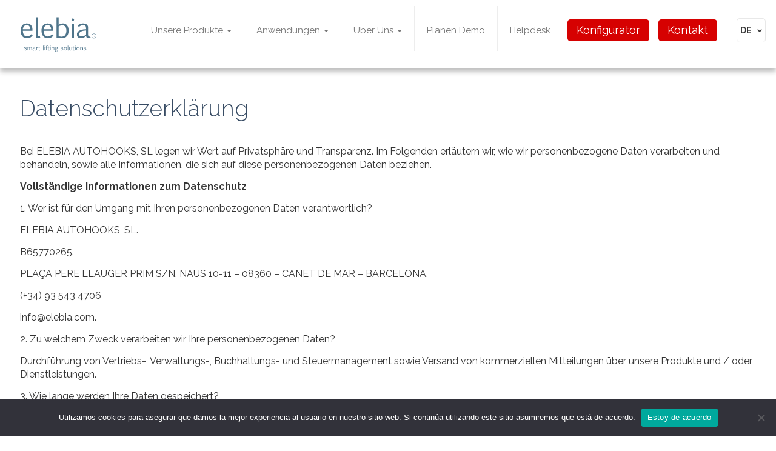

--- FILE ---
content_type: text/html; charset=UTF-8
request_url: https://elebia.com/de/datenschutzerklaerung/
body_size: 19457
content:
	<!DOCTYPE html>
	<html lang="de-DE">
	<head>
		<meta charset="UTF-8">
		<meta name="viewport" content="width=device-width, initial-scale=1">
		<meta name='robots' content='noindex, follow' />
	<style>img:is([sizes="auto" i], [sizes^="auto," i]) { contain-intrinsic-size: 3000px 1500px }</style>
	<meta name="dlm-version" content="5.1.5"><link rel="alternate" href="https://elebia.com/privacy-policy/" hreflang="en" />
<link rel="alternate" href="https://elebia.com/es/politica-de-privacidad/" hreflang="es" />
<link rel="alternate" href="https://elebia.com/de/datenschutzerklaerung/" hreflang="de" />
<link rel="alternate" href="https://elebia.com/fr/politique-de-confidentialite/" hreflang="fr" />
<link rel="alternate" href="https://elebia.com/it/politica-in-materia-di-privacy/" hreflang="it" />
<link rel="alternate" href="https://elebia.com/ru/%d0%bf%d0%be%d0%bb%d0%b8%d1%82%d0%b8%d0%ba%d0%b0-%d0%ba%d0%be%d0%bd%d1%84%d0%b8%d0%b4%d0%b5%d0%bd%d1%86%d0%b8%d0%b0%d0%bb%d1%8c%d0%bd%d0%be%d1%81%d1%82%d0%b8/" hreflang="ru" />

<!-- Google Tag Manager for WordPress by gtm4wp.com -->
<script data-cfasync="false" data-pagespeed-no-defer>
	var gtm4wp_datalayer_name = "dataLayer";
	var dataLayer = dataLayer || [];
</script>
<!-- End Google Tag Manager for WordPress by gtm4wp.com -->
	<!-- This site is optimized with the Yoast SEO plugin v26.2 - https://yoast.com/wordpress/plugins/seo/ -->
	<title>Datenschutzerklärung | Smart Lifting Solutions | Elebia</title>
	<meta property="og:locale" content="de_DE" />
	<meta property="og:locale:alternate" content="en_US" />
	<meta property="og:locale:alternate" content="es_ES" />
	<meta property="og:locale:alternate" content="fr_FR" />
	<meta property="og:locale:alternate" content="it_IT" />
	<meta property="og:locale:alternate" content="ru_RU" />
	<meta property="og:type" content="article" />
	<meta property="og:title" content="Datenschutzerklärung | Smart Lifting Solutions | Elebia" />
	<meta property="og:url" content="https://elebia.com/de/datenschutzerklaerung/" />
	<meta property="og:site_name" content="Elebia" />
	<meta property="article:publisher" content="https://www.facebook.com/elebiahooks/" />
	<meta property="article:modified_time" content="2019-07-17T07:43:10+00:00" />
	<meta name="twitter:card" content="summary_large_image" />
	<meta name="twitter:site" content="@ElebiaAutohook" />
	<meta name="twitter:label1" content="Geschätzte Lesezeit" />
	<meta name="twitter:data1" content="3 Minuten" />
	<script type="application/ld+json" class="yoast-schema-graph">{"@context":"https://schema.org","@graph":[{"@type":"WebPage","@id":"https://elebia.com/de/datenschutzerklaerung/","url":"https://elebia.com/de/datenschutzerklaerung/","name":"Datenschutzerklärung | Smart Lifting Solutions | Elebia","isPartOf":{"@id":"https://elebia.com/de/#website"},"datePublished":"2014-09-10T14:49:19+00:00","dateModified":"2019-07-17T07:43:10+00:00","breadcrumb":{"@id":"https://elebia.com/de/datenschutzerklaerung/#breadcrumb"},"inLanguage":"de","potentialAction":[{"@type":"ReadAction","target":["https://elebia.com/de/datenschutzerklaerung/"]}]},{"@type":"BreadcrumbList","@id":"https://elebia.com/de/datenschutzerklaerung/#breadcrumb","itemListElement":[{"@type":"ListItem","position":1,"name":"Elebia","item":"https://elebia.com/de/"},{"@type":"ListItem","position":2,"name":"Datenschutzerklärung"}]},{"@type":"WebSite","@id":"https://elebia.com/de/#website","url":"https://elebia.com/de/","name":"Elebia","description":"Crane Hook | Automatic Hook | Automatic Crane Hooks","publisher":{"@id":"https://elebia.com/de/#organization"},"potentialAction":[{"@type":"SearchAction","target":{"@type":"EntryPoint","urlTemplate":"https://elebia.com/de/?s={search_term_string}"},"query-input":{"@type":"PropertyValueSpecification","valueRequired":true,"valueName":"search_term_string"}}],"inLanguage":"de"},{"@type":"Organization","@id":"https://elebia.com/de/#organization","name":"Elebia","alternateName":"Elebia Autohooks, SLU","url":"https://elebia.com/de/","logo":{"@type":"ImageObject","inLanguage":"de","@id":"https://elebia.com/de/#/schema/logo/image/","url":"https://elebia.com/wp-content/uploads/2024/01/logo-elebia.webp","contentUrl":"https://elebia.com/wp-content/uploads/2024/01/logo-elebia.webp","width":1080,"height":1080,"caption":"Elebia"},"image":{"@id":"https://elebia.com/de/#/schema/logo/image/"},"sameAs":["https://www.facebook.com/elebiahooks/","https://x.com/ElebiaAutohook","https://www.youtube.com/@elebiaTV"]}]}</script>
	<!-- / Yoast SEO plugin. -->


<link rel='dns-prefetch' href='//cdnjs.cloudflare.com' />
<link rel='dns-prefetch' href='//maxcdn.bootstrapcdn.com' />
<link rel='dns-prefetch' href='//fonts.googleapis.com' />
<link rel="alternate" type="application/rss+xml" title="Elebia &raquo; Feed" href="https://elebia.com/de/feed/" />
<link rel="alternate" type="application/rss+xml" title="Elebia &raquo; Kommentar-Feed" href="https://elebia.com/de/comments/feed/" />
<link rel='stylesheet' id='wp-block-library-css' href='https://elebia.com/wp-includes/css/dist/block-library/style.min.css?ver=279a7aee13a0211854306cf0c71a623c' type='text/css' media='all' />
<style id='classic-theme-styles-inline-css' type='text/css'>
/*! This file is auto-generated */
.wp-block-button__link{color:#fff;background-color:#32373c;border-radius:9999px;box-shadow:none;text-decoration:none;padding:calc(.667em + 2px) calc(1.333em + 2px);font-size:1.125em}.wp-block-file__button{background:#32373c;color:#fff;text-decoration:none}
</style>
<style id='global-styles-inline-css' type='text/css'>
:root{--wp--preset--aspect-ratio--square: 1;--wp--preset--aspect-ratio--4-3: 4/3;--wp--preset--aspect-ratio--3-4: 3/4;--wp--preset--aspect-ratio--3-2: 3/2;--wp--preset--aspect-ratio--2-3: 2/3;--wp--preset--aspect-ratio--16-9: 16/9;--wp--preset--aspect-ratio--9-16: 9/16;--wp--preset--color--black: #000000;--wp--preset--color--cyan-bluish-gray: #abb8c3;--wp--preset--color--white: #ffffff;--wp--preset--color--pale-pink: #f78da7;--wp--preset--color--vivid-red: #cf2e2e;--wp--preset--color--luminous-vivid-orange: #ff6900;--wp--preset--color--luminous-vivid-amber: #fcb900;--wp--preset--color--light-green-cyan: #7bdcb5;--wp--preset--color--vivid-green-cyan: #00d084;--wp--preset--color--pale-cyan-blue: #8ed1fc;--wp--preset--color--vivid-cyan-blue: #0693e3;--wp--preset--color--vivid-purple: #9b51e0;--wp--preset--gradient--vivid-cyan-blue-to-vivid-purple: linear-gradient(135deg,rgba(6,147,227,1) 0%,rgb(155,81,224) 100%);--wp--preset--gradient--light-green-cyan-to-vivid-green-cyan: linear-gradient(135deg,rgb(122,220,180) 0%,rgb(0,208,130) 100%);--wp--preset--gradient--luminous-vivid-amber-to-luminous-vivid-orange: linear-gradient(135deg,rgba(252,185,0,1) 0%,rgba(255,105,0,1) 100%);--wp--preset--gradient--luminous-vivid-orange-to-vivid-red: linear-gradient(135deg,rgba(255,105,0,1) 0%,rgb(207,46,46) 100%);--wp--preset--gradient--very-light-gray-to-cyan-bluish-gray: linear-gradient(135deg,rgb(238,238,238) 0%,rgb(169,184,195) 100%);--wp--preset--gradient--cool-to-warm-spectrum: linear-gradient(135deg,rgb(74,234,220) 0%,rgb(151,120,209) 20%,rgb(207,42,186) 40%,rgb(238,44,130) 60%,rgb(251,105,98) 80%,rgb(254,248,76) 100%);--wp--preset--gradient--blush-light-purple: linear-gradient(135deg,rgb(255,206,236) 0%,rgb(152,150,240) 100%);--wp--preset--gradient--blush-bordeaux: linear-gradient(135deg,rgb(254,205,165) 0%,rgb(254,45,45) 50%,rgb(107,0,62) 100%);--wp--preset--gradient--luminous-dusk: linear-gradient(135deg,rgb(255,203,112) 0%,rgb(199,81,192) 50%,rgb(65,88,208) 100%);--wp--preset--gradient--pale-ocean: linear-gradient(135deg,rgb(255,245,203) 0%,rgb(182,227,212) 50%,rgb(51,167,181) 100%);--wp--preset--gradient--electric-grass: linear-gradient(135deg,rgb(202,248,128) 0%,rgb(113,206,126) 100%);--wp--preset--gradient--midnight: linear-gradient(135deg,rgb(2,3,129) 0%,rgb(40,116,252) 100%);--wp--preset--font-size--small: 13px;--wp--preset--font-size--medium: 20px;--wp--preset--font-size--large: 36px;--wp--preset--font-size--x-large: 42px;--wp--preset--spacing--20: 0.44rem;--wp--preset--spacing--30: 0.67rem;--wp--preset--spacing--40: 1rem;--wp--preset--spacing--50: 1.5rem;--wp--preset--spacing--60: 2.25rem;--wp--preset--spacing--70: 3.38rem;--wp--preset--spacing--80: 5.06rem;--wp--preset--shadow--natural: 6px 6px 9px rgba(0, 0, 0, 0.2);--wp--preset--shadow--deep: 12px 12px 50px rgba(0, 0, 0, 0.4);--wp--preset--shadow--sharp: 6px 6px 0px rgba(0, 0, 0, 0.2);--wp--preset--shadow--outlined: 6px 6px 0px -3px rgba(255, 255, 255, 1), 6px 6px rgba(0, 0, 0, 1);--wp--preset--shadow--crisp: 6px 6px 0px rgba(0, 0, 0, 1);}:where(.is-layout-flex){gap: 0.5em;}:where(.is-layout-grid){gap: 0.5em;}body .is-layout-flex{display: flex;}.is-layout-flex{flex-wrap: wrap;align-items: center;}.is-layout-flex > :is(*, div){margin: 0;}body .is-layout-grid{display: grid;}.is-layout-grid > :is(*, div){margin: 0;}:where(.wp-block-columns.is-layout-flex){gap: 2em;}:where(.wp-block-columns.is-layout-grid){gap: 2em;}:where(.wp-block-post-template.is-layout-flex){gap: 1.25em;}:where(.wp-block-post-template.is-layout-grid){gap: 1.25em;}.has-black-color{color: var(--wp--preset--color--black) !important;}.has-cyan-bluish-gray-color{color: var(--wp--preset--color--cyan-bluish-gray) !important;}.has-white-color{color: var(--wp--preset--color--white) !important;}.has-pale-pink-color{color: var(--wp--preset--color--pale-pink) !important;}.has-vivid-red-color{color: var(--wp--preset--color--vivid-red) !important;}.has-luminous-vivid-orange-color{color: var(--wp--preset--color--luminous-vivid-orange) !important;}.has-luminous-vivid-amber-color{color: var(--wp--preset--color--luminous-vivid-amber) !important;}.has-light-green-cyan-color{color: var(--wp--preset--color--light-green-cyan) !important;}.has-vivid-green-cyan-color{color: var(--wp--preset--color--vivid-green-cyan) !important;}.has-pale-cyan-blue-color{color: var(--wp--preset--color--pale-cyan-blue) !important;}.has-vivid-cyan-blue-color{color: var(--wp--preset--color--vivid-cyan-blue) !important;}.has-vivid-purple-color{color: var(--wp--preset--color--vivid-purple) !important;}.has-black-background-color{background-color: var(--wp--preset--color--black) !important;}.has-cyan-bluish-gray-background-color{background-color: var(--wp--preset--color--cyan-bluish-gray) !important;}.has-white-background-color{background-color: var(--wp--preset--color--white) !important;}.has-pale-pink-background-color{background-color: var(--wp--preset--color--pale-pink) !important;}.has-vivid-red-background-color{background-color: var(--wp--preset--color--vivid-red) !important;}.has-luminous-vivid-orange-background-color{background-color: var(--wp--preset--color--luminous-vivid-orange) !important;}.has-luminous-vivid-amber-background-color{background-color: var(--wp--preset--color--luminous-vivid-amber) !important;}.has-light-green-cyan-background-color{background-color: var(--wp--preset--color--light-green-cyan) !important;}.has-vivid-green-cyan-background-color{background-color: var(--wp--preset--color--vivid-green-cyan) !important;}.has-pale-cyan-blue-background-color{background-color: var(--wp--preset--color--pale-cyan-blue) !important;}.has-vivid-cyan-blue-background-color{background-color: var(--wp--preset--color--vivid-cyan-blue) !important;}.has-vivid-purple-background-color{background-color: var(--wp--preset--color--vivid-purple) !important;}.has-black-border-color{border-color: var(--wp--preset--color--black) !important;}.has-cyan-bluish-gray-border-color{border-color: var(--wp--preset--color--cyan-bluish-gray) !important;}.has-white-border-color{border-color: var(--wp--preset--color--white) !important;}.has-pale-pink-border-color{border-color: var(--wp--preset--color--pale-pink) !important;}.has-vivid-red-border-color{border-color: var(--wp--preset--color--vivid-red) !important;}.has-luminous-vivid-orange-border-color{border-color: var(--wp--preset--color--luminous-vivid-orange) !important;}.has-luminous-vivid-amber-border-color{border-color: var(--wp--preset--color--luminous-vivid-amber) !important;}.has-light-green-cyan-border-color{border-color: var(--wp--preset--color--light-green-cyan) !important;}.has-vivid-green-cyan-border-color{border-color: var(--wp--preset--color--vivid-green-cyan) !important;}.has-pale-cyan-blue-border-color{border-color: var(--wp--preset--color--pale-cyan-blue) !important;}.has-vivid-cyan-blue-border-color{border-color: var(--wp--preset--color--vivid-cyan-blue) !important;}.has-vivid-purple-border-color{border-color: var(--wp--preset--color--vivid-purple) !important;}.has-vivid-cyan-blue-to-vivid-purple-gradient-background{background: var(--wp--preset--gradient--vivid-cyan-blue-to-vivid-purple) !important;}.has-light-green-cyan-to-vivid-green-cyan-gradient-background{background: var(--wp--preset--gradient--light-green-cyan-to-vivid-green-cyan) !important;}.has-luminous-vivid-amber-to-luminous-vivid-orange-gradient-background{background: var(--wp--preset--gradient--luminous-vivid-amber-to-luminous-vivid-orange) !important;}.has-luminous-vivid-orange-to-vivid-red-gradient-background{background: var(--wp--preset--gradient--luminous-vivid-orange-to-vivid-red) !important;}.has-very-light-gray-to-cyan-bluish-gray-gradient-background{background: var(--wp--preset--gradient--very-light-gray-to-cyan-bluish-gray) !important;}.has-cool-to-warm-spectrum-gradient-background{background: var(--wp--preset--gradient--cool-to-warm-spectrum) !important;}.has-blush-light-purple-gradient-background{background: var(--wp--preset--gradient--blush-light-purple) !important;}.has-blush-bordeaux-gradient-background{background: var(--wp--preset--gradient--blush-bordeaux) !important;}.has-luminous-dusk-gradient-background{background: var(--wp--preset--gradient--luminous-dusk) !important;}.has-pale-ocean-gradient-background{background: var(--wp--preset--gradient--pale-ocean) !important;}.has-electric-grass-gradient-background{background: var(--wp--preset--gradient--electric-grass) !important;}.has-midnight-gradient-background{background: var(--wp--preset--gradient--midnight) !important;}.has-small-font-size{font-size: var(--wp--preset--font-size--small) !important;}.has-medium-font-size{font-size: var(--wp--preset--font-size--medium) !important;}.has-large-font-size{font-size: var(--wp--preset--font-size--large) !important;}.has-x-large-font-size{font-size: var(--wp--preset--font-size--x-large) !important;}
:where(.wp-block-post-template.is-layout-flex){gap: 1.25em;}:where(.wp-block-post-template.is-layout-grid){gap: 1.25em;}
:where(.wp-block-columns.is-layout-flex){gap: 2em;}:where(.wp-block-columns.is-layout-grid){gap: 2em;}
:root :where(.wp-block-pullquote){font-size: 1.5em;line-height: 1.6;}
</style>
<link rel='stylesheet' id='cookie-notice-front-css' href='https://elebia.com/wp-content/plugins/cookie-notice/css/front.min.css?ver=2.5.10' type='text/css' media='all' />
<link rel='stylesheet' id='nbcpf-intlTelInput-style-css' href='https://elebia.com/wp-content/plugins/country-phone-field-contact-form-7/assets/css/intlTelInput.min.css?ver=279a7aee13a0211854306cf0c71a623c' type='text/css' media='all' />
<link rel='stylesheet' id='nbcpf-countryFlag-style-css' href='https://elebia.com/wp-content/plugins/country-phone-field-contact-form-7/assets/css/countrySelect.min.css?ver=279a7aee13a0211854306cf0c71a623c' type='text/css' media='all' />
<link rel='stylesheet' id='elebiatheme-font-awesome-css' href='https://maxcdn.bootstrapcdn.com/font-awesome/4.5.0/css/font-awesome.min.css?ver=279a7aee13a0211854306cf0c71a623c' type='text/css' media='all' />
<link rel='stylesheet' id='elebiatheme-raleway-css' href='https://fonts.googleapis.com/css?family=Raleway%3A400%2C300%2C500%2C700&#038;ver=6.8.3' type='text/css' media='all' />
<link rel='stylesheet' id='elebiatheme-bootstrap-css' href='https://elebia.com/wp-content/themes/elebiatheme/assets/css/bootstrap.css?ver=279a7aee13a0211854306cf0c71a623c' type='text/css' media='all' />
<link rel='stylesheet' id='elebiatheme-bootstrap-select-style-css' href='https://cdnjs.cloudflare.com/ajax/libs/select2/4.0.3/css/select2.min.css?ver=279a7aee13a0211854306cf0c71a623c' type='text/css' media='all' />
<link rel='stylesheet' id='elebiatheme-estilos-css' href='https://elebia.com/wp-content/themes/elebiatheme/assets/css/estilos.css?ver=279a7aee13a0211854306cf0c71a623c' type='text/css' media='all' />
<link rel='stylesheet' id='elebiatheme-style-css' href='https://elebia.com/wp-content/themes/elebiatheme/style.css?ver=279a7aee13a0211854306cf0c71a623c' type='text/css' media='all' />
<link rel='stylesheet' id='font-awesome-css' href='https://elebia.com/wp-content/plugins/popup-anything-on-click/assets/css/font-awesome.min.css?ver=2.8.9' type='text/css' media='all' />
<link rel='stylesheet' id='popupaoc-public-style-css' href='https://elebia.com/wp-content/plugins/popup-anything-on-click/assets/css/popupaoc-public.css?ver=2.8.9' type='text/css' media='all' />
<link rel='stylesheet' id='sib-front-css-css' href='https://elebia.com/wp-content/plugins/mailin/css/mailin-front.css?ver=279a7aee13a0211854306cf0c71a623c' type='text/css' media='all' />
<script type="text/javascript" src="https://elebia.com/wp-includes/js/jquery/jquery.min.js?ver=3.7.1" id="jquery-core-js"></script>
<script type="text/javascript" src="https://elebia.com/wp-includes/js/jquery/jquery-migrate.min.js?ver=3.4.1" id="jquery-migrate-js"></script>
<script type="text/javascript" id="cookie-notice-front-js-before">
/* <![CDATA[ */
var cnArgs = {"ajaxUrl":"https:\/\/elebia.com\/wp-admin\/admin-ajax.php","nonce":"2129a46cc3","hideEffect":"fade","position":"bottom","onScroll":false,"onScrollOffset":100,"onClick":false,"cookieName":"cookie_notice_accepted","cookieTime":2592000,"cookieTimeRejected":2592000,"globalCookie":false,"redirection":false,"cache":false,"revokeCookies":false,"revokeCookiesOpt":"automatic"};
/* ]]> */
</script>
<script type="text/javascript" src="https://elebia.com/wp-content/plugins/cookie-notice/js/front.min.js?ver=2.5.10" id="cookie-notice-front-js"></script>
<script type="text/javascript" id="sib-front-js-js-extra">
/* <![CDATA[ */
var sibErrMsg = {"invalidMail":"Please fill out valid email address","requiredField":"Please fill out required fields","invalidDateFormat":"Please fill out valid date format","invalidSMSFormat":"Please fill out valid phone number"};
var ajax_sib_front_object = {"ajax_url":"https:\/\/elebia.com\/wp-admin\/admin-ajax.php","ajax_nonce":"84a7c0e165","flag_url":"https:\/\/elebia.com\/wp-content\/plugins\/mailin\/img\/flags\/"};
/* ]]> */
</script>
<script type="text/javascript" src="https://elebia.com/wp-content/plugins/mailin/js/mailin-front.js?ver=1764687739" id="sib-front-js-js"></script>

<!-- Google Tag Manager for WordPress by gtm4wp.com -->
<!-- GTM Container placement set to automatic -->
<script data-cfasync="false" data-pagespeed-no-defer>
	var dataLayer_content = {"pagePostType":"page","pagePostType2":"single-page","pagePostAuthor":"ELEBIA"};
	dataLayer.push( dataLayer_content );
</script>
<script data-cfasync="false" data-pagespeed-no-defer>
(function(w,d,s,l,i){w[l]=w[l]||[];w[l].push({'gtm.start':
new Date().getTime(),event:'gtm.js'});var f=d.getElementsByTagName(s)[0],
j=d.createElement(s),dl=l!='dataLayer'?'&l='+l:'';j.async=true;j.src=
'//www.googletagmanager.com/gtm.js?id='+i+dl;f.parentNode.insertBefore(j,f);
})(window,document,'script','dataLayer','GTM-PVG6SK5');
</script>
<!-- End Google Tag Manager for WordPress by gtm4wp.com --><link rel="icon" href="https://elebia.com/wp-content/uploads/2014/12/cropped-img-ficha-hook-150x150.png" sizes="32x32" />
<link rel="icon" href="https://elebia.com/wp-content/uploads/2014/12/cropped-img-ficha-hook-300x300.png" sizes="192x192" />
<link rel="apple-touch-icon" href="https://elebia.com/wp-content/uploads/2014/12/cropped-img-ficha-hook-300x300.png" />
<meta name="msapplication-TileImage" content="https://elebia.com/wp-content/uploads/2014/12/cropped-img-ficha-hook-300x300.png" />
		<style type="text/css" id="wp-custom-css">
			.new-catalogue .claim {
	font-size: 15px;
}

.home .banner .title-eng {
	padding-top:0px!important;
	font-size:25px;
}
.the-title{
	padding-top:20px!important;
	margin:0px!important;
	padding-bottom:20px!important;
}
@media only screen and (min-width: 800px) {
  .the-title {
		font-size:42px!important;
  }
}
.form-check .texto-aceptar a {
    color: #2a576b;
}
/*Formularios descarga*/
.ebd_results {
text-align: center;
font-weight: bold;
}
h5#productos2018Title {
text-align: center;
}
p.info {
text-align: center;
}
input[type=email] {
display: block;
margin: auto;
padding: 1rem;
text-align:center;
}
input[type=submit] {
display: block;
margin: auto;
margin-top: 2rem !important;
background-color: #2d6392;
color: white;
padding: 1rem;
border-radius: 5px;
border: none;
font-weight: normal;
font-size: 1.2em;
}
.wpcf7-response-output {
text-align: center;
border: none !important;
margin-top: 0 !important;
}
.wpcf7-form-control.g-recaptcha.wpcf7-recaptcha.captcha {
display: block;
margin: auto;
width: 100%;
text-align: center;
}
.captcha div {
margin: auto;
margin-top: .5rem;
}
.captcha div div{
width: 100%;
}
.intro h2 {
    padding: 0;
    margin: 30px 0 15px !important;
}
.BreadcrumbProduct {
    margin: 30px 0 0px;
    padding: 0px;
}
		</style>
		
<script type="application/ld+json">
{
  "@context": "https://schema.org",
  "@type": "Organization",
  "name": "Elebia",
  "alternateName": "Elebia Autohooks, SLU",
  "url": "https://elebia.com/",
  "logo": "https://elebia.com/wp-content/uploads/2024/01/logo-elebia.webp",
  "sameAs": [
    "https://www.facebook.com/elebiahooks/",
    "https://twitter.com/ElebiaAutohook",
    "https://www.youtube.com/@elebiaTV"
  ]
}
</script>


		<style type="text/css">
			.copyright-parent>a{
				width: 100%;
				display: flex;
				margin-bottom: 40px;
			}
			.copyright-parent img{
				width: 100px;
				margin: auto;
			}
			
			@media only screen and (min-width: 650px) {
				footer #map{
					float:right;
					top:-40px;
					position: relative;
				}
				
			}
			@media only screen and (min-width: 770px) {
				footer #map{
					float:unset;
					margin-left:0px!important;
					top:0px;
				}
				.copyright-parent img{
					float: right;
               		margin-right: 15px;
				}
			}
			@media only screen and (min-width: 780px) {
				footer #map{
					float:unset;
					top:0px;
				}
				.copyright-parent{
					display: flex;
   					flex-direction: row-reverse;
				}
				.copyright-parent>a{
					width: 32%;
					display: block;
				}
			}
			@media only screen and (min-width: 1000px) {
				footer #map {
					float: unset;
				}
			}

			@media only screen and (min-width: 1025px) {
				footer #map iframe {
					margin-bottom: 20px;
				}
			}

			@media only screen and (min-width: 1200px) {
				footer #map {
					float: right;
				}
			}



		</style>
<style>
	.form-contact {
		background: none;
		padding: 0px;
	}
	#contactus .info-tip{
		color: white !important;
	}
	#contactus input.wpcf7-form-control{
		margin: 0 !important;
	}
</style>
<meta name="google-site-verification" content="EwO6Uv4lrYQSUdV_kRcdbGtu8hGMCwV_NdSe2OuHsbY" />
	</head>
	<body data-rsssl=1 class="wp-singular page-template page-template-templates page-template-page-applications page-template-templatespage-applications-php page page-id-24401 wp-theme-elebiatheme cookies-not-set group-blog">
		<header>
			<div class="container">
				<nav class="navbar navbar-default navbar-fixed-top">
					<div class="container">
						<!-- Brand and toggle get grouped for better mobile display -->
						<div class="navbar-header">
							<a class="navbar-brand" href="https://elebia.com/de/" rel="home"><img width="180" src="/wp-content/themes/elebiatheme/assets/elebia-logo.svg" title="Elebia Logo" alt="Elebia"></a>
						</div>
							<button type="button" class="navbar-toggle collapsed" data-toggle="collapse" data-target="#bs-example-navbar-collapse-1" aria-expanded="false">
								<span class="sr-only">Toggle navigation</span>
								<span class="icon-bar"></span>
								<span class="icon-bar"></span>
								<span class="icon-bar"></span>
							</button>
						<!-- Collect the nav links, forms, and other content for toggling -->
						
						<div class="language-selector">
							<select name="lang_choice_1" id="lang_choice_1" class="pll-switcher-select">
	<option value="https://elebia.com/privacy-policy/" lang="en-US" data-lang="{&quot;id&quot;:0,&quot;name&quot;:&quot;EN&quot;,&quot;slug&quot;:&quot;en&quot;,&quot;dir&quot;:0}">EN</option>
	<option value="https://elebia.com/es/politica-de-privacidad/" lang="es-ES" data-lang="{&quot;id&quot;:0,&quot;name&quot;:&quot;ES&quot;,&quot;slug&quot;:&quot;es&quot;,&quot;dir&quot;:0}">ES</option>
	<option value="https://elebia.com/de/datenschutzerklaerung/" lang="de-DE" selected='selected' data-lang="{&quot;id&quot;:0,&quot;name&quot;:&quot;DE&quot;,&quot;slug&quot;:&quot;de&quot;,&quot;dir&quot;:0}">DE</option>
	<option value="https://elebia.com/fr/politique-de-confidentialite/" lang="fr-FR" data-lang="{&quot;id&quot;:0,&quot;name&quot;:&quot;FR&quot;,&quot;slug&quot;:&quot;fr&quot;,&quot;dir&quot;:0}">FR</option>
	<option value="https://elebia.com/it/politica-in-materia-di-privacy/" lang="it-IT" data-lang="{&quot;id&quot;:0,&quot;name&quot;:&quot;IT&quot;,&quot;slug&quot;:&quot;it&quot;,&quot;dir&quot;:0}">IT</option>
	<option value="https://elebia.com/ru/%d0%bf%d0%be%d0%bb%d0%b8%d1%82%d0%b8%d0%ba%d0%b0-%d0%ba%d0%be%d0%bd%d1%84%d0%b8%d0%b4%d0%b5%d0%bd%d1%86%d0%b8%d0%b0%d0%bb%d1%8c%d0%bd%d0%be%d1%81%d1%82%d0%b8/" lang="ru-RU" data-lang="{&quot;id&quot;:0,&quot;name&quot;:&quot;RU&quot;,&quot;slug&quot;:&quot;ru&quot;,&quot;dir&quot;:0}">RU</option>
	<option value="https://elebia.com/ca/" lang="ca" data-lang="{&quot;id&quot;:0,&quot;name&quot;:&quot;CA&quot;,&quot;slug&quot;:&quot;ca&quot;,&quot;dir&quot;:0}">CA</option>

</select>
<script type="text/javascript">
					document.getElementById( "lang_choice_1" ).addEventListener( "change", function ( event ) { location.href = event.currentTarget.value; } )
				</script>						</div>

												<div class="collapse navbar-collapse" id="bs-example-navbar-collapse-1">
							<ul id="menu-primario-ger" class="nav navbar-nav"><li id="menu-item-5509" class="menu-item menu-item-type-custom menu-item-object-custom menu-item-has-children dropdown menu-item-5509 dropdown"><a title="Unsere Produkte" href="#" data-toggle="dropdown" class="dropdown-toggle" aria-haspopup="true">Unsere Produkte <span class="caret"></span></a>
<ul role="menu" class=" dropdown-menu">
	<li id="menu-item-27401" class="menu-item menu-item-type-custom menu-item-object-custom menu-item-has-children dropdown-submenu menu-item-27401 dropdown"><a title="EVO Automatischer Kranhaken" href="https://elebia.com/de/automatischer-kranhaken/">EVO Automatischer Kranhaken</a>
	<ul role="menu" class=" dropdown-menu">
		<li id="menu-item-5507" class="menu-item menu-item-type-custom menu-item-object-custom menu-item-5507"><a title="Automatischer Kranhaken evo2 und evo2l" href="https://elebia.com/de/der-evo2-kranhaken/">Automatischer Kranhaken evo2 und evo2l</a></li>
		<li id="menu-item-5506" class="menu-item menu-item-type-custom menu-item-object-custom menu-item-5506"><a title="Automatischer Kranhaken evo5 bis evo25" href="https://elebia.com/de/automatikhaken/">Automatischer Kranhaken evo5 bis evo25</a></li>
	</ul>
</li>
	<li id="menu-item-27402" class="menu-item menu-item-type-custom menu-item-object-custom menu-item-has-children dropdown-submenu menu-item-27402 dropdown"><a title="NEO Hebehaken" href="https://elebia.com/de/hebehaken-fur-kran/">NEO Hebehaken</a>
	<ul role="menu" class=" dropdown-menu">
		<li id="menu-item-28360" class="menu-item menu-item-type-custom menu-item-object-custom menu-item-28360"><a title="NEO20S Hebehaken" href="https://elebia.com/de/neo20s-hebehaken/">NEO20S Hebehaken</a></li>
		<li id="menu-item-15040" class="menu-item menu-item-type-custom menu-item-object-custom menu-item-15040"><a title="NEO20 Hebehaken" href="https://elebia.com/de/lasthaken-fuer-haubenoefen/">NEO20 Hebehaken</a></li>
		<li id="menu-item-22928" class="menu-item menu-item-type-custom menu-item-object-custom menu-item-22928"><a title="NEO50/NEO60 Hebehaken" href="https://elebia.com/de/neo50-hebehaken/">NEO50/NEO60 Hebehaken</a></li>
		<li id="menu-item-26296" class="menu-item menu-item-type-custom menu-item-object-custom menu-item-26296"><a title="NEO100 Hebehaken" href="https://elebia.com/de/neo100-hebehaken/">NEO100 Hebehaken</a></li>
	</ul>
</li>
	<li id="menu-item-47583" class="menu-item menu-item-type-custom menu-item-object-custom menu-item-47583"><a title="D10 – Drop test hook" href="https://elebia.com/de/d10-falltest-lastabwurfhaken/">D10 – Drop test hook</a></li>
	<li id="menu-item-27403" class="menu-item menu-item-type-custom menu-item-object-custom menu-item-27403"><a title="Automatischer Hebeschäkel S40" href="https://elebia.com/de/automatischer-hebeschaekel-s40/">Automatischer Hebeschäkel S40</a></li>
	<li id="menu-item-51427" class="menu-item menu-item-type-custom menu-item-object-custom menu-item-has-children dropdown-submenu menu-item-51427 dropdown"><a title="Hebeklemmen" href="#">Hebeklemmen</a>
	<ul role="menu" class=" dropdown-menu">
		<li id="menu-item-14142" class="menu-item menu-item-type-custom menu-item-object-custom menu-item-14142"><a title="C5 &amp; C6 Automatischen Hebeklemmen" href="https://elebia.com/de/hebeklemmen/">C5 &#038; C6 Automatischen Hebeklemmen</a></li>
		<li id="menu-item-25099" class="menu-item menu-item-type-post_type menu-item-object-page menu-item-25099"><a title="eTrack Schienenhebeklemme" href="https://elebia.com/de/schienenhebeklemme/">eTrack Schienenhebeklemme</a></li>
	</ul>
</li>
	<li id="menu-item-55072" class="menu-item menu-item-type-post_type menu-item-object-page menu-item-55072"><a title="Automatisierung" href="https://elebia.com/de/der-elink-sichere-hebevorgaenge-durch-automatisierung/">Automatisierung</a></li>
	<li id="menu-item-38373" class="menu-item menu-item-type-custom menu-item-object-custom menu-item-38373"><a title="Der elebia Hookbot" href="https://elebia.com/de/hookbot-ferngesteuerter-roboter-fur-offshore-plattformen/">Der elebia Hookbot</a></li>
	<li id="menu-item-35586" class="menu-item menu-item-type-custom menu-item-object-custom menu-item-35586"><a title="Unterwasser Haken" href="https://elebia.com/de/unterwasser-haken/">Unterwasser Haken</a></li>
	<li id="menu-item-5508" class="menu-item menu-item-type-custom menu-item-object-custom menu-item-5508"><a title="Die Fernsteuerung" href="https://elebia.com/de/fernsteuerung/">Die Fernsteuerung</a></li>
	<li id="menu-item-21250" class="menu-item menu-item-type-custom menu-item-object-custom menu-item-21250"><a title="Akkus und Ladegeräte" href="https://elebia.com/de/akkus-und-ladegerate/">Akkus und Ladegeräte</a></li>
	<li id="menu-item-21251" class="menu-item menu-item-type-custom menu-item-object-custom menu-item-21251"><a title="Zubehör für Automatische Kranhaken" href="https://elebia.com/de/zubehoer-fuer-kranhaken/">Zubehör für Automatische Kranhaken</a></li>
	<li id="menu-item-6127" class="menu-item menu-item-type-custom menu-item-object-custom menu-item-6127"><a title="Bedienungsanleitungen &amp; Katalog" href="https://elebia.com/de/herunterladen/">Bedienungsanleitungen &#038; Katalog</a></li>
</ul>
</li>
<li id="menu-item-27162" class="menu-item menu-item-type-custom menu-item-object-custom menu-item-has-children dropdown menu-item-27162 dropdown"><a title="Anwendungen" href="#" data-toggle="dropdown" class="dropdown-toggle" aria-haspopup="true">Anwendungen <span class="caret"></span></a>
<ul role="menu" class=" dropdown-menu">
	<li id="menu-item-21217" class="menu-item menu-item-type-custom menu-item-object-custom menu-item-21217"><a title="Videos" href="https://elebia.com/de/automatische-hebehaken-anwendungsvideos/">Videos</a></li>
	<li id="menu-item-30461" class="menu-item menu-item-type-taxonomy menu-item-object-category menu-item-30461"><a title="Erfolgsgeschichte" href="https://elebia.com/de/erfolgsgeschichte/">Erfolgsgeschichte</a></li>
	<li id="menu-item-5514" class="menu-item menu-item-type-custom menu-item-object-custom menu-item-5514"><a title="Baugewerbe" href="https://elebia.com/de/baugewerbe/">Baugewerbe</a></li>
	<li id="menu-item-5515" class="menu-item menu-item-type-custom menu-item-object-custom menu-item-5515"><a title="Hafenindustrie" href="https://elebia.com/de/hafenbranche/">Hafenindustrie</a></li>
	<li id="menu-item-5516" class="menu-item menu-item-type-custom menu-item-object-custom menu-item-5516"><a title="Energiesektor" href="https://elebia.com/de/energiewirtschaft/">Energiesektor</a></li>
	<li id="menu-item-5517" class="menu-item menu-item-type-custom menu-item-object-custom menu-item-5517"><a title="Stahlindustrie" href="https://elebia.com/de/stahlgewerbe/">Stahlindustrie</a></li>
	<li id="menu-item-23647" class="menu-item menu-item-type-custom menu-item-object-custom menu-item-23647"><a title="Formindustrie" href="https://elebia.com/de/formindustrie/">Formindustrie</a></li>
	<li id="menu-item-5518" class="menu-item menu-item-type-custom menu-item-object-custom menu-item-5518"><a title="Bergbauindustrie" href="https://elebia.com/de/bergbauindustrie/">Bergbauindustrie</a></li>
	<li id="menu-item-5519" class="menu-item menu-item-type-custom menu-item-object-custom menu-item-5519"><a title="Luft-und Raumfahrtindustrie" href="https://elebia.com/de/luft-und-raumfahrtindustrie/">Luft-und Raumfahrtindustrie</a></li>
	<li id="menu-item-5520" class="menu-item menu-item-type-custom menu-item-object-custom menu-item-5520"><a title="Fertigungswirtschaft" href="https://elebia.com/de/fertigungsindustrie/">Fertigungswirtschaft</a></li>
</ul>
</li>
<li id="menu-item-5521" class="menu-item menu-item-type-custom menu-item-object-custom menu-item-has-children dropdown menu-item-5521 dropdown"><a title="Über Uns" href="#" data-toggle="dropdown" class="dropdown-toggle" aria-haspopup="true">Über Uns <span class="caret"></span></a>
<ul role="menu" class=" dropdown-menu">
	<li id="menu-item-5523" class="menu-item menu-item-type-custom menu-item-object-custom menu-item-5523"><a title="Unsere Kunden" href="https://elebia.com/de/unsere-kunden/">Unsere Kunden</a></li>
	<li id="menu-item-5522" class="menu-item menu-item-type-custom menu-item-object-custom menu-item-5522"><a title="Unsere Geschichte" href="https://elebia.com/de/unsere-geschichte/">Unsere Geschichte</a></li>
	<li id="menu-item-47873" class="menu-item menu-item-type-post_type menu-item-object-page menu-item-47873"><a title="Unsere Aufgabe" href="https://elebia.com/de/unsere-aufgabe/">Unsere Aufgabe</a></li>
	<li id="menu-item-5525" class="menu-item menu-item-type-taxonomy menu-item-object-category menu-item-5525"><a title="Blog for cranes and automatic hooks" href="https://elebia.com/blog/">Blog for cranes and automatic hooks</a></li>
	<li id="menu-item-5844" class="menu-item menu-item-type-custom menu-item-object-custom menu-item-5844"><a title="Aktuelles" href="https://elebia.com/news/">Aktuelles</a></li>
</ul>
</li>
<li id="menu-item-21133" class="menu-item menu-item-type-custom menu-item-object-custom menu-item-21133"><a title="Planen Demo" href="https://elebia.com/de/planen-sie-eine-demo/">Planen Demo</a></li>
<li id="menu-item-21131" class="menu-item menu-item-type-custom menu-item-object-custom menu-item-21131"><a title="Helpdesk" href="https://elebia.com/de/qr-3/">Helpdesk</a></li>
<li id="menu-item-6089" class="contact-btn-nav menu-item menu-item-type-custom menu-item-object-custom menu-item-6089"><a title="Konfigurator" href="https://elebia.com/de/konfigurator/">Konfigurator</a></li>
<li id="menu-item-5526" class="contact-btn-nav menu-item menu-item-type-custom menu-item-object-custom menu-item-5526"><a title="Kontakt" href="https://elebia.com/de/kontaktieren-sie-uns/">Kontakt</a></li>
</ul>						</div>
						<!-- /.navbar-collapse -->
					</div>
					<!-- /.container-fluid -->
				</nav>
			</div>
		</header>
<main class="applications container-fluid">
		<section class="failsafe container-fluid">
<div class="container">
<div class="row">
<div class="left col-xs-12 col-sm-12">
<h2>Datenschutzerklärung</h2>
<p>Bei ELEBIA AUTOHOOKS, SL legen wir Wert auf Privatsphäre und Transparenz.  Im Folgenden erläutern wir, wie wir personenbezogene Daten verarbeiten und behandeln, sowie alle Informationen, die sich auf diese personenbezogenen Daten beziehen. </p>
<p><strong>Vollständige Informationen zum Datenschutz </strong></p>
<p>1. Wer ist für den Umgang mit Ihren personenbezogenen Daten verantwortlich?</p>
<p>ELEBIA AUTOHOOKS, SL.</p>
<p>B65770265.</p>
<p>PLAÇA PERE LLAUGER PRIM S/N, NAUS 10-11 &#8211; 08360 &#8211; CANET DE MAR &#8211; BARCELONA.</p>
<p>(+34) 93 543 4706</p>
<p>info@elebia.com.</p>
<p>2. Zu welchem Zweck verarbeiten wir Ihre personenbezogenen Daten?</p>
<p>Durchführung von Vertriebs-, Verwaltungs-, Buchhaltungs- und Steuermanagement sowie Versand von kommerziellen Mitteilungen über unsere Produkte und / oder Dienstleistungen.</p>
<p>3. Wie lange werden Ihre Daten gespeichert?</p>
<p>Für 5 Jahre oder wenn die Daten für den Zweck, für den sie erhoben wurden, nicht mehr benötigt werden.</p>
<p>4. Welche Rechtsgrundlage gibt es für die Verarbeitung Ihrer Daten?</p>
<p>Wir geben die rechtlichen Grundlagen für die Verarbeitung Ihrer Daten an: </p>
<p>· Rechtmäßiges Interesse des Verantwortlichen.</p>
<p>· Ausführung eines Vertrages.</p>
<p>5. An welche Empfänger werden Ihre Daten weitergegeben?</p>
<p>Es werden keine Daten an Dritte weitergegeben, außer im Rahmen der gesetzlichen Verpflichtungen.</p>
<p>6. Übermittlung von Daten an Drittländer</p>
<p>Eine Übermittlung von Daten an Drittländer ist nicht geplant.</p>
<p>7. Welche Rechte haben Sie, wenn Sie uns Ihre Daten zur Verfügung stellen?</p>
<p>Jede Person hat das Recht, eine Bestätigung darüber zu erhalten, ob ELEBIA AUTOHOOKS, SL mit den sie betreffenden personenbezogenen Daten umgeht oder nicht.</p>
<p>Die interessierten Personen haben das Recht auf Zugang zu ihren personenbezogenen Daten sowie auf Berichtigung unrichtiger Daten oder gegebenenfalls auf deren Löschung, wenn die Daten unter anderem für die Zwecke, für die sie erhoben wurden, nicht mehr erforderlich sind. Sie haben auch das Recht auf die Übertragbarkeit Ihrer Daten.       </p>
<p>Unter bestimmten Umständen kann der Interessent die Einschränkung der Verarbeitung seiner Daten verlangen, in diesem Fall werden wir sie nur für die Ausübung oder Verteidigung von Ansprüchen aufbewahren.     </p>
<p>Unter bestimmten Umständen und aus Gründen, die mit ihrer besonderen Situation zusammenhängen, können die interessierten Parteien der Verarbeitung ihrer Daten widersprechen. In diesem Fall wird ELEBIA AUTOHOOKS, SL die Verarbeitung der Daten einstellen, es sei denn, es liegen zwingende legitime Gründe vor, oder die Ausübung oder Verteidigung möglicher Ansprüche.</p>
<p>Bei der Übermittlung kommerzieller Mitteilungen, die das berechtigte Interesse der verantwortlichen Person als Rechtsgrundlage nutzen, kann die betroffene Partei der Verarbeitung ihrer Daten zu diesem Zweck widersprechen.       </p>
<p>Wenn Sie Ihre Einwilligung zu einem bestimmten Zweck erteilt haben, haben Sie das Recht, die erteilte Einwilligung jederzeit zu widerrufen, ohne die Rechtmäßigkeit der Behandlung aufgrund der Einwilligung vor ihrem Widerruf zu beeinträchtigen.     </p>
<p>Falls Sie der Meinung sind, dass Ihre Rechte in Bezug auf den Schutz Ihrer personenbezogenen Daten verletzt werden, insbesondere wenn Sie bei der Ausübung Ihrer Rechte keine zufriedenstellende Lösung gefunden haben, können Sie einen Antrag an die zuständige Datenschutzbehörde Spaniens über diese Website richten: www.agpd.es.</p>
<p>8. Wie haben wir Ihre Daten erhalten?</p>
<p>Die personenbezogenen Daten, die wir in ELEBIA AUTOHOOKS, SL verarbeiten, stammen von: den Interessenten.      </p>
<p>Die Kategorien der behandelten Daten sind:     </p>
<p>Identifikationsdaten     </p>
<p>Postanschriften und elektronische Adressen     </p>
<p>Kommerzielle Informationen</p>
</div>
</div>
</div>
</section>
</main>




<section id="contactus">
		<div class="footer-cta-mobile">
			<span>
				<a id="CTA-Contacto-Mobile" class="CTAMobileFijo" href="https://elebia.com/de/kontaktieren-sie-uns/">Kontakt</a>
			</span>
		</div>
<div class="footer-cta-mobile_2">
			<span>
				<a id="CTA-Contacto-Mobile-2" class="CTAMobileFijo" href="https://elebia.com/de/konfigurator/">Konfigurator</a>
			</span>
		</div>
		<div class="container">
			<div class="row">
				<div class="col-md-6 contact-info testBigseo">
					<div style="font-size: 25px;"><b>Kontaktieren Sie uns</b></div>
					<p>Elebia Autohooks S.L.U.</p> 
					<p>Plaça Pere Llauger Prim, Naus 10-11</p>
					<p>Polígon Industrial Can Misser</p>
					<p>08360 Canet de Mar</p>
					<p>(Barcelona) Spain</p>

					<div>
						<span class="phone">
							<a href="tel:034935434706" style="color: #fff">
								<img width="25" src="https://elebia.com/wp-content/themes/elebiatheme/img/telephone.png" title="logo telephone" alt="telephone logo">(+34) 93 543 4706
							</a>	
						</span> 
					</div>

					<div class="dmail">
						<span class="mail">
							<a href="mailto:info@elebia.com" style="color: #fff">
								<img width="25" src="https://elebia.com/wp-content/themes/elebiatheme/img/envelope.png" title="logo envelope" alt="envelope logo">info@elebia.com
							</a>	
						</span>
					</div>
					<div class="row">
						<ul class="social">
							<li><a href="https://www.youtube.com/user/elebiaTV/videos" target="_blank"><img loading="lazy" title="logo youtube" src="/wp-content/themes/elebiatheme/assets/images/ico-youtube.png" alt="youtube icon"></a> 
    						</li>
    						<li><a href="https://www.linkedin.com/company/elebia/" target="_blank"><img loading="lazy" title="logo linkedin" src="/wp-content/themes/elebiatheme/assets/images/ico-linkedin.png" alt="linkedin icon" data-lazy-src="/wp-content/themes/elebiatheme/assets/images/ico-linkedin.png" class="lazyloaded" data-was-processed="true"><noscript><img src="/wp-content/themes/elebiatheme/assets/images/ico-linkedin.png" alt="linkedin icon"></noscript></a>
    						</li>
    						<li><a href="https://twitter.com/ElebiaAutohook" target="_blank"><img loading="lazy" title="logo twitter" src="/wp-content/themes/elebiatheme/assets/images/ico-twitter.png" alt="twitter icon" data-lazy-src="/wp-content/themes/elebiatheme/assets/images/ico-twitter.png" class="lazyloaded" data-was-processed="true"><noscript><img src="/wp-content/themes/elebiatheme/assets/images/ico-twitter.png" alt="twitter icon"></noscript></a></li>
							<li><a href="https://www.facebook.com/elebiahooks" target="_blank"><img loading="lazy" title="logo facebook" src="/wp-content/themes/elebiatheme/assets/images/ico-facebook.png" alt="facebook icon" data-lazy-src="/wp-content/themes/elebiatheme/assets/images/ico-facebook.png" class="lazyloaded" data-was-processed="true"><noscript><img src="/wp-content/themes/elebiatheme/assets/images/ico-facebook.png" alt="facebook icon"></noscript></a>
							</li>
							
							
    						
						</ul>
					</div>
				</div>
				<div class="col-md-6">
					<div class="form-contact clearfix">
						
						<div class="cf7sg-container"><div id="cf7sg-form-formulario-de-contacto-de" class="cf7-smart-grid has-grid key_formulario-de-contacto-de">
<div class="wpcf7 no-js" id="wpcf7-f41884-o1" lang="de-DE" dir="ltr">
<div class="screen-reader-response"><p role="status" aria-live="polite" aria-atomic="true"></p> <ul></ul></div>
<form action="/de/datenschutzerklaerung/#wpcf7-f41884-o1" method="post" class="wpcf7-form init" aria-label="Kontaktformular" novalidate="novalidate" data-status="init">
<div style="display: none;">
<input type="hidden" name="_wpcf7" value="41884" />
<input type="hidden" name="_wpcf7_version" value="5.8.3" />
<input type="hidden" name="_wpcf7_locale" value="de_DE" />
<input type="hidden" name="_wpcf7_unit_tag" value="wpcf7-f41884-o1" />
<input type="hidden" name="_wpcf7_container_post" value="0" />
<input type="hidden" name="_wpcf7_posted_data_hash" value="" />
<input type="hidden" name="_wpcf7_key" value="formulario-de-contacto-de" />
<input type="hidden" name="_cf7sg_toggles" value="" />
<input type="hidden" name="_cf7sg_version" value="4.15.6" />
<input type="hidden" name="_wpnonce" value="2e97abc3e0" />
<input type="hidden" name="_wpcf7_recaptcha_response" value="" />
</div>
<div class="container">
  <div class="row">
    <div class="columns full">
      <div class="container">
        <div class="row">
          <div class="columns full">
            <div class="field"><label>Ihr Name<em>*</em></label><span class="wpcf7-form-control-wrap" data-name="your-name"><input size="40" class="wpcf7-form-control wpcf7-text wpcf7-validates-as-required" aria-required="true" aria-invalid="false" value="" type="text" name="your-name" /></span>
              <p class="info-tip">Geben Sie Ihren vollständigen Namen ein</p>
            </div>
          </div>
        </div>
      </div>
      <div class="container">
        <div class="row">
          <div class="columns one-half">
            <div class="field"><label>Deine E-Mail<em>*</em></label><span class="wpcf7-form-control-wrap" data-name="your-email"><input size="40" class="wpcf7-form-control wpcf7-email wpcf7-validates-as-required wpcf7-text wpcf7-validates-as-email" aria-required="true" aria-invalid="false" value="" type="email" name="your-email" /></span>
              <p class="info-tip">Geben Sie eine gültige E-Mail ein</p>
            </div>
          </div>
          <div class="columns one-half">
            <div class="field tel"><label>Ihr Telefon</label><span class="wpcf7-form-control-wrap" data-name="your-phone"><input size="40" class="wpcf7-form-control wpcf7-tel wpcf7-text wpcf7-validates-as-tel" aria-invalid="false" value="" type="tel" name="your-phone" /></span>
              <p class="info-tip">Geben Sie Ihr Telefon ein</p>
            </div>
          </div>
        </div>
      </div>
      <div class="container">
        <div class="row">
          <div class="columns full">
            <div class="field text required"><label>Unternehmen<em>*</em></label><span class="wpcf7-form-control-wrap" data-name="company"><input size="40" class="wpcf7-form-control wpcf7-text wpcf7-validates-as-required" aria-required="true" aria-invalid="false" value="" type="text" name="company" /></span>
              <p class="info-tip">Bitte, geben Sie Ihr Unternehmen ein</p>
            </div>
          </div>
        </div>
      </div>
      <div class="container">
        <div class="row">
          <div class="columns full">
            <div class="field countrytext required"><label>Land<em>*</em></label><span class="wpcf7-form-control-wrap" data-name="country"><input size="40" class="wpcf7-form-control wpcf7-countrytext wpcf7-validates-as-required wpcf7-text wpcf7-validates-as-countrytext" aria-required="true" aria-invalid="false" value="" type="text" name="country" /></span>
              <p class="info-tip">Bitte wählen Sie das Land, aus dem Sie kommen</p>
            </div>
          </div>
        </div>
      </div>
      <div class="container">
        <div class="row">
          <div class="columns one-half">
            <div class="field select required"><label>Wie haben Sie von uns erfahren?<em>*</em></label><span class="wpcf7-form-control-wrap" data-name="hear-about-us"><select class="wpcf7-form-control wpcf7-select wpcf7-validates-as-required" aria-required="true" aria-invalid="false" name="hear-about-us"><option value="">&#8211; Bitte auswählen &#8211;</option><option value="Internet">Internet</option><option value="Messen">Messen</option><option value="Zeitschrift">Zeitschrift</option><option value="Mundpropaganda">Mundpropaganda</option><option value="Andere">Andere</option></select></span>
              <p class="info-tip">Wählen Sie eine Option</p>
            </div>
          </div>
          <div class="container">
            <div class="row">
              <div class="columns full">
                <div class="field textarea required"><label>Beschreiben Sie Ihre Bewerbung<em>*</em></label><span class="wpcf7-form-control-wrap" data-name="your-message"><textarea cols="40" rows="5" class="wpcf7-form-control wpcf7-textarea wpcf7-validates-as-required" aria-required="true" aria-invalid="false" name="your-message"></textarea></span>
                  <p class="info-tip">Geben Sie eine kurze Nachricht ein</p>
                </div>
              </div>
            </div>
          </div>
        </div>
        <div class="container">
          <div class="row">
          </div>
        </div>
        <div class="container">
          <div class="row">
            <div class="columns full">
              <span id="wpcf7-69775551b0787-wrapper" class="wpcf7-form-control-wrap tudireccion-515-wrap" style="display:none !important; visibility:hidden !important;"><label for="wpcf7-69775551b0787-field" class="hp-message">Bitte lasse dieses Feld leer.</label><input id="wpcf7-69775551b0787-field"  class="wpcf7-form-control wpcf7-text" type="text" name="tudireccion-515" value="" size="40" tabindex="-1" autocomplete="new-password" /></span>
              <div class="field"><label></label><input class="wpcf7-form-control wpcf7-submit has-spinner" type="submit" value="Senden Sie" />
                <p class="info-tip"></p>
              </div>
            </div>
          </div>
        </div>
      </div>
    </div>
  </div>
</div><p style="display: none !important;" class="akismet-fields-container" data-prefix="_wpcf7_ak_"><label>&#916;<textarea name="_wpcf7_ak_hp_textarea" cols="45" rows="8" maxlength="100"></textarea></label><input type="hidden" id="ak_js_1" name="_wpcf7_ak_js" value="132"/><script>document.getElementById( "ak_js_1" ).setAttribute( "value", ( new Date() ).getTime() );</script></p><div class="wpcf7-response-output" aria-hidden="true"></div>
</form>
</div>
</div></div>
<!--
<div id="ff-compose"></div>
<script async defer
    src="https://formfacade.com/include/104416910406745232840/form/1FAIpQLSeb9kSMAQekmX4EcN_cDJSoegvvoQ7qdeqF3CQrbGCPbD2tDA/classic.js?div=ff-compose&onload=translateForm">
	<span data - mce - type = "bookmark"
    style = "display: inline-block; width: 0px; overflow: hidden; line-height: 0;"
    class = "mce_SELRES_start"> </span>
</script>

<style>
    .ff-form {
        padding: 0 15px;
    }

    .ff-form h3 {
        display: none;
    }

    .ff-secfields {
        display: grid;
        grid-template-columns: 1fr 1fr;
        column-gap: 10px;
        margin-top: 0px;
    }

    .ff-secfields .form-group.ff-paragraph_text,
    .ff-secfields .form-group.ff-multiple_choice,
    .ff-secfields .form-group.ff-checkbox,
    .ff-secfields .form-group.ff-section_header {
        grid-column-start: 1;
        grid-column-end: 3;
    }

    @media (max-width: 650px) {
        .ff-secfields .form-group {
            grid-column-start: 1;
            grid-column-end: 3;
        }
    }

    .ff-item .form-control {
        display: block;
        width: 100%;
        border: none;
        color: #333;
        border-radius: 0px;
    }

    .ff-form button {
        min-width: 100px;
        min-height: 50px;
        line-height: 2;
        padding: 10px 10px;
        cursor: pointer;
        background: #d60101 !important;
        color: #fff !important;
        width: auto !important;
        margin-top: 12px !important;
        border: 0 !important;
        border-radius: 0px;

    }

    .ff-form button:hover {
        color: #fff;
        background: #d60101 !important;
        border-color: transparent;
    }

    .ff-form .form-check-label {
        display: inline;
        padding-left: 4px;
        font-weight: 700;
        font-size: 15px;
    }

    .form-check a {
        color: #fff;
        text-decoration: underline;
    }

    .ff-form .ff-item {
        margin: 0px;
        padding-top: 0px;
        padding-bottom: 5px;
    }

    .ff-form .ff-item label {
        margin: 0px;
        padding-top: 0px;
        padding-bottom: 0px;
        line-height: 22px;
    }
</style>
<script type="text/javascript">
    function translateForm() {
        var lbls = {
            'Name': 'Name',
            'Email': 'Email',
            'Phone': 'Telefon',
            'Company': 'Firmenname',
            'Country': 'Land',
            'How did you hear about us': 'Wie sind Sie auf uns aufmerksam geworden?',
            'Product': 'Produkt',
            'Units': 'Einheiten',
            'Describe your application': 'Beschreiben Sie Ihre Anwendung',
            'Agree': 'Ich stimme den Allgemeinen Geschäftsbedingungen und der Datenschutzerklärung zu und erkläre mich damit einverstanden, Ihren Newsletter zu erhalten. *'
        };
        var opts = {
            '- Choose -': '- Auswahlen -',
            'Internet': 'Internet',
            'Fairs': 'Messen',
            'Magazine': 'Zeitschrift',
            'Word of mouth': 'Mundpropaganda',
            'Others': 'Anderweitig',
            'others': 'Anderweitig'
        };
        var btns = {
            'Submit': 'Senden'
        };
        jQuery('.ff-form select option').each(function (e, elm) {
            var dval = jQuery(elm).text();
            if (opts[dval]) jQuery(elm).text(opts[dval]);
        });
        jQuery('.ff-form label').each(function (e, elm) {
            var felm = jQuery(elm).contents().first();
            var dval = felm.text().trim();
            if (lbls[dval]) {
                felm.remove();
                jQuery(elm).prepend(lbls[dval]);
            }
        });
        jQuery('.ff-form button').each(function (e, elm) {
            var dval = jQuery(elm).text().trim();
            if (btns[dval]) jQuery(elm).text(btns[dval]);
        });
    }
</script>-->					</div>
				</div>
			</div>
		</div>
	</section>

	<section id="map">
		<iframe src="https://www.google.com/maps/embed?pb=!1m18!1m12!1m3!1d2983.583311076856!2d2.568969416855814!3d41.59989640056652!2m3!1f0!2f0!3f0!3m2!1i1024!2i768!4f13.1!3m3!1m2!1s0x12a49878b79a2b73%3A0x69e18241bf2e668f!2sElebia%20Autohooks%2C%20SLU!5e0!3m2!1ses-419!2sco!4v1574109928150!5m2!1ses-419!2sco" width="600" height="450" style="border:0; width: 100%;" allowfullscreen="" loading="lazy" referrerpolicy="no-referrer-when-downgrade"></iframe>
	</section>
<footer>
<section class="sub-footer">
	<div class="container">
		<div id="nav_menu-18" class="widget widget_nav_menu col-xs-12 col-md-3"><div class="widget-title"><b>Produkte</b></div><div class="menu-subfooter-productos-deu-container"><ul id="menu-subfooter-productos-deu" class="menu"><li id="menu-item-53844" class="menu-item menu-item-type-custom menu-item-object-custom menu-item-53844"><a href="https://elebia.com/de/automatischer-kranhaken/">Automatischer Kranhaken</a></li>
<li id="menu-item-21252" class="menu-item menu-item-type-custom menu-item-object-custom menu-item-21252"><a href="https://elebia.com/de/automatikhaken/">evo5 bis evo25 Automatikhaken</a></li>
<li id="menu-item-21253" class="menu-item menu-item-type-custom menu-item-object-custom menu-item-21253"><a href="https://elebia.com/de/der-evo2-kranhaken/">evo2 Automatische Kranhaken</a></li>
<li id="menu-item-53845" class="menu-item menu-item-type-custom menu-item-object-custom menu-item-53845"><a href="https://elebia.com/de/hebehaken-fur-kran/">Hebehaken für Kran NEO</a></li>
<li id="menu-item-28361" class="menu-item menu-item-type-custom menu-item-object-custom menu-item-28361"><a href="https://elebia.com/de/neo20s-hebehaken/">NEO20S Hebehaken</a></li>
<li id="menu-item-21255" class="menu-item menu-item-type-custom menu-item-object-custom menu-item-21255"><a href="https://elebia.com/de/lasthaken-fuer-haubenoefen/">NEO20 Lasthaken Für Haubenöfen</a></li>
<li id="menu-item-22929" class="menu-item menu-item-type-custom menu-item-object-custom menu-item-22929"><a href="https://elebia.com/de/neo50-hebehaken/">NEO50/NEO60 Hebehaken</a></li>
<li id="menu-item-28362" class="menu-item menu-item-type-custom menu-item-object-custom menu-item-28362"><a href="https://elebia.com/de/neo100-hebehaken/">NEO100 Hebehaken</a></li>
<li id="menu-item-51424" class="menu-item menu-item-type-custom menu-item-object-custom menu-item-51424"><a href="https://elebia.com/de/automatischer-hebeschaekel-s40/">Automatischer Hebeschäkel S40</a></li>
<li id="menu-item-51951" class="menu-item menu-item-type-custom menu-item-object-custom menu-item-51951"><a href="https://elebia.com/de/d10-falltest-lastabwurfhaken/">D10 Test Hook</a></li>
<li id="menu-item-21254" class="menu-item menu-item-type-custom menu-item-object-custom menu-item-21254"><a href="https://elebia.com/de/hebeklemmen/">C5 &#038; C6 Automatischen Hebeklemmen</a></li>
<li id="menu-item-25100" class="menu-item menu-item-type-post_type menu-item-object-page menu-item-25100"><a href="https://elebia.com/de/schienenhebeklemme/">eTrack Schienenhebeklemme</a></li>
<li id="menu-item-38374" class="menu-item menu-item-type-custom menu-item-object-custom menu-item-38374"><a href="https://elebia.com/de/hookbot-ferngesteuerter-roboter-fur-offshore-plattformen/">Del elebia Hookbot</a></li>
<li id="menu-item-35585" class="menu-item menu-item-type-custom menu-item-object-custom menu-item-35585"><a href="https://elebia.com/de/unterwasser-haken/">Unterwasser Haken</a></li>
<li id="menu-item-21256" class="menu-item menu-item-type-custom menu-item-object-custom menu-item-21256"><a href="https://elebia.com/de/fernsteuerung/">Die Fernsteuerung</a></li>
<li id="menu-item-21257" class="menu-item menu-item-type-custom menu-item-object-custom menu-item-21257"><a href="https://elebia.com/de/akkus-und-ladegerate/">Akkus und Ladegeräte</a></li>
<li id="menu-item-21258" class="menu-item menu-item-type-custom menu-item-object-custom menu-item-21258"><a href="https://elebia.com/de/zubehoer-fuer-kranhaken/">Zubehör für Hebehaken</a></li>
</ul></div></div><div id="nav_menu-19" class="widget widget_nav_menu col-xs-12 col-md-3"><div class="widget-title"><b>Industrie</b></div><div class="menu-subfooter-industrias-deu-container"><ul id="menu-subfooter-industrias-deu" class="menu"><li id="menu-item-21260" class="menu-item menu-item-type-custom menu-item-object-custom menu-item-21260"><a href="https://elebia.com/de/baugewerbe/">Baugewerbe</a></li>
<li id="menu-item-21261" class="menu-item menu-item-type-custom menu-item-object-custom menu-item-21261"><a href="https://elebia.com/de/hafenbranche/">Hafenbranche</a></li>
<li id="menu-item-21262" class="menu-item menu-item-type-custom menu-item-object-custom menu-item-21262"><a href="https://elebia.com/de/energiewirtschaft/">Energiewirtschaft</a></li>
<li id="menu-item-21263" class="menu-item menu-item-type-custom menu-item-object-custom menu-item-21263"><a href="https://elebia.com/de/stahlgewerbe/">Stahlgewerbe</a></li>
<li id="menu-item-23648" class="menu-item menu-item-type-custom menu-item-object-custom menu-item-23648"><a href="https://elebia.com/de/formindustrie/">Formindustrie</a></li>
<li id="menu-item-21264" class="menu-item menu-item-type-custom menu-item-object-custom menu-item-21264"><a href="https://elebia.com/de/bergbauindustrie/">Bergbauindustrie</a></li>
<li id="menu-item-21265" class="menu-item menu-item-type-custom menu-item-object-custom menu-item-21265"><a href="https://elebia.com/de/luft-und-raumfahrtindustrie/">Luft-und Raumfahrtindustrie</a></li>
<li id="menu-item-21266" class="menu-item menu-item-type-custom menu-item-object-custom menu-item-21266"><a href="https://elebia.com/de/fertigungsindustrie/">Fertigungsindustrie</a></li>
</ul></div></div><div id="nav_menu-20" class="widget widget_nav_menu col-xs-12 col-md-3"><div class="widget-title"><b>Quick Links</b></div><div class="menu-subfooter-quick-links-deu-container"><ul id="menu-subfooter-quick-links-deu" class="menu"><li id="menu-item-21267" class="menu-item menu-item-type-custom menu-item-object-custom menu-item-21267"><a href="https://elebia.com/de/konfigurator/">Konfigurator</a></li>
<li id="menu-item-21268" class="menu-item menu-item-type-custom menu-item-object-custom menu-item-21268"><a href="https://elebia.com/de/automatische-hebehaken-anwendungsvideos/">Anwendungsvideos</a></li>
<li id="menu-item-21269" class="menu-item menu-item-type-custom menu-item-object-custom menu-item-21269"><a href="https://elebia.com/de/ausfallsicheres-design/">Ausfallsicheres Design</a></li>
<li id="menu-item-21270" class="menu-item menu-item-type-custom menu-item-object-custom menu-item-21270"><a href="https://elebia.com/de/vorteile-der-kranhaken/">Vorteile</a></li>
<li id="menu-item-21271" class="menu-item menu-item-type-custom menu-item-object-custom menu-item-21271"><a href="https://elebia.com/de/frequen-stellte-fragen/">Häufig Gestellte Fragen</a></li>
<li id="menu-item-21272" class="menu-item menu-item-type-custom menu-item-object-custom menu-item-21272"><a href="https://elebia.com/de/herunterladen/">Bedienungsanleitungen &#038; Katalog</a></li>
<li id="menu-item-21273" class="menu-item menu-item-type-custom menu-item-object-custom menu-item-21273"><a href="https://elebia.com/de/kontaktieren-sie-uns/">Kontaktieren Sie Uns</a></li>
<li id="menu-item-21274" class="menu-item menu-item-type-custom menu-item-object-custom menu-item-21274"><a href="https://elebia.com/de/planen-sie-eine-demo/">Planen Sie eine Demo</a></li>
<li id="menu-item-21275" class="menu-item menu-item-type-custom menu-item-object-custom menu-item-21275"><a href="https://elebia.freshdesk.com/support/home">Helpdesk</a></li>
</ul></div></div><div id="nav_menu-21" class="widget widget_nav_menu col-xs-12 col-md-3"><div class="widget-title"><b>Über Uns</b></div><div class="menu-subfooter-about-us-deu-container"><ul id="menu-subfooter-about-us-deu" class="menu"><li id="menu-item-21276" class="menu-item menu-item-type-custom menu-item-object-custom menu-item-21276"><a href="https://elebia.com/de/unsere-geschichte/">Unsere Geschichte</a></li>
<li id="menu-item-21277" class="menu-item menu-item-type-custom menu-item-object-custom menu-item-21277"><a href="https://elebia.com/de/unsere-kunden/">Unsere Kunden</a></li>
<li id="menu-item-30492" class="menu-item menu-item-type-taxonomy menu-item-object-category menu-item-30492"><a href="https://elebia.com/de/erfolgsgeschichte/">Erfolgsgeschichte</a></li>
<li id="menu-item-21278" class="menu-item menu-item-type-custom menu-item-object-custom menu-item-21278"><a href="https://elebia.com/blog/">Blog</a></li>
<li id="menu-item-21279" class="menu-item menu-item-type-custom menu-item-object-custom menu-item-21279"><a href="https://elebia.com/news/">Aktuelles</a></li>
</ul></div></div>		
	</div>
	<div class="container copyright-parent">
			<img title="Logo moves" src="https://elebia.com/wp-content/uploads/2025/06/Logo_moves.png">
			<a href="https://www.ansys.com/startup-program"><img title="logo ansys" src="https://elebia.com/wp-content/uploads/2019/08/ansys-logo.png"></a>
			
			<div class="feder" style="text-align: center;width: 100%;">
									    <a href="https://elebia.com/feder-grant/">
							<img src="https://elebia.com/wp-content/uploads/2020/02/logo-feder.png" title="logo EU" alt="logo-feder" style="height: 40px;width: 188px;margin-bottom:25px;margin-right: 0;">
						</a>
								
			</div>			

			<div class="copyright col-xs-12">
				<p>Copyright 2025 Elebia Autohooks, SLU. All rights reserved.</p>
				<p><a href="https://elebia.com/de/datenschutzerklaerung/">Datenschutzerklärung</a> | <a href=" https://elebia.com/de/cookie-richtlinie/">Cookie-Richtlinie  </a> | <a href="https://elebia.com/de/rechtliche-hinweise/">Rechtliche Hinweise</a></p>

			</div>

		</div>
	
</section>
</footer>
<script type="speculationrules">
{"prefetch":[{"source":"document","where":{"and":[{"href_matches":"\/*"},{"not":{"href_matches":["\/wp-*.php","\/wp-admin\/*","\/wp-content\/uploads\/*","\/wp-content\/*","\/wp-content\/plugins\/*","\/wp-content\/themes\/elebiatheme\/*","\/*\\?(.+)"]}},{"not":{"selector_matches":"a[rel~=\"nofollow\"]"}},{"not":{"selector_matches":".no-prefetch, .no-prefetch a"}}]},"eagerness":"conservative"}]}
</script>
<script>
		(function(s, i, r, v) {
			v = i.createElement(r);
			v.async = 1;
			v.src = ('file:' == location.protocol ? 'http:' : '') + '//scripts.sirv.com/sirv.js';
			i.getElementsByTagName(r)[0].parentNode.appendChild(v);
		})(window, document, 'script');

	</script><script type="text/javascript">var cf7sg = {"url":"https:\/\/elebia.com\/wp-admin\/admin-ajax.php","debug":false,"cf7sg-form-formulario-de-contacto-de":{"prefill":[],"submit_disabled":"Abgeschaltet! Zum Einschalten best\u00e4tigen Sie das Zustimmungsfeld.","max_table_rows":"Sie haben die maximale Anzahl von Reihen erreicht.","table_labels":true,"redirect":"","slider_auto_scroll":true}}</script><link rel='stylesheet' id='contact-form-7-css' href='https://elebia.com/wp-content/plugins/contact-form-7/includes/css/styles.css?ver=5.8.3' type='text/css' media='all' />
<link rel='stylesheet' id='cf7-grid-layout-css' href='https://elebia.com/wp-content/plugins/cf7-grid-layout/public/css/min/cf7-grid-layout-public.css?ver=4.15.6' type='text/css' media='all' />
<link rel='stylesheet' id='smart-grid-css' href='https://elebia.com/wp-content/plugins/cf7-grid-layout/assets/css.gs/smart-grid.min.css?ver=4.15.6' type='text/css' media='all' />
<style id='smart-grid-inline-css' type='text/css'>
:root {--max-cf7sg-form-width: 940px } @media (max-width: 480px) {.cf7sg-container .cf7-smart-grid.has-grid form .container .row .columns {float: none;margin: 0;width: 100%;}}
</style>
<link rel='stylesheet' id='dashicons-css' href='https://elebia.com/wp-includes/css/dashicons.min.css?ver=279a7aee13a0211854306cf0c71a623c' type='text/css' media='all' />
<script type="text/javascript" src="https://elebia.com/wp-content/plugins/auto-image-alt/js/auto_image_alt.js?ver=1.1" id="auto_image_alt-js"></script>
<script type="text/javascript" id="wpcf7-redirect-script-js-extra">
/* <![CDATA[ */
var wpcf7_redirect_forms = {"55210":{"page_id":"25928","external_url":"","use_external_url":"","open_in_new_tab":"","http_build_query":"","http_build_query_selectively":"","http_build_query_selectively_fields":"","delay_redirect":"0","after_sent_script":"","thankyou_page_url":"https:\/\/elebia.com\/"},"54945":{"page_id":"42390","external_url":"","use_external_url":"","open_in_new_tab":"","http_build_query":"","http_build_query_selectively":"","http_build_query_selectively_fields":"","delay_redirect":"2000","after_sent_script":"","thankyou_page_url":"https:\/\/elebia.com\/es\/gracias-por-contactarnos-demo\/"},"54698":{"page_id":"41829","external_url":"","use_external_url":"","open_in_new_tab":"","http_build_query":"","http_build_query_selectively":"","http_build_query_selectively_fields":"","delay_redirect":"0","after_sent_script":"","thankyou_page_url":"https:\/\/elebia.com\/es\/gracias-por-contactarnos\/"},"51450":{"page_id":"0","external_url":"","use_external_url":"","open_in_new_tab":"","http_build_query":"","http_build_query_selectively":"","http_build_query_selectively_fields":"","delay_redirect":"0","after_sent_script":"","thankyou_page_url":""},"51449":{"page_id":"0","external_url":"","use_external_url":"","open_in_new_tab":"","http_build_query":"","http_build_query_selectively":"","http_build_query_selectively_fields":"","delay_redirect":"0","after_sent_script":"","thankyou_page_url":""},"51448":{"page_id":"0","external_url":"","use_external_url":"","open_in_new_tab":"","http_build_query":"","http_build_query_selectively":"","http_build_query_selectively_fields":"","delay_redirect":"0","after_sent_script":"","thankyou_page_url":""},"51447":{"page_id":"0","external_url":"","use_external_url":"","open_in_new_tab":"","http_build_query":"","http_build_query_selectively":"","http_build_query_selectively_fields":"","delay_redirect":"0","after_sent_script":"","thankyou_page_url":""},"51445":{"page_id":"0","external_url":"","use_external_url":"","open_in_new_tab":"","http_build_query":"","http_build_query_selectively":"","http_build_query_selectively_fields":"","delay_redirect":"0","after_sent_script":"","thankyou_page_url":""},"51443":{"page_id":"0","external_url":"","use_external_url":"","open_in_new_tab":"","http_build_query":"","http_build_query_selectively":"","http_build_query_selectively_fields":"","delay_redirect":"0","after_sent_script":"","thankyou_page_url":""},"50347":{"page_id":"0","external_url":"","use_external_url":"","open_in_new_tab":"","http_build_query":"","http_build_query_selectively":"","http_build_query_selectively_fields":"","delay_redirect":"0","after_sent_script":"","thankyou_page_url":""},"50345":{"page_id":"0","external_url":"","use_external_url":"","open_in_new_tab":"","http_build_query":"","http_build_query_selectively":"","http_build_query_selectively_fields":"","delay_redirect":"0","after_sent_script":"","thankyou_page_url":""},"50344":{"page_id":"0","external_url":"","use_external_url":"","open_in_new_tab":"","http_build_query":"","http_build_query_selectively":"","http_build_query_selectively_fields":"","delay_redirect":"0","after_sent_script":"","thankyou_page_url":""},"50343":{"page_id":"0","external_url":"","use_external_url":"","open_in_new_tab":"","http_build_query":"","http_build_query_selectively":"","http_build_query_selectively_fields":"","delay_redirect":"0","after_sent_script":"","thankyou_page_url":""},"50342":{"page_id":"0","external_url":"","use_external_url":"","open_in_new_tab":"","http_build_query":"","http_build_query_selectively":"","http_build_query_selectively_fields":"","delay_redirect":"0","after_sent_script":"","thankyou_page_url":""},"50340":{"page_id":"0","external_url":"","use_external_url":"","open_in_new_tab":"","http_build_query":"","http_build_query_selectively":"","http_build_query_selectively_fields":"","delay_redirect":"0","after_sent_script":"","thankyou_page_url":""},"50339":{"page_id":"0","external_url":"","use_external_url":"","open_in_new_tab":"","http_build_query":"","http_build_query_selectively":"","http_build_query_selectively_fields":"","delay_redirect":"0","after_sent_script":"","thankyou_page_url":""},"50338":{"page_id":"0","external_url":"","use_external_url":"","open_in_new_tab":"","http_build_query":"","http_build_query_selectively":"","http_build_query_selectively_fields":"","delay_redirect":"0","after_sent_script":"","thankyou_page_url":""},"50337":{"page_id":"0","external_url":"","use_external_url":"","open_in_new_tab":"","http_build_query":"","http_build_query_selectively":"","http_build_query_selectively_fields":"","delay_redirect":"0","after_sent_script":"","thankyou_page_url":""},"50335":{"page_id":"0","external_url":"","use_external_url":"","open_in_new_tab":"","http_build_query":"","http_build_query_selectively":"","http_build_query_selectively_fields":"","delay_redirect":"0","after_sent_script":"","thankyou_page_url":""},"50333":{"page_id":"0","external_url":"","use_external_url":"","open_in_new_tab":"","http_build_query":"","http_build_query_selectively":"","http_build_query_selectively_fields":"","delay_redirect":"0","after_sent_script":"","thankyou_page_url":""},"50332":{"page_id":"0","external_url":"","use_external_url":"","open_in_new_tab":"","http_build_query":"","http_build_query_selectively":"","http_build_query_selectively_fields":"","delay_redirect":"0","after_sent_script":"","thankyou_page_url":""},"50331":{"page_id":"0","external_url":"","use_external_url":"","open_in_new_tab":"","http_build_query":"","http_build_query_selectively":"","http_build_query_selectively_fields":"","delay_redirect":"0","after_sent_script":"","thankyou_page_url":""},"50330":{"page_id":"0","external_url":"","use_external_url":"","open_in_new_tab":"","http_build_query":"","http_build_query_selectively":"","http_build_query_selectively_fields":"","delay_redirect":"0","after_sent_script":"","thankyou_page_url":""},"50329":{"page_id":"0","external_url":"","use_external_url":"","open_in_new_tab":"","http_build_query":"","http_build_query_selectively":"","http_build_query_selectively_fields":"","delay_redirect":"0","after_sent_script":"","thankyou_page_url":""},"50328":{"page_id":"0","external_url":"","use_external_url":"","open_in_new_tab":"","http_build_query":"","http_build_query_selectively":"","http_build_query_selectively_fields":"","delay_redirect":"0","after_sent_script":"","thankyou_page_url":""},"50326":{"page_id":"0","external_url":"","use_external_url":"","open_in_new_tab":"","http_build_query":"","http_build_query_selectively":"","http_build_query_selectively_fields":"","delay_redirect":"0","after_sent_script":"","thankyou_page_url":""},"50323":{"page_id":"0","external_url":"","use_external_url":"","open_in_new_tab":"","http_build_query":"","http_build_query_selectively":"","http_build_query_selectively_fields":"","delay_redirect":"0","after_sent_script":"","thankyou_page_url":""},"49830":{"page_id":"0","external_url":"","use_external_url":"","open_in_new_tab":"","http_build_query":"","http_build_query_selectively":"","http_build_query_selectively_fields":"","delay_redirect":"0","after_sent_script":"","thankyou_page_url":""},"49827":{"page_id":"0","external_url":"","use_external_url":"","open_in_new_tab":"","http_build_query":"","http_build_query_selectively":"","http_build_query_selectively_fields":"","delay_redirect":"0","after_sent_script":"","thankyou_page_url":""},"49826":{"page_id":"0","external_url":"","use_external_url":"","open_in_new_tab":"","http_build_query":"","http_build_query_selectively":"","http_build_query_selectively_fields":"","delay_redirect":"0","after_sent_script":"","thankyou_page_url":""},"49825":{"page_id":"0","external_url":"","use_external_url":"","open_in_new_tab":"","http_build_query":"","http_build_query_selectively":"","http_build_query_selectively_fields":"","delay_redirect":"0","after_sent_script":"","thankyou_page_url":""},"49824":{"page_id":"0","external_url":"","use_external_url":"","open_in_new_tab":"","http_build_query":"","http_build_query_selectively":"","http_build_query_selectively_fields":"","delay_redirect":"0","after_sent_script":"","thankyou_page_url":""},"49823":{"page_id":"0","external_url":"","use_external_url":"","open_in_new_tab":"","http_build_query":"","http_build_query_selectively":"","http_build_query_selectively_fields":"","delay_redirect":"0","after_sent_script":"","thankyou_page_url":""},"49779":{"page_id":"0","external_url":"","use_external_url":"","open_in_new_tab":"","http_build_query":"","http_build_query_selectively":"","http_build_query_selectively_fields":"","delay_redirect":"0","after_sent_script":"","thankyou_page_url":""},"49776":{"page_id":"0","external_url":"","use_external_url":"","open_in_new_tab":"","http_build_query":"","http_build_query_selectively":"","http_build_query_selectively_fields":"","delay_redirect":"0","after_sent_script":"","thankyou_page_url":""},"49773":{"page_id":"0","external_url":"","use_external_url":"","open_in_new_tab":"","http_build_query":"","http_build_query_selectively":"","http_build_query_selectively_fields":"","delay_redirect":"0","after_sent_script":"","thankyou_page_url":""},"49766":{"page_id":"0","external_url":"","use_external_url":"","open_in_new_tab":"","http_build_query":"","http_build_query_selectively":"","http_build_query_selectively_fields":"","delay_redirect":"0","after_sent_script":"","thankyou_page_url":""},"49752":{"page_id":"0","external_url":"","use_external_url":"","open_in_new_tab":"","http_build_query":"","http_build_query_selectively":"","http_build_query_selectively_fields":"","delay_redirect":"0","after_sent_script":"","thankyou_page_url":""},"47477":{"page_id":"0","external_url":"","use_external_url":"","open_in_new_tab":"","http_build_query":"","http_build_query_selectively":"","http_build_query_selectively_fields":"","delay_redirect":"0","after_sent_script":"","thankyou_page_url":""},"47473":{"page_id":"0","external_url":"","use_external_url":"","open_in_new_tab":"","http_build_query":"","http_build_query_selectively":"","http_build_query_selectively_fields":"","delay_redirect":"0","after_sent_script":"","thankyou_page_url":""},"47470":{"page_id":"0","external_url":"","use_external_url":"","open_in_new_tab":"","http_build_query":"","http_build_query_selectively":"","http_build_query_selectively_fields":"","delay_redirect":"0","after_sent_script":"","thankyou_page_url":""},"47467":{"page_id":"0","external_url":"","use_external_url":"","open_in_new_tab":"","http_build_query":"","http_build_query_selectively":"","http_build_query_selectively_fields":"","delay_redirect":"0","after_sent_script":"","thankyou_page_url":""},"47463":{"page_id":"0","external_url":"","use_external_url":"","open_in_new_tab":"","http_build_query":"","http_build_query_selectively":"","http_build_query_selectively_fields":"","delay_redirect":"0","after_sent_script":"","thankyou_page_url":""},"47381":{"page_id":"0","external_url":"","use_external_url":"","open_in_new_tab":"","http_build_query":"","http_build_query_selectively":"","http_build_query_selectively_fields":"","delay_redirect":"0","after_sent_script":"","thankyou_page_url":""},"42424":{"page_id":"0","external_url":"","use_external_url":"","open_in_new_tab":"","http_build_query":"","http_build_query_selectively":"","http_build_query_selectively_fields":"","delay_redirect":"0","after_sent_script":"","thankyou_page_url":""},"42422":{"page_id":"0","external_url":"","use_external_url":"","open_in_new_tab":"","http_build_query":"","http_build_query_selectively":"","http_build_query_selectively_fields":"","delay_redirect":"0","after_sent_script":"","thankyou_page_url":""},"42418":{"page_id":"42431","external_url":"","use_external_url":"","open_in_new_tab":"","http_build_query":"","http_build_query_selectively":"","http_build_query_selectively_fields":"","delay_redirect":"0","after_sent_script":"","thankyou_page_url":"https:\/\/elebia.com\/ru\/%d0%b1%d0%bb%d0%b0%d0%b3%d0%be%d0%b4%d0%b0%d1%80%d0%b8%d0%bc-%d0%b2%d0%b0%d1%81-%d0%b7%d0%b0-%d0%be%d0%b1%d1%80%d0%b0%d1%89%d0%b5%d0%bd%d0%b8%d0%b5-%d0%ba-%d0%bd%d0%b0%d0%bc-demo\/"},"42416":{"page_id":"0","external_url":"","use_external_url":"","open_in_new_tab":"","http_build_query":"","http_build_query_selectively":"","http_build_query_selectively_fields":"","delay_redirect":"0","after_sent_script":"","thankyou_page_url":""},"42407":{"page_id":"0","external_url":"","use_external_url":"","open_in_new_tab":"","http_build_query":"","http_build_query_selectively":"","http_build_query_selectively_fields":"","delay_redirect":"0","after_sent_script":"","thankyou_page_url":""},"42401":{"page_id":"42390","external_url":"","use_external_url":"","open_in_new_tab":"","http_build_query":"","http_build_query_selectively":"","http_build_query_selectively_fields":"","delay_redirect":"2000","after_sent_script":"","thankyou_page_url":"https:\/\/elebia.com\/es\/gracias-por-contactarnos-demo\/"},"42359":{"page_id":"42444","external_url":"","use_external_url":"","open_in_new_tab":"","http_build_query":"","http_build_query_selectively":"","http_build_query_selectively_fields":"","delay_redirect":"0","after_sent_script":"","thankyou_page_url":"https:\/\/elebia.com\/ru\/%d0%b1%d0%bb%d0%b0%d0%b3%d0%be%d0%b4%d0%b0%d1%80%d0%b8%d0%bc-%d0%b2%d0%b0%d1%81-%d0%b7%d0%b0-%d0%be%d0%b1%d1%80%d0%b0%d1%89%d0%b5%d0%bd%d0%b8%d0%b5-%d0%ba-%d0%bd%d0%b0%d0%bc-configurator\/"},"42349":{"page_id":"42442","external_url":"","use_external_url":"","open_in_new_tab":"","http_build_query":"","http_build_query_selectively":"","http_build_query_selectively_fields":"","delay_redirect":"0","after_sent_script":"","thankyou_page_url":"https:\/\/elebia.com\/it\/grazie-per-averci-contattato-configurator\/"},"42347":{"page_id":"42440","external_url":"","use_external_url":"","open_in_new_tab":"","http_build_query":"","http_build_query_selectively":"","http_build_query_selectively_fields":"","delay_redirect":"0","after_sent_script":"","thankyou_page_url":"https:\/\/elebia.com\/fr\/merci-pour-nous-contacter-configurator\/"},"42342":{"page_id":"42438","external_url":"","use_external_url":"","open_in_new_tab":"","http_build_query":"","http_build_query_selectively":"","http_build_query_selectively_fields":"","delay_redirect":"0","after_sent_script":"","thankyou_page_url":"https:\/\/elebia.com\/de\/danke-dass-sie-uns-kontaktiert-configurator\/"},"42338":{"page_id":"42435","external_url":"","use_external_url":"","open_in_new_tab":"","http_build_query":"","http_build_query_selectively":"","http_build_query_selectively_fields":"","delay_redirect":"0","after_sent_script":"","thankyou_page_url":"https:\/\/elebia.com\/es\/gracias-por-contactarnos-configurador\/"},"41911":{"page_id":"42433","external_url":"","use_external_url":"","open_in_new_tab":"","http_build_query":"","http_build_query_selectively":"","http_build_query_selectively_fields":"","delay_redirect":"0","after_sent_script":"","thankyou_page_url":"https:\/\/elebia.com\/thank-you-for-contacting-us-configurator\/"},"41890":{"page_id":"41848","external_url":"","use_external_url":"","open_in_new_tab":"","http_build_query":"","http_build_query_selectively":"","http_build_query_selectively_fields":"","delay_redirect":"0","after_sent_script":"","thankyou_page_url":"https:\/\/elebia.com\/ru\/%d0%b1%d0%bb%d0%b0%d0%b3%d0%be%d0%b4%d0%b0%d1%80%d0%b8%d0%bc-%d0%b2%d0%b0%d1%81-%d0%b7%d0%b0-%d0%be%d0%b1%d1%80%d0%b0%d1%89%d0%b5%d0%bd%d0%b8%d0%b5-%d0%ba-%d0%bd%d0%b0%d0%bc\/"},"41888":{"page_id":"41846","external_url":"","use_external_url":"","open_in_new_tab":"","http_build_query":"","http_build_query_selectively":"","http_build_query_selectively_fields":"","delay_redirect":"0","after_sent_script":"","thankyou_page_url":"https:\/\/elebia.com\/it\/grazie-per-averci-contattato\/"},"41886":{"page_id":"41844","external_url":"","use_external_url":"","open_in_new_tab":"","http_build_query":"","http_build_query_selectively":"","http_build_query_selectively_fields":"","delay_redirect":"0","after_sent_script":"","thankyou_page_url":"https:\/\/elebia.com\/fr\/merci-pour-nous-contacter\/"},"41884":{"page_id":"0","external_url":"","use_external_url":"","open_in_new_tab":"","http_build_query":"","http_build_query_selectively":"","http_build_query_selectively_fields":"","delay_redirect":"0","after_sent_script":"","thankyou_page_url":""},"41882":{"page_id":"41829","external_url":"","use_external_url":"","open_in_new_tab":"","http_build_query":"","http_build_query_selectively":"","http_build_query_selectively_fields":"","delay_redirect":"0","after_sent_script":"","thankyou_page_url":"https:\/\/elebia.com\/es\/gracias-por-contactarnos\/"},"40743":{"page_id":"41840","external_url":"","use_external_url":"on","open_in_new_tab":"","http_build_query":"","http_build_query_selectively":"","http_build_query_selectively_fields":"","delay_redirect":"0","after_sent_script":"","thankyou_page_url":"https:\/\/elebia.com\/thank-you-for-contacting-us\/"},"37255":{"page_id":"0","external_url":"","use_external_url":"","open_in_new_tab":"","http_build_query":"","http_build_query_selectively":"","http_build_query_selectively_fields":"","delay_redirect":"0","after_sent_script":"","thankyou_page_url":""},"37248":{"page_id":"0","external_url":"","use_external_url":"","open_in_new_tab":"","http_build_query":"","http_build_query_selectively":"","http_build_query_selectively_fields":"","delay_redirect":"0","after_sent_script":"","thankyou_page_url":""},"37240":{"page_id":"","external_url":"","use_external_url":"","open_in_new_tab":"","http_build_query":"","http_build_query_selectively":"","http_build_query_selectively_fields":"","delay_redirect":"","after_sent_script":"","thankyou_page_url":""},"37232":{"page_id":"","external_url":"","use_external_url":"","open_in_new_tab":"","http_build_query":"","http_build_query_selectively":"","http_build_query_selectively_fields":"","delay_redirect":"","after_sent_script":"","thankyou_page_url":""},"37190":{"page_id":"0","external_url":"","use_external_url":"","open_in_new_tab":"","http_build_query":"","http_build_query_selectively":"","http_build_query_selectively_fields":"","delay_redirect":"0","after_sent_script":"","thankyou_page_url":""},"37174":{"page_id":"0","external_url":"","use_external_url":"","open_in_new_tab":"","http_build_query":"","http_build_query_selectively":"","http_build_query_selectively_fields":"","delay_redirect":"0","after_sent_script":"","thankyou_page_url":""},"35369":{"page_id":"","external_url":"","use_external_url":"","open_in_new_tab":"","http_build_query":"","http_build_query_selectively":"","http_build_query_selectively_fields":"","delay_redirect":"","after_sent_script":"","thankyou_page_url":""},"35363":{"page_id":"0","external_url":"","use_external_url":"","open_in_new_tab":"","http_build_query":"","http_build_query_selectively":"","http_build_query_selectively_fields":"","delay_redirect":"0","after_sent_script":"","thankyou_page_url":""},"35360":{"page_id":"0","external_url":"","use_external_url":"","open_in_new_tab":"","http_build_query":"","http_build_query_selectively":"","http_build_query_selectively_fields":"","delay_redirect":"0","after_sent_script":"","thankyou_page_url":""},"35357":{"page_id":"0","external_url":"","use_external_url":"","open_in_new_tab":"","http_build_query":"","http_build_query_selectively":"","http_build_query_selectively_fields":"","delay_redirect":"0","after_sent_script":"","thankyou_page_url":""},"35351":{"page_id":"0","external_url":"","use_external_url":"","open_in_new_tab":"","http_build_query":"","http_build_query_selectively":"","http_build_query_selectively_fields":"","delay_redirect":"0","after_sent_script":"","thankyou_page_url":""},"35349":{"page_id":"0","external_url":"","use_external_url":"","open_in_new_tab":"","http_build_query":"","http_build_query_selectively":"","http_build_query_selectively_fields":"","delay_redirect":"0","after_sent_script":"","thankyou_page_url":""},"35347":{"page_id":"0","external_url":"","use_external_url":"","open_in_new_tab":"","http_build_query":"","http_build_query_selectively":"","http_build_query_selectively_fields":"","delay_redirect":"0","after_sent_script":"","thankyou_page_url":""},"35344":{"page_id":"0","external_url":"","use_external_url":"","open_in_new_tab":"","http_build_query":"","http_build_query_selectively":"","http_build_query_selectively_fields":"","delay_redirect":"0","after_sent_script":"","thankyou_page_url":""},"35338":{"page_id":"0","external_url":"","use_external_url":"","open_in_new_tab":"","http_build_query":"","http_build_query_selectively":"","http_build_query_selectively_fields":"","delay_redirect":"0","after_sent_script":"","thankyou_page_url":""},"35336":{"page_id":"0","external_url":"","use_external_url":"","open_in_new_tab":"","http_build_query":"","http_build_query_selectively":"","http_build_query_selectively_fields":"","delay_redirect":"0","after_sent_script":"","thankyou_page_url":""},"35333":{"page_id":"0","external_url":"","use_external_url":"","open_in_new_tab":"","http_build_query":"","http_build_query_selectively":"","http_build_query_selectively_fields":"","delay_redirect":"0","after_sent_script":"","thankyou_page_url":""},"35327":{"page_id":"0","external_url":"","use_external_url":"","open_in_new_tab":"","http_build_query":"","http_build_query_selectively":"","http_build_query_selectively_fields":"","delay_redirect":"0","after_sent_script":"","thankyou_page_url":""},"35324":{"page_id":"0","external_url":"","use_external_url":"","open_in_new_tab":"","http_build_query":"","http_build_query_selectively":"","http_build_query_selectively_fields":"","delay_redirect":"0","after_sent_script":"","thankyou_page_url":""},"35315":{"page_id":"0","external_url":"","use_external_url":"","open_in_new_tab":"","http_build_query":"","http_build_query_selectively":"","http_build_query_selectively_fields":"","delay_redirect":"0","after_sent_script":"","thankyou_page_url":""},"35281":{"page_id":"0","external_url":"","use_external_url":"","open_in_new_tab":"","http_build_query":"","http_build_query_selectively":"","http_build_query_selectively_fields":"","delay_redirect":"0","after_sent_script":"","thankyou_page_url":""},"35279":{"page_id":"0","external_url":"","use_external_url":"","open_in_new_tab":"","http_build_query":"","http_build_query_selectively":"","http_build_query_selectively_fields":"","delay_redirect":"0","after_sent_script":"","thankyou_page_url":""},"35275":{"page_id":"0","external_url":"","use_external_url":"","open_in_new_tab":"","http_build_query":"","http_build_query_selectively":"","http_build_query_selectively_fields":"","delay_redirect":"0","after_sent_script":"","thankyou_page_url":""},"35272":{"page_id":"0","external_url":"","use_external_url":"","open_in_new_tab":"","http_build_query":"","http_build_query_selectively":"","http_build_query_selectively_fields":"","delay_redirect":"0","after_sent_script":"","thankyou_page_url":""},"35269":{"page_id":"0","external_url":"","use_external_url":"","open_in_new_tab":"","http_build_query":"","http_build_query_selectively":"","http_build_query_selectively_fields":"","delay_redirect":"0","after_sent_script":"","thankyou_page_url":""},"35266":{"page_id":"0","external_url":"","use_external_url":"","open_in_new_tab":"","http_build_query":"","http_build_query_selectively":"","http_build_query_selectively_fields":"","delay_redirect":"0","after_sent_script":"","thankyou_page_url":""},"35263":{"page_id":"0","external_url":"","use_external_url":"","open_in_new_tab":"","http_build_query":"","http_build_query_selectively":"","http_build_query_selectively_fields":"","delay_redirect":"0","after_sent_script":"","thankyou_page_url":""},"35260":{"page_id":"0","external_url":"","use_external_url":"","open_in_new_tab":"","http_build_query":"","http_build_query_selectively":"","http_build_query_selectively_fields":"","delay_redirect":"0","after_sent_script":"","thankyou_page_url":""},"35254":{"page_id":"0","external_url":"","use_external_url":"","open_in_new_tab":"","http_build_query":"","http_build_query_selectively":"","http_build_query_selectively_fields":"","delay_redirect":"0","after_sent_script":"","thankyou_page_url":""},"35251":{"page_id":"0","external_url":"","use_external_url":"","open_in_new_tab":"","http_build_query":"","http_build_query_selectively":"","http_build_query_selectively_fields":"","delay_redirect":"0","after_sent_script":"","thankyou_page_url":""},"35248":{"page_id":"0","external_url":"","use_external_url":"","open_in_new_tab":"","http_build_query":"","http_build_query_selectively":"","http_build_query_selectively_fields":"","delay_redirect":"0","after_sent_script":"","thankyou_page_url":""},"35216":{"page_id":"0","external_url":"","use_external_url":"","open_in_new_tab":"","http_build_query":"","http_build_query_selectively":"","http_build_query_selectively_fields":"","delay_redirect":"0","after_sent_script":"","thankyou_page_url":""},"35213":{"page_id":"","external_url":"","use_external_url":"","open_in_new_tab":"","http_build_query":"","http_build_query_selectively":"","http_build_query_selectively_fields":"","delay_redirect":"","after_sent_script":"","thankyou_page_url":""},"35210":{"page_id":"","external_url":"","use_external_url":"","open_in_new_tab":"","http_build_query":"","http_build_query_selectively":"","http_build_query_selectively_fields":"","delay_redirect":"","after_sent_script":"","thankyou_page_url":""},"35207":{"page_id":"0","external_url":"","use_external_url":"","open_in_new_tab":"","http_build_query":"","http_build_query_selectively":"","http_build_query_selectively_fields":"","delay_redirect":"0","after_sent_script":"","thankyou_page_url":""},"35204":{"page_id":"","external_url":"","use_external_url":"","open_in_new_tab":"","http_build_query":"","http_build_query_selectively":"","http_build_query_selectively_fields":"","delay_redirect":"","after_sent_script":"","thankyou_page_url":""},"35201":{"page_id":"0","external_url":"","use_external_url":"","open_in_new_tab":"","http_build_query":"","http_build_query_selectively":"","http_build_query_selectively_fields":"","delay_redirect":"0","after_sent_script":"","thankyou_page_url":""},"35192":{"page_id":"0","external_url":"","use_external_url":"","open_in_new_tab":"","http_build_query":"","http_build_query_selectively":"","http_build_query_selectively_fields":"","delay_redirect":"0","after_sent_script":"","thankyou_page_url":""},"35189":{"page_id":"","external_url":"","use_external_url":"","open_in_new_tab":"","http_build_query":"","http_build_query_selectively":"","http_build_query_selectively_fields":"","delay_redirect":"","after_sent_script":"","thankyou_page_url":""},"35186":{"page_id":"","external_url":"","use_external_url":"","open_in_new_tab":"","http_build_query":"","http_build_query_selectively":"","http_build_query_selectively_fields":"","delay_redirect":"","after_sent_script":"","thankyou_page_url":""},"35183":{"page_id":"","external_url":"","use_external_url":"","open_in_new_tab":"","http_build_query":"","http_build_query_selectively":"","http_build_query_selectively_fields":"","delay_redirect":"","after_sent_script":"","thankyou_page_url":""},"35180":{"page_id":"0","external_url":"","use_external_url":"","open_in_new_tab":"","http_build_query":"","http_build_query_selectively":"","http_build_query_selectively_fields":"","delay_redirect":"0","after_sent_script":"","thankyou_page_url":""},"35177":{"page_id":"","external_url":"","use_external_url":"","open_in_new_tab":"","http_build_query":"","http_build_query_selectively":"","http_build_query_selectively_fields":"","delay_redirect":"","after_sent_script":"","thankyou_page_url":""},"35167":{"page_id":"","external_url":"","use_external_url":"","open_in_new_tab":"","http_build_query":"","http_build_query_selectively":"","http_build_query_selectively_fields":"","delay_redirect":"","after_sent_script":"","thankyou_page_url":""},"35165":{"page_id":"","external_url":"","use_external_url":"","open_in_new_tab":"","http_build_query":"","http_build_query_selectively":"","http_build_query_selectively_fields":"","delay_redirect":"","after_sent_script":"","thankyou_page_url":""},"35162":{"page_id":"","external_url":"","use_external_url":"","open_in_new_tab":"","http_build_query":"","http_build_query_selectively":"","http_build_query_selectively_fields":"","delay_redirect":"","after_sent_script":"","thankyou_page_url":""},"35159":{"page_id":"","external_url":"","use_external_url":"","open_in_new_tab":"","http_build_query":"","http_build_query_selectively":"","http_build_query_selectively_fields":"","delay_redirect":"","after_sent_script":"","thankyou_page_url":""},"35156":{"page_id":"","external_url":"","use_external_url":"","open_in_new_tab":"","http_build_query":"","http_build_query_selectively":"","http_build_query_selectively_fields":"","delay_redirect":"","after_sent_script":"","thankyou_page_url":""},"35153":{"page_id":"","external_url":"","use_external_url":"","open_in_new_tab":"","http_build_query":"","http_build_query_selectively":"","http_build_query_selectively_fields":"","delay_redirect":"","after_sent_script":"","thankyou_page_url":""},"35150":{"page_id":"","external_url":"","use_external_url":"","open_in_new_tab":"","http_build_query":"","http_build_query_selectively":"","http_build_query_selectively_fields":"","delay_redirect":"","after_sent_script":"","thankyou_page_url":""},"35147":{"page_id":"","external_url":"","use_external_url":"","open_in_new_tab":"","http_build_query":"","http_build_query_selectively":"","http_build_query_selectively_fields":"","delay_redirect":"","after_sent_script":"","thankyou_page_url":""},"35141":{"page_id":"0","external_url":"","use_external_url":"","open_in_new_tab":"","http_build_query":"","http_build_query_selectively":"","http_build_query_selectively_fields":"","delay_redirect":"0","after_sent_script":"","thankyou_page_url":""},"35138":{"page_id":"","external_url":"","use_external_url":"","open_in_new_tab":"","http_build_query":"","http_build_query_selectively":"","http_build_query_selectively_fields":"","delay_redirect":"","after_sent_script":"","thankyou_page_url":""},"35135":{"page_id":"","external_url":"","use_external_url":"","open_in_new_tab":"","http_build_query":"","http_build_query_selectively":"","http_build_query_selectively_fields":"","delay_redirect":"","after_sent_script":"","thankyou_page_url":""},"35016":{"page_id":"","external_url":"","use_external_url":"","open_in_new_tab":"","http_build_query":"","http_build_query_selectively":"","http_build_query_selectively_fields":"","delay_redirect":"","after_sent_script":"","thankyou_page_url":""},"35012":{"page_id":"","external_url":"","use_external_url":"","open_in_new_tab":"","http_build_query":"","http_build_query_selectively":"","http_build_query_selectively_fields":"","delay_redirect":"","after_sent_script":"","thankyou_page_url":""},"34988":{"page_id":"","external_url":"","use_external_url":"","open_in_new_tab":"","http_build_query":"","http_build_query_selectively":"","http_build_query_selectively_fields":"","delay_redirect":"","after_sent_script":"","thankyou_page_url":""},"34985":{"page_id":"","external_url":"","use_external_url":"","open_in_new_tab":"","http_build_query":"","http_build_query_selectively":"","http_build_query_selectively_fields":"","delay_redirect":"","after_sent_script":"","thankyou_page_url":""},"34982":{"page_id":"0","external_url":"","use_external_url":"","open_in_new_tab":"","http_build_query":"","http_build_query_selectively":"","http_build_query_selectively_fields":"","delay_redirect":"0","after_sent_script":"","thankyou_page_url":""},"34979":{"page_id":"","external_url":"","use_external_url":"","open_in_new_tab":"","http_build_query":"","http_build_query_selectively":"","http_build_query_selectively_fields":"","delay_redirect":"","after_sent_script":"","thankyou_page_url":""},"34976":{"page_id":"","external_url":"","use_external_url":"","open_in_new_tab":"","http_build_query":"","http_build_query_selectively":"","http_build_query_selectively_fields":"","delay_redirect":"","after_sent_script":"","thankyou_page_url":""},"34973":{"page_id":"","external_url":"","use_external_url":"","open_in_new_tab":"","http_build_query":"","http_build_query_selectively":"","http_build_query_selectively_fields":"","delay_redirect":"","after_sent_script":"","thankyou_page_url":""},"34970":{"page_id":"0","external_url":"","use_external_url":"","open_in_new_tab":"","http_build_query":"","http_build_query_selectively":"","http_build_query_selectively_fields":"","delay_redirect":"0","after_sent_script":"","thankyou_page_url":""},"34967":{"page_id":"0","external_url":"","use_external_url":"","open_in_new_tab":"","http_build_query":"","http_build_query_selectively":"","http_build_query_selectively_fields":"","delay_redirect":"0","after_sent_script":"","thankyou_page_url":""},"34964":{"page_id":"0","external_url":"","use_external_url":"","open_in_new_tab":"","http_build_query":"","http_build_query_selectively":"","http_build_query_selectively_fields":"","delay_redirect":"0","after_sent_script":"","thankyou_page_url":""},"34961":{"page_id":"","external_url":"","use_external_url":"","open_in_new_tab":"","http_build_query":"","http_build_query_selectively":"","http_build_query_selectively_fields":"","delay_redirect":"","after_sent_script":"","thankyou_page_url":""},"34958":{"page_id":"0","external_url":"","use_external_url":"","open_in_new_tab":"","http_build_query":"","http_build_query_selectively":"","http_build_query_selectively_fields":"","delay_redirect":"0","after_sent_script":"","thankyou_page_url":""},"34948":{"page_id":"","external_url":"","use_external_url":"","open_in_new_tab":"","http_build_query":"","http_build_query_selectively":"","http_build_query_selectively_fields":"","delay_redirect":"","after_sent_script":"","thankyou_page_url":""},"34946":{"page_id":"","external_url":"","use_external_url":"","open_in_new_tab":"","http_build_query":"","http_build_query_selectively":"","http_build_query_selectively_fields":"","delay_redirect":"","after_sent_script":"","thankyou_page_url":""},"34943":{"page_id":"","external_url":"","use_external_url":"","open_in_new_tab":"","http_build_query":"","http_build_query_selectively":"","http_build_query_selectively_fields":"","delay_redirect":"","after_sent_script":"","thankyou_page_url":""},"34940":{"page_id":"","external_url":"","use_external_url":"","open_in_new_tab":"","http_build_query":"","http_build_query_selectively":"","http_build_query_selectively_fields":"","delay_redirect":"","after_sent_script":"","thankyou_page_url":""},"34937":{"page_id":"","external_url":"","use_external_url":"","open_in_new_tab":"","http_build_query":"","http_build_query_selectively":"","http_build_query_selectively_fields":"","delay_redirect":"","after_sent_script":"","thankyou_page_url":""},"34934":{"page_id":"","external_url":"","use_external_url":"","open_in_new_tab":"","http_build_query":"","http_build_query_selectively":"","http_build_query_selectively_fields":"","delay_redirect":"","after_sent_script":"","thankyou_page_url":""},"34931":{"page_id":"","external_url":"","use_external_url":"","open_in_new_tab":"","http_build_query":"","http_build_query_selectively":"","http_build_query_selectively_fields":"","delay_redirect":"","after_sent_script":"","thankyou_page_url":""},"34928":{"page_id":"0","external_url":"","use_external_url":"","open_in_new_tab":"","http_build_query":"","http_build_query_selectively":"","http_build_query_selectively_fields":"","delay_redirect":"0","after_sent_script":"","thankyou_page_url":""},"34919":{"page_id":"","external_url":"","use_external_url":"","open_in_new_tab":"","http_build_query":"","http_build_query_selectively":"","http_build_query_selectively_fields":"","delay_redirect":"","after_sent_script":"","thankyou_page_url":""},"34916":{"page_id":"","external_url":"","use_external_url":"","open_in_new_tab":"","http_build_query":"","http_build_query_selectively":"","http_build_query_selectively_fields":"","delay_redirect":"","after_sent_script":"","thankyou_page_url":""},"34913":{"page_id":"","external_url":"","use_external_url":"","open_in_new_tab":"","http_build_query":"","http_build_query_selectively":"","http_build_query_selectively_fields":"","delay_redirect":"","after_sent_script":"","thankyou_page_url":""},"34881":{"page_id":"0","external_url":"","use_external_url":"","open_in_new_tab":"","http_build_query":"","http_build_query_selectively":"","http_build_query_selectively_fields":"","delay_redirect":"0","after_sent_script":"","thankyou_page_url":""},"34879":{"page_id":"0","external_url":"","use_external_url":"","open_in_new_tab":"","http_build_query":"","http_build_query_selectively":"","http_build_query_selectively_fields":"","delay_redirect":"0","after_sent_script":"","thankyou_page_url":""},"34876":{"page_id":"0","external_url":"","use_external_url":"","open_in_new_tab":"","http_build_query":"","http_build_query_selectively":"","http_build_query_selectively_fields":"","delay_redirect":"0","after_sent_script":"","thankyou_page_url":""},"34873":{"page_id":"0","external_url":"","use_external_url":"","open_in_new_tab":"","http_build_query":"","http_build_query_selectively":"","http_build_query_selectively_fields":"","delay_redirect":"0","after_sent_script":"","thankyou_page_url":""},"34870":{"page_id":"0","external_url":"","use_external_url":"","open_in_new_tab":"","http_build_query":"","http_build_query_selectively":"","http_build_query_selectively_fields":"","delay_redirect":"0","after_sent_script":"","thankyou_page_url":""},"34860":{"page_id":"0","external_url":"","use_external_url":"","open_in_new_tab":"","http_build_query":"","http_build_query_selectively":"","http_build_query_selectively_fields":"","delay_redirect":"0","after_sent_script":"","thankyou_page_url":""},"34857":{"page_id":"0","external_url":"","use_external_url":"","open_in_new_tab":"","http_build_query":"","http_build_query_selectively":"","http_build_query_selectively_fields":"","delay_redirect":"0","after_sent_script":"","thankyou_page_url":""},"34854":{"page_id":"0","external_url":"","use_external_url":"","open_in_new_tab":"","http_build_query":"","http_build_query_selectively":"","http_build_query_selectively_fields":"","delay_redirect":"0","after_sent_script":"","thankyou_page_url":""},"34795":{"page_id":"0","external_url":"","use_external_url":"","open_in_new_tab":"","http_build_query":"","http_build_query_selectively":"","http_build_query_selectively_fields":"","delay_redirect":"0","after_sent_script":"","thankyou_page_url":""},"34791":{"page_id":"0","external_url":"","use_external_url":"","open_in_new_tab":"","http_build_query":"","http_build_query_selectively":"","http_build_query_selectively_fields":"","delay_redirect":"0","after_sent_script":"","thankyou_page_url":""},"34788":{"page_id":"0","external_url":"","use_external_url":"","open_in_new_tab":"","http_build_query":"","http_build_query_selectively":"","http_build_query_selectively_fields":"","delay_redirect":"0","after_sent_script":"","thankyou_page_url":""},"34783":{"page_id":"0","external_url":"","use_external_url":"","open_in_new_tab":"","http_build_query":"","http_build_query_selectively":"","http_build_query_selectively_fields":"","delay_redirect":"0","after_sent_script":"","thankyou_page_url":""},"34779":{"page_id":"0","external_url":"","use_external_url":"","open_in_new_tab":"","http_build_query":"","http_build_query_selectively":"","http_build_query_selectively_fields":"","delay_redirect":"0","after_sent_script":"","thankyou_page_url":""},"34776":{"page_id":"0","external_url":"","use_external_url":"","open_in_new_tab":"","http_build_query":"","http_build_query_selectively":"","http_build_query_selectively_fields":"","delay_redirect":"0","after_sent_script":"","thankyou_page_url":""},"34773":{"page_id":"0","external_url":"","use_external_url":"","open_in_new_tab":"","http_build_query":"","http_build_query_selectively":"","http_build_query_selectively_fields":"","delay_redirect":"0","after_sent_script":"","thankyou_page_url":""},"34770":{"page_id":"0","external_url":"","use_external_url":"","open_in_new_tab":"","http_build_query":"","http_build_query_selectively":"","http_build_query_selectively_fields":"","delay_redirect":"0","after_sent_script":"","thankyou_page_url":""},"34767":{"page_id":"0","external_url":"","use_external_url":"","open_in_new_tab":"","http_build_query":"","http_build_query_selectively":"","http_build_query_selectively_fields":"","delay_redirect":"0","after_sent_script":"","thankyou_page_url":""},"34763":{"page_id":"0","external_url":"","use_external_url":"","open_in_new_tab":"","http_build_query":"","http_build_query_selectively":"","http_build_query_selectively_fields":"","delay_redirect":"0","after_sent_script":"","thankyou_page_url":""},"34760":{"page_id":"0","external_url":"","use_external_url":"","open_in_new_tab":"","http_build_query":"","http_build_query_selectively":"","http_build_query_selectively_fields":"","delay_redirect":"0","after_sent_script":"","thankyou_page_url":""},"34757":{"page_id":"0","external_url":"","use_external_url":"","open_in_new_tab":"","http_build_query":"","http_build_query_selectively":"","http_build_query_selectively_fields":"","delay_redirect":"0","after_sent_script":"","thankyou_page_url":""},"34612":{"page_id":"0","external_url":"","use_external_url":"","open_in_new_tab":"","http_build_query":"","http_build_query_selectively":"","http_build_query_selectively_fields":"","delay_redirect":"0","after_sent_script":"","thankyou_page_url":""},"34601":{"page_id":"0","external_url":"","use_external_url":"","open_in_new_tab":"","http_build_query":"","http_build_query_selectively":"","http_build_query_selectively_fields":"","delay_redirect":"0","after_sent_script":"","thankyou_page_url":""},"34599":{"page_id":"0","external_url":"","use_external_url":"","open_in_new_tab":"","http_build_query":"","http_build_query_selectively":"","http_build_query_selectively_fields":"","delay_redirect":"0","after_sent_script":"","thankyou_page_url":""},"34596":{"page_id":"0","external_url":"","use_external_url":"","open_in_new_tab":"","http_build_query":"","http_build_query_selectively":"","http_build_query_selectively_fields":"","delay_redirect":"0","after_sent_script":"","thankyou_page_url":""},"34593":{"page_id":"0","external_url":"","use_external_url":"","open_in_new_tab":"","http_build_query":"","http_build_query_selectively":"","http_build_query_selectively_fields":"","delay_redirect":"0","after_sent_script":"","thankyou_page_url":""},"34590":{"page_id":"0","external_url":"","use_external_url":"","open_in_new_tab":"","http_build_query":"","http_build_query_selectively":"","http_build_query_selectively_fields":"","delay_redirect":"0","after_sent_script":"","thankyou_page_url":""},"34587":{"page_id":"0","external_url":"","use_external_url":"","open_in_new_tab":"","http_build_query":"","http_build_query_selectively":"","http_build_query_selectively_fields":"","delay_redirect":"0","after_sent_script":"","thankyou_page_url":""},"34577":{"page_id":"0","external_url":"","use_external_url":"","open_in_new_tab":"","http_build_query":"","http_build_query_selectively":"","http_build_query_selectively_fields":"","delay_redirect":"0","after_sent_script":"","thankyou_page_url":""},"34574":{"page_id":"0","external_url":"","use_external_url":"","open_in_new_tab":"","http_build_query":"","http_build_query_selectively":"","http_build_query_selectively_fields":"","delay_redirect":"0","after_sent_script":"","thankyou_page_url":""},"34571":{"page_id":"0","external_url":"","use_external_url":"","open_in_new_tab":"","http_build_query":"","http_build_query_selectively":"","http_build_query_selectively_fields":"","delay_redirect":"0","after_sent_script":"","thankyou_page_url":""},"34569":{"page_id":"0","external_url":"","use_external_url":"","open_in_new_tab":"","http_build_query":"","http_build_query_selectively":"","http_build_query_selectively_fields":"","delay_redirect":"0","after_sent_script":"","thankyou_page_url":""},"34566":{"page_id":"0","external_url":"","use_external_url":"","open_in_new_tab":"","http_build_query":"","http_build_query_selectively":"","http_build_query_selectively_fields":"","delay_redirect":"0","after_sent_script":"","thankyou_page_url":""},"34563":{"page_id":"0","external_url":"","use_external_url":"","open_in_new_tab":"","http_build_query":"","http_build_query_selectively":"","http_build_query_selectively_fields":"","delay_redirect":"0","after_sent_script":"","thankyou_page_url":""},"34548":{"page_id":"0","external_url":"","use_external_url":"","open_in_new_tab":"","http_build_query":"","http_build_query_selectively":"","http_build_query_selectively_fields":"","delay_redirect":"0","after_sent_script":"","thankyou_page_url":""},"34545":{"page_id":"0","external_url":"","use_external_url":"","open_in_new_tab":"","http_build_query":"","http_build_query_selectively":"","http_build_query_selectively_fields":"","delay_redirect":"0","after_sent_script":"","thankyou_page_url":""},"34542":{"page_id":"0","external_url":"","use_external_url":"","open_in_new_tab":"","http_build_query":"","http_build_query_selectively":"","http_build_query_selectively_fields":"","delay_redirect":"0","after_sent_script":"","thankyou_page_url":""},"34539":{"page_id":"0","external_url":"","use_external_url":"","open_in_new_tab":"","http_build_query":"","http_build_query_selectively":"","http_build_query_selectively_fields":"","delay_redirect":"0","after_sent_script":"","thankyou_page_url":""},"34536":{"page_id":"0","external_url":"","use_external_url":"","open_in_new_tab":"","http_build_query":"","http_build_query_selectively":"","http_build_query_selectively_fields":"","delay_redirect":"0","after_sent_script":"","thankyou_page_url":""},"34534":{"page_id":"0","external_url":"","use_external_url":"","open_in_new_tab":"","http_build_query":"","http_build_query_selectively":"","http_build_query_selectively_fields":"","delay_redirect":"0","after_sent_script":"","thankyou_page_url":""},"34531":{"page_id":"0","external_url":"","use_external_url":"","open_in_new_tab":"","http_build_query":"","http_build_query_selectively":"","http_build_query_selectively_fields":"","delay_redirect":"0","after_sent_script":"","thankyou_page_url":""},"34522":{"page_id":"0","external_url":"","use_external_url":"","open_in_new_tab":"","http_build_query":"","http_build_query_selectively":"","http_build_query_selectively_fields":"","delay_redirect":"0","after_sent_script":"","thankyou_page_url":""},"34519":{"page_id":"0","external_url":"","use_external_url":"","open_in_new_tab":"","http_build_query":"","http_build_query_selectively":"","http_build_query_selectively_fields":"","delay_redirect":"0","after_sent_script":"","thankyou_page_url":""},"34516":{"page_id":"0","external_url":"","use_external_url":"","open_in_new_tab":"","http_build_query":"","http_build_query_selectively":"","http_build_query_selectively_fields":"","delay_redirect":"0","after_sent_script":"","thankyou_page_url":""},"34489":{"page_id":"0","external_url":"","use_external_url":"","open_in_new_tab":"","http_build_query":"","http_build_query_selectively":"","http_build_query_selectively_fields":"","delay_redirect":"0","after_sent_script":"","thankyou_page_url":""},"34486":{"page_id":"0","external_url":"","use_external_url":"","open_in_new_tab":"","http_build_query":"","http_build_query_selectively":"","http_build_query_selectively_fields":"","delay_redirect":"0","after_sent_script":"","thankyou_page_url":""},"34468":{"page_id":"","external_url":"","use_external_url":"","open_in_new_tab":"","http_build_query":"","http_build_query_selectively":"","http_build_query_selectively_fields":"","delay_redirect":"","after_sent_script":"","thankyou_page_url":""},"34465":{"page_id":"0","external_url":"","use_external_url":"","open_in_new_tab":"","http_build_query":"","http_build_query_selectively":"","http_build_query_selectively_fields":"","delay_redirect":"0","after_sent_script":"","thankyou_page_url":""},"34462":{"page_id":"0","external_url":"","use_external_url":"","open_in_new_tab":"","http_build_query":"","http_build_query_selectively":"","http_build_query_selectively_fields":"","delay_redirect":"0","after_sent_script":"","thankyou_page_url":""},"34459":{"page_id":"0","external_url":"","use_external_url":"","open_in_new_tab":"","http_build_query":"","http_build_query_selectively":"","http_build_query_selectively_fields":"","delay_redirect":"0","after_sent_script":"","thankyou_page_url":""},"34456":{"page_id":"0","external_url":"","use_external_url":"","open_in_new_tab":"","http_build_query":"","http_build_query_selectively":"","http_build_query_selectively_fields":"","delay_redirect":"0","after_sent_script":"","thankyou_page_url":""},"34448":{"page_id":"","external_url":"","use_external_url":"","open_in_new_tab":"","http_build_query":"","http_build_query_selectively":"","http_build_query_selectively_fields":"","delay_redirect":"","after_sent_script":"","thankyou_page_url":""},"34445":{"page_id":"","external_url":"","use_external_url":"","open_in_new_tab":"","http_build_query":"","http_build_query_selectively":"","http_build_query_selectively_fields":"","delay_redirect":"","after_sent_script":"","thankyou_page_url":""},"34442":{"page_id":"","external_url":"","use_external_url":"","open_in_new_tab":"","http_build_query":"","http_build_query_selectively":"","http_build_query_selectively_fields":"","delay_redirect":"","after_sent_script":"","thankyou_page_url":""},"34435":{"page_id":"0","external_url":"","use_external_url":"","open_in_new_tab":"","http_build_query":"","http_build_query_selectively":"","http_build_query_selectively_fields":"","delay_redirect":"0","after_sent_script":"","thankyou_page_url":""},"34424":{"page_id":"0","external_url":"","use_external_url":"","open_in_new_tab":"","http_build_query":"","http_build_query_selectively":"","http_build_query_selectively_fields":"","delay_redirect":"0","after_sent_script":"","thankyou_page_url":""},"34419":{"page_id":"0","external_url":"","use_external_url":"","open_in_new_tab":"","http_build_query":"","http_build_query_selectively":"","http_build_query_selectively_fields":"","delay_redirect":"0","after_sent_script":"","thankyou_page_url":""},"34415":{"page_id":"0","external_url":"","use_external_url":"","open_in_new_tab":"","http_build_query":"","http_build_query_selectively":"","http_build_query_selectively_fields":"","delay_redirect":"0","after_sent_script":"","thankyou_page_url":""},"34407":{"page_id":"0","external_url":"","use_external_url":"","open_in_new_tab":"","http_build_query":"","http_build_query_selectively":"","http_build_query_selectively_fields":"","delay_redirect":"0","after_sent_script":"","thankyou_page_url":""},"34406":{"page_id":"0","external_url":"","use_external_url":"","open_in_new_tab":"","http_build_query":"","http_build_query_selectively":"","http_build_query_selectively_fields":"","delay_redirect":"0","after_sent_script":"","thankyou_page_url":""},"34400":{"page_id":"0","external_url":"","use_external_url":"","open_in_new_tab":"","http_build_query":"","http_build_query_selectively":"","http_build_query_selectively_fields":"","delay_redirect":"0","after_sent_script":"","thankyou_page_url":""},"34396":{"page_id":"0","external_url":"","use_external_url":"","open_in_new_tab":"","http_build_query":"","http_build_query_selectively":"","http_build_query_selectively_fields":"","delay_redirect":"0","after_sent_script":"","thankyou_page_url":""},"34391":{"page_id":"0","external_url":"","use_external_url":"","open_in_new_tab":"","http_build_query":"","http_build_query_selectively":"","http_build_query_selectively_fields":"","delay_redirect":"0","after_sent_script":"","thankyou_page_url":""},"34387":{"page_id":"0","external_url":"","use_external_url":"","open_in_new_tab":"","http_build_query":"","http_build_query_selectively":"","http_build_query_selectively_fields":"","delay_redirect":"0","after_sent_script":"","thankyou_page_url":""},"34353":{"page_id":"0","external_url":"","use_external_url":"","open_in_new_tab":"","http_build_query":"","http_build_query_selectively":"","http_build_query_selectively_fields":"","delay_redirect":"0","after_sent_script":"","thankyou_page_url":""},"34348":{"page_id":"0","external_url":"","use_external_url":"","open_in_new_tab":"","http_build_query":"","http_build_query_selectively":"","http_build_query_selectively_fields":"","delay_redirect":"0","after_sent_script":"","thankyou_page_url":""},"34344":{"page_id":"0","external_url":"","use_external_url":"","open_in_new_tab":"","http_build_query":"","http_build_query_selectively":"","http_build_query_selectively_fields":"","delay_redirect":"0","after_sent_script":"","thankyou_page_url":""},"34339":{"page_id":"","external_url":"","use_external_url":"","open_in_new_tab":"","http_build_query":"","http_build_query_selectively":"","http_build_query_selectively_fields":"","delay_redirect":"","after_sent_script":"","thankyou_page_url":""},"34333":{"page_id":"0","external_url":"","use_external_url":"","open_in_new_tab":"","http_build_query":"","http_build_query_selectively":"","http_build_query_selectively_fields":"","delay_redirect":"0","after_sent_script":"","thankyou_page_url":""},"34325":{"page_id":"0","external_url":"","use_external_url":"","open_in_new_tab":"","http_build_query":"","http_build_query_selectively":"","http_build_query_selectively_fields":"","delay_redirect":"0","after_sent_script":"","thankyou_page_url":""},"34317":{"page_id":"0","external_url":"","use_external_url":"","open_in_new_tab":"","http_build_query":"","http_build_query_selectively":"","http_build_query_selectively_fields":"","delay_redirect":"0","after_sent_script":"","thankyou_page_url":""},"34311":{"page_id":"0","external_url":"","use_external_url":"","open_in_new_tab":"","http_build_query":"","http_build_query_selectively":"","http_build_query_selectively_fields":"","delay_redirect":"0","after_sent_script":"","thankyou_page_url":""},"34308":{"page_id":"0","external_url":"","use_external_url":"","open_in_new_tab":"","http_build_query":"","http_build_query_selectively":"","http_build_query_selectively_fields":"","delay_redirect":"0","after_sent_script":"","thankyou_page_url":""},"34265":{"page_id":"0","external_url":"","use_external_url":"","open_in_new_tab":"","http_build_query":"","http_build_query_selectively":"","http_build_query_selectively_fields":"","delay_redirect":"0","after_sent_script":"","thankyou_page_url":""},"26995":{"page_id":"0","external_url":"","use_external_url":"","open_in_new_tab":"","http_build_query":"","http_build_query_selectively":"","http_build_query_selectively_fields":"","delay_redirect":"0","after_sent_script":"","thankyou_page_url":""},"26874":{"page_id":"","external_url":"","use_external_url":"","open_in_new_tab":"","http_build_query":"","http_build_query_selectively":"","http_build_query_selectively_fields":"","delay_redirect":"","after_sent_script":"","thankyou_page_url":""},"26873":{"page_id":"","external_url":"","use_external_url":"","open_in_new_tab":"","http_build_query":"","http_build_query_selectively":"","http_build_query_selectively_fields":"","delay_redirect":"","after_sent_script":"","thankyou_page_url":""},"26872":{"page_id":"","external_url":"","use_external_url":"","open_in_new_tab":"","http_build_query":"","http_build_query_selectively":"","http_build_query_selectively_fields":"","delay_redirect":"","after_sent_script":"","thankyou_page_url":""},"26871":{"page_id":"0","external_url":"","use_external_url":"","open_in_new_tab":"","http_build_query":"","http_build_query_selectively":"","http_build_query_selectively_fields":"","delay_redirect":"0","after_sent_script":"","thankyou_page_url":""},"26837":{"page_id":"0","external_url":"","use_external_url":"","open_in_new_tab":"","http_build_query":"","http_build_query_selectively":"","http_build_query_selectively_fields":"","delay_redirect":"0","after_sent_script":"","thankyou_page_url":""},"26834":{"page_id":"0","external_url":"","use_external_url":"","open_in_new_tab":"","http_build_query":"","http_build_query_selectively":"","http_build_query_selectively_fields":"","delay_redirect":"0","after_sent_script":"","thankyou_page_url":""},"26832":{"page_id":"0","external_url":"","use_external_url":"","open_in_new_tab":"","http_build_query":"","http_build_query_selectively":"","http_build_query_selectively_fields":"","delay_redirect":"0","after_sent_script":"","thankyou_page_url":""},"26830":{"page_id":"41829","external_url":"","use_external_url":"","open_in_new_tab":"","http_build_query":"","http_build_query_selectively":"","http_build_query_selectively_fields":"","delay_redirect":"0","after_sent_script":"","thankyou_page_url":"https:\/\/elebia.com\/es\/gracias-por-contactarnos\/"},"27887":{"page_id":"0","external_url":"","use_external_url":"","open_in_new_tab":"","http_build_query":"","http_build_query_selectively":"","http_build_query_selectively_fields":"","delay_redirect":"0","after_sent_script":"","thankyou_page_url":""},"26008":{"page_id":"0","external_url":"","use_external_url":"","open_in_new_tab":"","http_build_query":"","http_build_query_selectively":"","http_build_query_selectively_fields":"","delay_redirect":"0","after_sent_script":"","thankyou_page_url":""},"26007":{"page_id":"0","external_url":"","use_external_url":"","open_in_new_tab":"","http_build_query":"","http_build_query_selectively":"","http_build_query_selectively_fields":"","delay_redirect":"0","after_sent_script":"","thankyou_page_url":""},"26006":{"page_id":"0","external_url":"","use_external_url":"","open_in_new_tab":"","http_build_query":"","http_build_query_selectively":"","http_build_query_selectively_fields":"","delay_redirect":"0","after_sent_script":"","thankyou_page_url":""},"26005":{"page_id":"0","external_url":"","use_external_url":"","open_in_new_tab":"","http_build_query":"","http_build_query_selectively":"","http_build_query_selectively_fields":"","delay_redirect":"0","after_sent_script":"","thankyou_page_url":""},"26004":{"page_id":"0","external_url":"","use_external_url":"","open_in_new_tab":"","http_build_query":"","http_build_query_selectively":"","http_build_query_selectively_fields":"","delay_redirect":"0","after_sent_script":"","thankyou_page_url":""},"25930":{"page_id":"0","external_url":"","use_external_url":"","open_in_new_tab":"","http_build_query":"","http_build_query_selectively":"","http_build_query_selectively_fields":"","delay_redirect":"0","after_sent_script":"","thankyou_page_url":""},"7195":{"page_id":"","external_url":"","use_external_url":"","open_in_new_tab":"","http_build_query":"","http_build_query_selectively":"","http_build_query_selectively_fields":"","delay_redirect":"","after_sent_script":"","thankyou_page_url":""},"7194":{"page_id":"","external_url":"","use_external_url":"","open_in_new_tab":"","http_build_query":"","http_build_query_selectively":"","http_build_query_selectively_fields":"","delay_redirect":"","after_sent_script":"","thankyou_page_url":""},"7193":{"page_id":"","external_url":"","use_external_url":"","open_in_new_tab":"","http_build_query":"","http_build_query_selectively":"","http_build_query_selectively_fields":"","delay_redirect":"","after_sent_script":"","thankyou_page_url":""},"7177":{"page_id":"0","external_url":"","use_external_url":"","open_in_new_tab":"","http_build_query":"","http_build_query_selectively":"","http_build_query_selectively_fields":"","delay_redirect":"0","after_sent_script":"","thankyou_page_url":""},"4713":{"page_id":"","external_url":"","use_external_url":"","open_in_new_tab":"","http_build_query":"","http_build_query_selectively":"","http_build_query_selectively_fields":"","delay_redirect":"","after_sent_script":"","thankyou_page_url":""}};
/* ]]> */
</script>
<script type="text/javascript" src="https://elebia.com/wp-content/plugins/cf7-redirection/js/wpcf7-redirect-script.js" id="wpcf7-redirect-script-js"></script>
<script type="text/javascript" src="https://elebia.com/wp-content/plugins/country-phone-field-contact-form-7/assets/js/intlTelInput.min.js?ver=279a7aee13a0211854306cf0c71a623c" id="nbcpf-intlTelInput-script-js"></script>
<script type="text/javascript" id="nbcpf-countryFlag-script-js-extra">
/* <![CDATA[ */
var nbcpf = {"ajaxurl":"https:\/\/elebia.com\/wp-admin\/admin-ajax.php"};
/* ]]> */
</script>
<script type="text/javascript" src="https://elebia.com/wp-content/plugins/country-phone-field-contact-form-7/assets/js/countrySelect.min.js?ver=279a7aee13a0211854306cf0c71a623c" id="nbcpf-countryFlag-script-js"></script>
<script type="text/javascript" id="nbcpf-countryFlag-script-js-after">
/* <![CDATA[ */
		(function($) {
			$(function() {

				function render_country_flags(){

					$(".wpcf7-countrytext").countrySelect({
						
					});
					$(".wpcf7-phonetext").intlTelInput({
						autoHideDialCode: false,
						autoPlaceholder: "off",
						nationalMode: false,
						separateDialCode: false,
						hiddenInput: "full_number",
							
					});
	
					$(".wpcf7-phonetext").each(function () {
						var hiddenInput = $(this).attr('name');
						//console.log(hiddenInput);
						$("input[name="+hiddenInput+"-country-code]").val($(this).val());
					});
					
					$(".wpcf7-phonetext").on("countrychange", function() {
						// do something with iti.getSelectedCountryData()
						//console.log(this.value);
						var hiddenInput = $(this).attr("name");
						$("input[name="+hiddenInput+"-country-code]").val(this.value);
						
					});$(".wpcf7-phonetext").on("keyup", function() {
							var dial_code = $(this).siblings(".flag-container").find(".country-list li.active span.dial-code").text();
							if(dial_code == "")
							var dial_code = $(this).siblings(".flag-container").find(".country-list li.highlight span.dial-code").text();
							var value   = $(this).val();
							console.log(dial_code, value);
							$(this).val(dial_code + value.substring(dial_code.length));
						 });$(".wpcf7-countrytext").on("keyup", function() {
						var country_name = $(this).siblings(".flag-dropdown").find(".country-list li.active span.country-name").text();
						if(country_name == "")
						var country_name = $(this).siblings(".flag-dropdown").find(".country-list li.highlight span.country-name").text();
						
						var value   = $(this).val();
						//console.log(country_name, value);
						$(this).val(country_name + value.substring(country_name.length));
					});
				}

				var ip_address = "";

				jQuery.ajax({
					//url: "https://ipwho.is/",
					url: "https://reallyfreegeoip.org/json/",
					success: function(response){
						
						//console.log(response);
						//var location = JSON.parse(response);
						console.log(response.country_code);
						if( response.country_code !== undefined){
							//console.log("here");
							$(".wpcf7-countrytext").countrySelect({defaultCountry: response.country_code.toLowerCase(),
							});
							$(".wpcf7-phonetext").intlTelInput({
								autoHideDialCode: false,
								autoPlaceholder: "off",
								nationalMode: false,
								separateDialCode: false,
								hiddenInput: "full_number",	
							});
							
							$(".wpcf7-phonetext").each(function () {
								var hiddenInput = $(this).attr('name');
								//console.log(hiddenInput);
								$("input[name="+hiddenInput+"-country-code]").val($(this).val());
							});
							
							$(".wpcf7-phonetext").on("countrychange", function() {
								// do something with iti.getSelectedCountryData()
								//console.log(this.value);
								var hiddenInput = $(this).attr("name");
								$("input[name="+hiddenInput+"-country-code]").val(this.value);
								
							});$(".wpcf7-phonetext").on("keyup", function() {
									var dial_code = $(this).siblings(".flag-container").find(".country-list li.active span.dial-code").text();
									if(dial_code == "")
									var dial_code = $(this).siblings(".flag-container").find(".country-list li.highlight span.dial-code").text();
									var value   = $(this).val();
									console.log(dial_code, value);
									$(this).val(dial_code + value.substring(dial_code.length));
								});$(".wpcf7-countrytext").on("keyup", function() {
								var country_name = $(this).siblings(".flag-dropdown").find(".country-list li.active span.country-name").text();
								if(country_name == "")
								var country_name = $(this).siblings(".flag-dropdown").find(".country-list li.highlight span.country-name").text();
								
								var value   = $(this).val();
								//console.log(country_name, value);
								$(this).val(country_name + value.substring(country_name.length));
							});

						} else {

							render_country_flags();

						}

					},
					error: function(){
						render_country_flags();
					}
				});
			});
		})(jQuery);
/* ]]> */
</script>
<script type="text/javascript" id="tc_csca-country-auto-script-js-extra">
/* <![CDATA[ */
var tc_csca_auto_ajax = {"ajax_url":"https:\/\/elebia.com\/wp-admin\/admin-ajax.php","nonce":"bdbdc551d6"};
/* ]]> */
</script>
<script type="text/javascript" src="https://elebia.com/wp-content/plugins/country-state-city-auto-dropdown/assets/js/script.js?ver=2.7.3" id="tc_csca-country-auto-script-js"></script>
<script type="text/javascript" src="https://elebia.com/wp-content/plugins/popup-anything-on-click/assets/js/popupaoc-public.js?ver=2.8.9" id="popupaoc-public-js-js"></script>
<script type="text/javascript" id="dlm-xhr-js-extra">
/* <![CDATA[ */
var dlmXHRtranslations = {"error":"An error occurred while trying to download the file. Please try again.","not_found":"Download existiert nicht.","no_file_path":"No file path defined.","no_file_paths":"Dateipfad nicht definiert.","filetype":"Download is not allowed for this file type.","file_access_denied":"Access denied to this file.","access_denied":"Access denied. You do not have permission to download this file.","security_error":"Something is wrong with the file path.","file_not_found":"Datei nicht gefunden."};
/* ]]> */
</script>
<script type="text/javascript" id="dlm-xhr-js-before">
/* <![CDATA[ */
const dlmXHR = {"xhr_links":{"class":["download-link","download-button"]},"prevent_duplicates":true,"ajaxUrl":"https:\/\/elebia.com\/wp-admin\/admin-ajax.php"}; dlmXHRinstance = {}; const dlmXHRGlobalLinks = "https://elebia.com/de/download/"; const dlmNonXHRGlobalLinks = []; dlmXHRgif = "https://elebia.com/wp-includes/images/spinner.gif"; const dlmXHRProgress = "1"
/* ]]> */
</script>
<script type="text/javascript" src="https://elebia.com/wp-content/plugins/download-monitor/assets/js/dlm-xhr.min.js?ver=5.1.5" id="dlm-xhr-js"></script>
<script type="text/javascript" src="https://elebia.com/wp-content/plugins/duracelltomi-google-tag-manager/dist/js/gtm4wp-form-move-tracker.js?ver=1.22.1" id="gtm4wp-form-move-tracker-js"></script>
<script type="text/javascript" src="https://cdnjs.cloudflare.com/ajax/libs/jquery/2.2.1/jquery.js?ver=2.2" id="elebiatheme-jquery-js"></script>
<script type="text/javascript" src="https://maxcdn.bootstrapcdn.com/bootstrap/3.3.6/js/bootstrap.min.js?ver=20151215" id="elebiatheme-bootstrap-js-js"></script>
<script type="text/javascript" src="https://elebia.com/wp-content/themes/elebiatheme/assets/js/navigation.js?ver=20151215" id="elebiatheme-navigation-js"></script>
<script type="text/javascript" src="https://elebia.com/wp-content/themes/elebiatheme/assets/js/skip-link-focus-fix.js?ver=20151215" id="elebiatheme-skip-link-focus-fix-js"></script>
<script type="text/javascript" src="https://elebia.com/wp-content/themes/elebiatheme/assets/js/main.js?ver=1769428305" id="elebiatheme-main-js"></script>
<script type="text/javascript" src="https://www.google.com/recaptcha/api.js?render=6Lc3Aq4mAAAAAJjNlggxmMcZtpZuaa7yT-BDK9E1&amp;ver=3.0" id="google-recaptcha-js"></script>
<script type="text/javascript" src="https://elebia.com/wp-includes/js/dist/vendor/wp-polyfill.min.js?ver=3.15.0" id="wp-polyfill-js"></script>
<script type="text/javascript" id="wpcf7-recaptcha-js-extra">
/* <![CDATA[ */
var wpcf7_recaptcha = {"sitekey":"6Lc3Aq4mAAAAAJjNlggxmMcZtpZuaa7yT-BDK9E1","actions":{"homepage":"homepage","contactform":"contactform"}};
/* ]]> */
</script>
<script type="text/javascript" src="https://elebia.com/wp-content/plugins/contact-form-7/modules/recaptcha/index.js?ver=5.8.3" id="wpcf7-recaptcha-js"></script>
<script type="text/javascript" src="https://elebia.com/wp-content/plugins/contact-form-7/includes/swv/js/index.js?ver=5.8.3" id="swv-js"></script>
<script type="text/javascript" id="contact-form-7-js-extra">
/* <![CDATA[ */
var wpcf7 = {"api":{"root":"https:\/\/elebia.com\/wp-json\/","namespace":"contact-form-7\/v1"}};
/* ]]> */
</script>
<script type="text/javascript" src="https://elebia.com/wp-content/plugins/contact-form-7/includes/js/index.js?ver=5.8.3" id="contact-form-7-js"></script>
<script type="text/javascript" src="https://elebia.com/wp-content/plugins/cf7-grid-layout/public/js/min/cf7-grid-layout-public.js?ver=4.15.6" id="cf7-grid-layout-js"></script>
<script defer type="text/javascript" src="https://elebia.com/wp-content/plugins/akismet/_inc/akismet-frontend.js?ver=1761737893" id="akismet-frontend-js"></script>

		<!-- Cookie Notice plugin v2.5.10 by Hu-manity.co https://hu-manity.co/ -->
		<div id="cookie-notice" role="dialog" class="cookie-notice-hidden cookie-revoke-hidden cn-position-bottom" aria-label="Cookie Notice" style="background-color: rgba(50,50,58,1);"><div class="cookie-notice-container" style="color: #fff"><span id="cn-notice-text" class="cn-text-container">Utilizamos cookies para asegurar que damos la mejor experiencia al usuario en nuestro sitio web. Si continúa utilizando este sitio asumiremos que está de acuerdo.</span><span id="cn-notice-buttons" class="cn-buttons-container"><button id="cn-accept-cookie" data-cookie-set="accept" class="cn-set-cookie cn-button" aria-label="Estoy de acuerdo" style="background-color: #00a99d">Estoy de acuerdo</button></span><button type="button" id="cn-close-notice" data-cookie-set="accept" class="cn-close-icon" aria-label="No"></button></div>
			
		</div>
		<!-- / Cookie Notice plugin -->
</body>

</html>

--- FILE ---
content_type: text/html; charset=utf-8
request_url: https://www.google.com/recaptcha/api2/anchor?ar=1&k=6Lc3Aq4mAAAAAJjNlggxmMcZtpZuaa7yT-BDK9E1&co=aHR0cHM6Ly9lbGViaWEuY29tOjQ0Mw..&hl=en&v=PoyoqOPhxBO7pBk68S4YbpHZ&size=invisible&anchor-ms=20000&execute-ms=30000&cb=vn4pljbg06i6
body_size: 48579
content:
<!DOCTYPE HTML><html dir="ltr" lang="en"><head><meta http-equiv="Content-Type" content="text/html; charset=UTF-8">
<meta http-equiv="X-UA-Compatible" content="IE=edge">
<title>reCAPTCHA</title>
<style type="text/css">
/* cyrillic-ext */
@font-face {
  font-family: 'Roboto';
  font-style: normal;
  font-weight: 400;
  font-stretch: 100%;
  src: url(//fonts.gstatic.com/s/roboto/v48/KFO7CnqEu92Fr1ME7kSn66aGLdTylUAMa3GUBHMdazTgWw.woff2) format('woff2');
  unicode-range: U+0460-052F, U+1C80-1C8A, U+20B4, U+2DE0-2DFF, U+A640-A69F, U+FE2E-FE2F;
}
/* cyrillic */
@font-face {
  font-family: 'Roboto';
  font-style: normal;
  font-weight: 400;
  font-stretch: 100%;
  src: url(//fonts.gstatic.com/s/roboto/v48/KFO7CnqEu92Fr1ME7kSn66aGLdTylUAMa3iUBHMdazTgWw.woff2) format('woff2');
  unicode-range: U+0301, U+0400-045F, U+0490-0491, U+04B0-04B1, U+2116;
}
/* greek-ext */
@font-face {
  font-family: 'Roboto';
  font-style: normal;
  font-weight: 400;
  font-stretch: 100%;
  src: url(//fonts.gstatic.com/s/roboto/v48/KFO7CnqEu92Fr1ME7kSn66aGLdTylUAMa3CUBHMdazTgWw.woff2) format('woff2');
  unicode-range: U+1F00-1FFF;
}
/* greek */
@font-face {
  font-family: 'Roboto';
  font-style: normal;
  font-weight: 400;
  font-stretch: 100%;
  src: url(//fonts.gstatic.com/s/roboto/v48/KFO7CnqEu92Fr1ME7kSn66aGLdTylUAMa3-UBHMdazTgWw.woff2) format('woff2');
  unicode-range: U+0370-0377, U+037A-037F, U+0384-038A, U+038C, U+038E-03A1, U+03A3-03FF;
}
/* math */
@font-face {
  font-family: 'Roboto';
  font-style: normal;
  font-weight: 400;
  font-stretch: 100%;
  src: url(//fonts.gstatic.com/s/roboto/v48/KFO7CnqEu92Fr1ME7kSn66aGLdTylUAMawCUBHMdazTgWw.woff2) format('woff2');
  unicode-range: U+0302-0303, U+0305, U+0307-0308, U+0310, U+0312, U+0315, U+031A, U+0326-0327, U+032C, U+032F-0330, U+0332-0333, U+0338, U+033A, U+0346, U+034D, U+0391-03A1, U+03A3-03A9, U+03B1-03C9, U+03D1, U+03D5-03D6, U+03F0-03F1, U+03F4-03F5, U+2016-2017, U+2034-2038, U+203C, U+2040, U+2043, U+2047, U+2050, U+2057, U+205F, U+2070-2071, U+2074-208E, U+2090-209C, U+20D0-20DC, U+20E1, U+20E5-20EF, U+2100-2112, U+2114-2115, U+2117-2121, U+2123-214F, U+2190, U+2192, U+2194-21AE, U+21B0-21E5, U+21F1-21F2, U+21F4-2211, U+2213-2214, U+2216-22FF, U+2308-230B, U+2310, U+2319, U+231C-2321, U+2336-237A, U+237C, U+2395, U+239B-23B7, U+23D0, U+23DC-23E1, U+2474-2475, U+25AF, U+25B3, U+25B7, U+25BD, U+25C1, U+25CA, U+25CC, U+25FB, U+266D-266F, U+27C0-27FF, U+2900-2AFF, U+2B0E-2B11, U+2B30-2B4C, U+2BFE, U+3030, U+FF5B, U+FF5D, U+1D400-1D7FF, U+1EE00-1EEFF;
}
/* symbols */
@font-face {
  font-family: 'Roboto';
  font-style: normal;
  font-weight: 400;
  font-stretch: 100%;
  src: url(//fonts.gstatic.com/s/roboto/v48/KFO7CnqEu92Fr1ME7kSn66aGLdTylUAMaxKUBHMdazTgWw.woff2) format('woff2');
  unicode-range: U+0001-000C, U+000E-001F, U+007F-009F, U+20DD-20E0, U+20E2-20E4, U+2150-218F, U+2190, U+2192, U+2194-2199, U+21AF, U+21E6-21F0, U+21F3, U+2218-2219, U+2299, U+22C4-22C6, U+2300-243F, U+2440-244A, U+2460-24FF, U+25A0-27BF, U+2800-28FF, U+2921-2922, U+2981, U+29BF, U+29EB, U+2B00-2BFF, U+4DC0-4DFF, U+FFF9-FFFB, U+10140-1018E, U+10190-1019C, U+101A0, U+101D0-101FD, U+102E0-102FB, U+10E60-10E7E, U+1D2C0-1D2D3, U+1D2E0-1D37F, U+1F000-1F0FF, U+1F100-1F1AD, U+1F1E6-1F1FF, U+1F30D-1F30F, U+1F315, U+1F31C, U+1F31E, U+1F320-1F32C, U+1F336, U+1F378, U+1F37D, U+1F382, U+1F393-1F39F, U+1F3A7-1F3A8, U+1F3AC-1F3AF, U+1F3C2, U+1F3C4-1F3C6, U+1F3CA-1F3CE, U+1F3D4-1F3E0, U+1F3ED, U+1F3F1-1F3F3, U+1F3F5-1F3F7, U+1F408, U+1F415, U+1F41F, U+1F426, U+1F43F, U+1F441-1F442, U+1F444, U+1F446-1F449, U+1F44C-1F44E, U+1F453, U+1F46A, U+1F47D, U+1F4A3, U+1F4B0, U+1F4B3, U+1F4B9, U+1F4BB, U+1F4BF, U+1F4C8-1F4CB, U+1F4D6, U+1F4DA, U+1F4DF, U+1F4E3-1F4E6, U+1F4EA-1F4ED, U+1F4F7, U+1F4F9-1F4FB, U+1F4FD-1F4FE, U+1F503, U+1F507-1F50B, U+1F50D, U+1F512-1F513, U+1F53E-1F54A, U+1F54F-1F5FA, U+1F610, U+1F650-1F67F, U+1F687, U+1F68D, U+1F691, U+1F694, U+1F698, U+1F6AD, U+1F6B2, U+1F6B9-1F6BA, U+1F6BC, U+1F6C6-1F6CF, U+1F6D3-1F6D7, U+1F6E0-1F6EA, U+1F6F0-1F6F3, U+1F6F7-1F6FC, U+1F700-1F7FF, U+1F800-1F80B, U+1F810-1F847, U+1F850-1F859, U+1F860-1F887, U+1F890-1F8AD, U+1F8B0-1F8BB, U+1F8C0-1F8C1, U+1F900-1F90B, U+1F93B, U+1F946, U+1F984, U+1F996, U+1F9E9, U+1FA00-1FA6F, U+1FA70-1FA7C, U+1FA80-1FA89, U+1FA8F-1FAC6, U+1FACE-1FADC, U+1FADF-1FAE9, U+1FAF0-1FAF8, U+1FB00-1FBFF;
}
/* vietnamese */
@font-face {
  font-family: 'Roboto';
  font-style: normal;
  font-weight: 400;
  font-stretch: 100%;
  src: url(//fonts.gstatic.com/s/roboto/v48/KFO7CnqEu92Fr1ME7kSn66aGLdTylUAMa3OUBHMdazTgWw.woff2) format('woff2');
  unicode-range: U+0102-0103, U+0110-0111, U+0128-0129, U+0168-0169, U+01A0-01A1, U+01AF-01B0, U+0300-0301, U+0303-0304, U+0308-0309, U+0323, U+0329, U+1EA0-1EF9, U+20AB;
}
/* latin-ext */
@font-face {
  font-family: 'Roboto';
  font-style: normal;
  font-weight: 400;
  font-stretch: 100%;
  src: url(//fonts.gstatic.com/s/roboto/v48/KFO7CnqEu92Fr1ME7kSn66aGLdTylUAMa3KUBHMdazTgWw.woff2) format('woff2');
  unicode-range: U+0100-02BA, U+02BD-02C5, U+02C7-02CC, U+02CE-02D7, U+02DD-02FF, U+0304, U+0308, U+0329, U+1D00-1DBF, U+1E00-1E9F, U+1EF2-1EFF, U+2020, U+20A0-20AB, U+20AD-20C0, U+2113, U+2C60-2C7F, U+A720-A7FF;
}
/* latin */
@font-face {
  font-family: 'Roboto';
  font-style: normal;
  font-weight: 400;
  font-stretch: 100%;
  src: url(//fonts.gstatic.com/s/roboto/v48/KFO7CnqEu92Fr1ME7kSn66aGLdTylUAMa3yUBHMdazQ.woff2) format('woff2');
  unicode-range: U+0000-00FF, U+0131, U+0152-0153, U+02BB-02BC, U+02C6, U+02DA, U+02DC, U+0304, U+0308, U+0329, U+2000-206F, U+20AC, U+2122, U+2191, U+2193, U+2212, U+2215, U+FEFF, U+FFFD;
}
/* cyrillic-ext */
@font-face {
  font-family: 'Roboto';
  font-style: normal;
  font-weight: 500;
  font-stretch: 100%;
  src: url(//fonts.gstatic.com/s/roboto/v48/KFO7CnqEu92Fr1ME7kSn66aGLdTylUAMa3GUBHMdazTgWw.woff2) format('woff2');
  unicode-range: U+0460-052F, U+1C80-1C8A, U+20B4, U+2DE0-2DFF, U+A640-A69F, U+FE2E-FE2F;
}
/* cyrillic */
@font-face {
  font-family: 'Roboto';
  font-style: normal;
  font-weight: 500;
  font-stretch: 100%;
  src: url(//fonts.gstatic.com/s/roboto/v48/KFO7CnqEu92Fr1ME7kSn66aGLdTylUAMa3iUBHMdazTgWw.woff2) format('woff2');
  unicode-range: U+0301, U+0400-045F, U+0490-0491, U+04B0-04B1, U+2116;
}
/* greek-ext */
@font-face {
  font-family: 'Roboto';
  font-style: normal;
  font-weight: 500;
  font-stretch: 100%;
  src: url(//fonts.gstatic.com/s/roboto/v48/KFO7CnqEu92Fr1ME7kSn66aGLdTylUAMa3CUBHMdazTgWw.woff2) format('woff2');
  unicode-range: U+1F00-1FFF;
}
/* greek */
@font-face {
  font-family: 'Roboto';
  font-style: normal;
  font-weight: 500;
  font-stretch: 100%;
  src: url(//fonts.gstatic.com/s/roboto/v48/KFO7CnqEu92Fr1ME7kSn66aGLdTylUAMa3-UBHMdazTgWw.woff2) format('woff2');
  unicode-range: U+0370-0377, U+037A-037F, U+0384-038A, U+038C, U+038E-03A1, U+03A3-03FF;
}
/* math */
@font-face {
  font-family: 'Roboto';
  font-style: normal;
  font-weight: 500;
  font-stretch: 100%;
  src: url(//fonts.gstatic.com/s/roboto/v48/KFO7CnqEu92Fr1ME7kSn66aGLdTylUAMawCUBHMdazTgWw.woff2) format('woff2');
  unicode-range: U+0302-0303, U+0305, U+0307-0308, U+0310, U+0312, U+0315, U+031A, U+0326-0327, U+032C, U+032F-0330, U+0332-0333, U+0338, U+033A, U+0346, U+034D, U+0391-03A1, U+03A3-03A9, U+03B1-03C9, U+03D1, U+03D5-03D6, U+03F0-03F1, U+03F4-03F5, U+2016-2017, U+2034-2038, U+203C, U+2040, U+2043, U+2047, U+2050, U+2057, U+205F, U+2070-2071, U+2074-208E, U+2090-209C, U+20D0-20DC, U+20E1, U+20E5-20EF, U+2100-2112, U+2114-2115, U+2117-2121, U+2123-214F, U+2190, U+2192, U+2194-21AE, U+21B0-21E5, U+21F1-21F2, U+21F4-2211, U+2213-2214, U+2216-22FF, U+2308-230B, U+2310, U+2319, U+231C-2321, U+2336-237A, U+237C, U+2395, U+239B-23B7, U+23D0, U+23DC-23E1, U+2474-2475, U+25AF, U+25B3, U+25B7, U+25BD, U+25C1, U+25CA, U+25CC, U+25FB, U+266D-266F, U+27C0-27FF, U+2900-2AFF, U+2B0E-2B11, U+2B30-2B4C, U+2BFE, U+3030, U+FF5B, U+FF5D, U+1D400-1D7FF, U+1EE00-1EEFF;
}
/* symbols */
@font-face {
  font-family: 'Roboto';
  font-style: normal;
  font-weight: 500;
  font-stretch: 100%;
  src: url(//fonts.gstatic.com/s/roboto/v48/KFO7CnqEu92Fr1ME7kSn66aGLdTylUAMaxKUBHMdazTgWw.woff2) format('woff2');
  unicode-range: U+0001-000C, U+000E-001F, U+007F-009F, U+20DD-20E0, U+20E2-20E4, U+2150-218F, U+2190, U+2192, U+2194-2199, U+21AF, U+21E6-21F0, U+21F3, U+2218-2219, U+2299, U+22C4-22C6, U+2300-243F, U+2440-244A, U+2460-24FF, U+25A0-27BF, U+2800-28FF, U+2921-2922, U+2981, U+29BF, U+29EB, U+2B00-2BFF, U+4DC0-4DFF, U+FFF9-FFFB, U+10140-1018E, U+10190-1019C, U+101A0, U+101D0-101FD, U+102E0-102FB, U+10E60-10E7E, U+1D2C0-1D2D3, U+1D2E0-1D37F, U+1F000-1F0FF, U+1F100-1F1AD, U+1F1E6-1F1FF, U+1F30D-1F30F, U+1F315, U+1F31C, U+1F31E, U+1F320-1F32C, U+1F336, U+1F378, U+1F37D, U+1F382, U+1F393-1F39F, U+1F3A7-1F3A8, U+1F3AC-1F3AF, U+1F3C2, U+1F3C4-1F3C6, U+1F3CA-1F3CE, U+1F3D4-1F3E0, U+1F3ED, U+1F3F1-1F3F3, U+1F3F5-1F3F7, U+1F408, U+1F415, U+1F41F, U+1F426, U+1F43F, U+1F441-1F442, U+1F444, U+1F446-1F449, U+1F44C-1F44E, U+1F453, U+1F46A, U+1F47D, U+1F4A3, U+1F4B0, U+1F4B3, U+1F4B9, U+1F4BB, U+1F4BF, U+1F4C8-1F4CB, U+1F4D6, U+1F4DA, U+1F4DF, U+1F4E3-1F4E6, U+1F4EA-1F4ED, U+1F4F7, U+1F4F9-1F4FB, U+1F4FD-1F4FE, U+1F503, U+1F507-1F50B, U+1F50D, U+1F512-1F513, U+1F53E-1F54A, U+1F54F-1F5FA, U+1F610, U+1F650-1F67F, U+1F687, U+1F68D, U+1F691, U+1F694, U+1F698, U+1F6AD, U+1F6B2, U+1F6B9-1F6BA, U+1F6BC, U+1F6C6-1F6CF, U+1F6D3-1F6D7, U+1F6E0-1F6EA, U+1F6F0-1F6F3, U+1F6F7-1F6FC, U+1F700-1F7FF, U+1F800-1F80B, U+1F810-1F847, U+1F850-1F859, U+1F860-1F887, U+1F890-1F8AD, U+1F8B0-1F8BB, U+1F8C0-1F8C1, U+1F900-1F90B, U+1F93B, U+1F946, U+1F984, U+1F996, U+1F9E9, U+1FA00-1FA6F, U+1FA70-1FA7C, U+1FA80-1FA89, U+1FA8F-1FAC6, U+1FACE-1FADC, U+1FADF-1FAE9, U+1FAF0-1FAF8, U+1FB00-1FBFF;
}
/* vietnamese */
@font-face {
  font-family: 'Roboto';
  font-style: normal;
  font-weight: 500;
  font-stretch: 100%;
  src: url(//fonts.gstatic.com/s/roboto/v48/KFO7CnqEu92Fr1ME7kSn66aGLdTylUAMa3OUBHMdazTgWw.woff2) format('woff2');
  unicode-range: U+0102-0103, U+0110-0111, U+0128-0129, U+0168-0169, U+01A0-01A1, U+01AF-01B0, U+0300-0301, U+0303-0304, U+0308-0309, U+0323, U+0329, U+1EA0-1EF9, U+20AB;
}
/* latin-ext */
@font-face {
  font-family: 'Roboto';
  font-style: normal;
  font-weight: 500;
  font-stretch: 100%;
  src: url(//fonts.gstatic.com/s/roboto/v48/KFO7CnqEu92Fr1ME7kSn66aGLdTylUAMa3KUBHMdazTgWw.woff2) format('woff2');
  unicode-range: U+0100-02BA, U+02BD-02C5, U+02C7-02CC, U+02CE-02D7, U+02DD-02FF, U+0304, U+0308, U+0329, U+1D00-1DBF, U+1E00-1E9F, U+1EF2-1EFF, U+2020, U+20A0-20AB, U+20AD-20C0, U+2113, U+2C60-2C7F, U+A720-A7FF;
}
/* latin */
@font-face {
  font-family: 'Roboto';
  font-style: normal;
  font-weight: 500;
  font-stretch: 100%;
  src: url(//fonts.gstatic.com/s/roboto/v48/KFO7CnqEu92Fr1ME7kSn66aGLdTylUAMa3yUBHMdazQ.woff2) format('woff2');
  unicode-range: U+0000-00FF, U+0131, U+0152-0153, U+02BB-02BC, U+02C6, U+02DA, U+02DC, U+0304, U+0308, U+0329, U+2000-206F, U+20AC, U+2122, U+2191, U+2193, U+2212, U+2215, U+FEFF, U+FFFD;
}
/* cyrillic-ext */
@font-face {
  font-family: 'Roboto';
  font-style: normal;
  font-weight: 900;
  font-stretch: 100%;
  src: url(//fonts.gstatic.com/s/roboto/v48/KFO7CnqEu92Fr1ME7kSn66aGLdTylUAMa3GUBHMdazTgWw.woff2) format('woff2');
  unicode-range: U+0460-052F, U+1C80-1C8A, U+20B4, U+2DE0-2DFF, U+A640-A69F, U+FE2E-FE2F;
}
/* cyrillic */
@font-face {
  font-family: 'Roboto';
  font-style: normal;
  font-weight: 900;
  font-stretch: 100%;
  src: url(//fonts.gstatic.com/s/roboto/v48/KFO7CnqEu92Fr1ME7kSn66aGLdTylUAMa3iUBHMdazTgWw.woff2) format('woff2');
  unicode-range: U+0301, U+0400-045F, U+0490-0491, U+04B0-04B1, U+2116;
}
/* greek-ext */
@font-face {
  font-family: 'Roboto';
  font-style: normal;
  font-weight: 900;
  font-stretch: 100%;
  src: url(//fonts.gstatic.com/s/roboto/v48/KFO7CnqEu92Fr1ME7kSn66aGLdTylUAMa3CUBHMdazTgWw.woff2) format('woff2');
  unicode-range: U+1F00-1FFF;
}
/* greek */
@font-face {
  font-family: 'Roboto';
  font-style: normal;
  font-weight: 900;
  font-stretch: 100%;
  src: url(//fonts.gstatic.com/s/roboto/v48/KFO7CnqEu92Fr1ME7kSn66aGLdTylUAMa3-UBHMdazTgWw.woff2) format('woff2');
  unicode-range: U+0370-0377, U+037A-037F, U+0384-038A, U+038C, U+038E-03A1, U+03A3-03FF;
}
/* math */
@font-face {
  font-family: 'Roboto';
  font-style: normal;
  font-weight: 900;
  font-stretch: 100%;
  src: url(//fonts.gstatic.com/s/roboto/v48/KFO7CnqEu92Fr1ME7kSn66aGLdTylUAMawCUBHMdazTgWw.woff2) format('woff2');
  unicode-range: U+0302-0303, U+0305, U+0307-0308, U+0310, U+0312, U+0315, U+031A, U+0326-0327, U+032C, U+032F-0330, U+0332-0333, U+0338, U+033A, U+0346, U+034D, U+0391-03A1, U+03A3-03A9, U+03B1-03C9, U+03D1, U+03D5-03D6, U+03F0-03F1, U+03F4-03F5, U+2016-2017, U+2034-2038, U+203C, U+2040, U+2043, U+2047, U+2050, U+2057, U+205F, U+2070-2071, U+2074-208E, U+2090-209C, U+20D0-20DC, U+20E1, U+20E5-20EF, U+2100-2112, U+2114-2115, U+2117-2121, U+2123-214F, U+2190, U+2192, U+2194-21AE, U+21B0-21E5, U+21F1-21F2, U+21F4-2211, U+2213-2214, U+2216-22FF, U+2308-230B, U+2310, U+2319, U+231C-2321, U+2336-237A, U+237C, U+2395, U+239B-23B7, U+23D0, U+23DC-23E1, U+2474-2475, U+25AF, U+25B3, U+25B7, U+25BD, U+25C1, U+25CA, U+25CC, U+25FB, U+266D-266F, U+27C0-27FF, U+2900-2AFF, U+2B0E-2B11, U+2B30-2B4C, U+2BFE, U+3030, U+FF5B, U+FF5D, U+1D400-1D7FF, U+1EE00-1EEFF;
}
/* symbols */
@font-face {
  font-family: 'Roboto';
  font-style: normal;
  font-weight: 900;
  font-stretch: 100%;
  src: url(//fonts.gstatic.com/s/roboto/v48/KFO7CnqEu92Fr1ME7kSn66aGLdTylUAMaxKUBHMdazTgWw.woff2) format('woff2');
  unicode-range: U+0001-000C, U+000E-001F, U+007F-009F, U+20DD-20E0, U+20E2-20E4, U+2150-218F, U+2190, U+2192, U+2194-2199, U+21AF, U+21E6-21F0, U+21F3, U+2218-2219, U+2299, U+22C4-22C6, U+2300-243F, U+2440-244A, U+2460-24FF, U+25A0-27BF, U+2800-28FF, U+2921-2922, U+2981, U+29BF, U+29EB, U+2B00-2BFF, U+4DC0-4DFF, U+FFF9-FFFB, U+10140-1018E, U+10190-1019C, U+101A0, U+101D0-101FD, U+102E0-102FB, U+10E60-10E7E, U+1D2C0-1D2D3, U+1D2E0-1D37F, U+1F000-1F0FF, U+1F100-1F1AD, U+1F1E6-1F1FF, U+1F30D-1F30F, U+1F315, U+1F31C, U+1F31E, U+1F320-1F32C, U+1F336, U+1F378, U+1F37D, U+1F382, U+1F393-1F39F, U+1F3A7-1F3A8, U+1F3AC-1F3AF, U+1F3C2, U+1F3C4-1F3C6, U+1F3CA-1F3CE, U+1F3D4-1F3E0, U+1F3ED, U+1F3F1-1F3F3, U+1F3F5-1F3F7, U+1F408, U+1F415, U+1F41F, U+1F426, U+1F43F, U+1F441-1F442, U+1F444, U+1F446-1F449, U+1F44C-1F44E, U+1F453, U+1F46A, U+1F47D, U+1F4A3, U+1F4B0, U+1F4B3, U+1F4B9, U+1F4BB, U+1F4BF, U+1F4C8-1F4CB, U+1F4D6, U+1F4DA, U+1F4DF, U+1F4E3-1F4E6, U+1F4EA-1F4ED, U+1F4F7, U+1F4F9-1F4FB, U+1F4FD-1F4FE, U+1F503, U+1F507-1F50B, U+1F50D, U+1F512-1F513, U+1F53E-1F54A, U+1F54F-1F5FA, U+1F610, U+1F650-1F67F, U+1F687, U+1F68D, U+1F691, U+1F694, U+1F698, U+1F6AD, U+1F6B2, U+1F6B9-1F6BA, U+1F6BC, U+1F6C6-1F6CF, U+1F6D3-1F6D7, U+1F6E0-1F6EA, U+1F6F0-1F6F3, U+1F6F7-1F6FC, U+1F700-1F7FF, U+1F800-1F80B, U+1F810-1F847, U+1F850-1F859, U+1F860-1F887, U+1F890-1F8AD, U+1F8B0-1F8BB, U+1F8C0-1F8C1, U+1F900-1F90B, U+1F93B, U+1F946, U+1F984, U+1F996, U+1F9E9, U+1FA00-1FA6F, U+1FA70-1FA7C, U+1FA80-1FA89, U+1FA8F-1FAC6, U+1FACE-1FADC, U+1FADF-1FAE9, U+1FAF0-1FAF8, U+1FB00-1FBFF;
}
/* vietnamese */
@font-face {
  font-family: 'Roboto';
  font-style: normal;
  font-weight: 900;
  font-stretch: 100%;
  src: url(//fonts.gstatic.com/s/roboto/v48/KFO7CnqEu92Fr1ME7kSn66aGLdTylUAMa3OUBHMdazTgWw.woff2) format('woff2');
  unicode-range: U+0102-0103, U+0110-0111, U+0128-0129, U+0168-0169, U+01A0-01A1, U+01AF-01B0, U+0300-0301, U+0303-0304, U+0308-0309, U+0323, U+0329, U+1EA0-1EF9, U+20AB;
}
/* latin-ext */
@font-face {
  font-family: 'Roboto';
  font-style: normal;
  font-weight: 900;
  font-stretch: 100%;
  src: url(//fonts.gstatic.com/s/roboto/v48/KFO7CnqEu92Fr1ME7kSn66aGLdTylUAMa3KUBHMdazTgWw.woff2) format('woff2');
  unicode-range: U+0100-02BA, U+02BD-02C5, U+02C7-02CC, U+02CE-02D7, U+02DD-02FF, U+0304, U+0308, U+0329, U+1D00-1DBF, U+1E00-1E9F, U+1EF2-1EFF, U+2020, U+20A0-20AB, U+20AD-20C0, U+2113, U+2C60-2C7F, U+A720-A7FF;
}
/* latin */
@font-face {
  font-family: 'Roboto';
  font-style: normal;
  font-weight: 900;
  font-stretch: 100%;
  src: url(//fonts.gstatic.com/s/roboto/v48/KFO7CnqEu92Fr1ME7kSn66aGLdTylUAMa3yUBHMdazQ.woff2) format('woff2');
  unicode-range: U+0000-00FF, U+0131, U+0152-0153, U+02BB-02BC, U+02C6, U+02DA, U+02DC, U+0304, U+0308, U+0329, U+2000-206F, U+20AC, U+2122, U+2191, U+2193, U+2212, U+2215, U+FEFF, U+FFFD;
}

</style>
<link rel="stylesheet" type="text/css" href="https://www.gstatic.com/recaptcha/releases/PoyoqOPhxBO7pBk68S4YbpHZ/styles__ltr.css">
<script nonce="0iWHWsm2HmraaGLUlOjdEQ" type="text/javascript">window['__recaptcha_api'] = 'https://www.google.com/recaptcha/api2/';</script>
<script type="text/javascript" src="https://www.gstatic.com/recaptcha/releases/PoyoqOPhxBO7pBk68S4YbpHZ/recaptcha__en.js" nonce="0iWHWsm2HmraaGLUlOjdEQ">
      
    </script></head>
<body><div id="rc-anchor-alert" class="rc-anchor-alert"></div>
<input type="hidden" id="recaptcha-token" value="[base64]">
<script type="text/javascript" nonce="0iWHWsm2HmraaGLUlOjdEQ">
      recaptcha.anchor.Main.init("[\x22ainput\x22,[\x22bgdata\x22,\x22\x22,\[base64]/[base64]/[base64]/bmV3IHJbeF0oY1swXSk6RT09Mj9uZXcgclt4XShjWzBdLGNbMV0pOkU9PTM/bmV3IHJbeF0oY1swXSxjWzFdLGNbMl0pOkU9PTQ/[base64]/[base64]/[base64]/[base64]/[base64]/[base64]/[base64]/[base64]\x22,\[base64]\x22,\x22RGMWw5rDusKRT8OSw5NpTEDDtV9GamHDnMOLw67DhQnCgwnDtWvCvsO9NgNoXsK/Wz9hwqAZwqPCscOaF8KDOsKDND9ewozCo2kGMcK+w4TCksKjKMKJw57Dr8OXWX09HMOGEsOgwoPCo3rDtsKFb2HCg8OkVSnDisO/[base64]/Duy7DpjjDtjxrw5dNOMOowqXDhB9LwoF6woIJf8OrwpQUHzrDrgfDv8Kmwp5XBsKNw4dMw6t4wqlpw41KwrE9w6vCjcKZMXPCi3JIw4wowrHDqU/DjVx2w5dawq52w4swwo7DmDc9ZcKFccOvw63CmMOQw7VtwqvDkcO1woPDtEM3wrUVw5vDsy7CnEvDklbCi0TCk8Oiw5DDtcONS0FXwq8rwpLDuVLCgsKXwq7DjBVWI0HDrMOufG0NPcKCewozwrzDuzHCssK9CnvCnMOiNcOZw6rChMO/w4fDtsKEwqvChGpSwrsvBcKSw5IVwolrwpzCsgvDjsOAfh/CuMORe1TDq8OUfUJuEMOYQcKtwpHCrMOYw5/DhU4tBU7DocKvwpd6wpvDklTCp8K+w4vDucOtwqMRw7jDvsKaeiPDiQh+JyHDqiNxw4pRCVPDozvCm8KKezHDsMKtwpQXFyBHC8OsO8KJw53DncK7wrPCtnADVkLCtcOEO8KPwq1Je3LCucKgwqvDsyMxRBjDhMOXRsKNwpjCgzFOwpNCwp7CsMOXTsOsw4/Cp3TCiTEjw4rDmBx3wq3DhcK/wpjCjcKqSsOXwrbCmkTCl0rCn2FYw5PDjnrCuMKEAnYyUMOgw5DDoAh9NSfDocO+HMKhwpvDhyTDg8OBK8OUOHJVRcO/fcOgbCIiXsOcI8KqwoHCiMKPwpvDvQRNw45Hw6/DhsODOMKfb8KEDcOOOsOOZ8K7w4LDvX3CgmHDqm5uGMKcw5zCk8O1wqTDu8KwcMOTwoPDt0crNjrCph3DmxN6E8KSw5bDiSrDt3YWLMO1wqtHwpd2UizClEs5aMK0wp3Ci8OFw4Fae8KhLcK4w7xKwr0/wqHDtMKQwo0NfEzCocKowp0ewoMSDsObZMKxw6LDshErXsO6GcKiw5DDrMOBRCxuw5PDjTzDjTXCnSpOBEMHKgbDj8ORMxQDwoHCrl3Ci0LCnMKmworDrMKAbT/CrQvChDNNXGvCqWPCsAbCrMOKLQ/DtcKTw47DpXBJw5tBw6LCrz7ChcKCPsOCw4jDssOpwrPCqgVsw57DuA1Xw6DCtsOQwrLCsF1iwoXCrW/CrcK4B8K6wpHCsl8FwqhEQnrCl8KNwpocwrdtWXVyw4rDgltxwoJqwpXDpwUpIhhsw4ECwpnCoH0Iw7lcw6nDrljDu8OxTcOdw63DqcKiQcOew64JacKOwpQUwoEyw4LDvsKaLGMswprCtMO/woM5w4TCmwXDpcKHGBrDjjJuwrzDk8KSw4JFwoFsesKzSj5VYU1hKcK5KsK/wqk8WjjCgcO4UV3CmcOfwq7Dm8K0w48yTMO3CMKzJcO/QGEWw7xyMw/[base64]/DrMKXDMOPNcKnOyrClXETCcKLw5jCvMOFwr5qw7bCtMOoHsKPF1tYKcKTPwFtalDCu8Kxw7Qrwp/DtCnDn8K6VcKSwo40dMK9w5fCkMKwRjbDvmLCrcKlM8Orw47CqCTCgywTGMOrKcKKwpLCtT7DgsK8wqrCocKLwo0XBT/Cu8OwHG8BbsKiwrEKw4kywrbCnAhGwr8GwozCogRraX4EByDCgMOuZ8KKex8vw7RodcODwrUlVMKewrs3w63DvmoDQsKMJXNvCMOBbm3Dl3vCmcO6Yy3Dihs/woxRUDQpw4jDiVPCsVNLTmMHw7bDtDZIwqoiwqJ7w69DIMK5w7zCsWnDs8OWwoHCtcOow5p6HcOawrUxw48gwppcZsOZIcOSw6XDk8Kqw5bDnmzCuMOaw4bDpsK/w4FteXQ0wozCgkvClsKKcmZbPcOzTCt8w6HDn8O+w4PDkzdcwqg5w59NwqXDrcKmCmA3w4XCj8OcUsOBw4FmHjPCr8OJHywBw4IhQcO1wpPCmTrChk/Cm8KbLHPDs8Kiw7HCocOxNXXDlcOwwoJbek/[base64]/BG59wpbChybChcOKCsOTU8OUwrDCpBJyMR1HXxPCsHTDtwrDjE/DhXw9RQwXV8KrLhXCv0nCrEbDv8KTw7TDisOxBsK0wpYuEMO+FMOKwpXCqUbChz5QFMK+wpciAXVVSkgcHsOuZFLDhcOkw7Uaw754wpRPAi/DrRjCo8OMw7rCjHUhw6TCr1pWw6PDnzbDmCYYHQHClMKQw6bCu8KSwrBew5rDsyvCpcOPw5zClDzCoDXCpsOPUDtQNMOlwrJkwo/Ds2hZw5V5wpVuH8OVw4ILYxjCs8KMwp1vwosARcOqNcKVwqVgwpU8w6d0w4LCkRbDs8OhU17Djzpaw5zDpMOYw65UTDrDqMKqwrVywrZReTvCv0J1w4XCsVQ9wq0+w6jDpBLCtMOubDcbwpkCwqUMfcOCw7Fbw7bDosOxUjs/[base64]/woVDZHrDmQvCkT/CkMO9B8KGClPDn8OiwrzDiHlZw53CiMOlwpvCuMOiYMKsPWdrPsKNw51MCh3CkF3DjXzDsMOoCEYbwq5IZgZ0U8K+w5TDqsOxbUbCpyw2ZhsOIkHDiFwSbQXDtVfCqUp3B1nCqsOfwqLCqMOYwpfClzdIw6/CvcKCw4MzGsOWdMKFw445w697w5PDmMOUwp5eJkFmDMKMUH5Pw7sowpJBWAtqSivCsn3ChcKIw6ZZI3U3wqXCrMOgw6otw7TChcOkwowfWMOmaXrDkhYbDWTDuH3Cp8OSwpUwwqdOAQJqwoXCugdrcXtwTsOswpvDrz7DjMOEBsO6BzpffljCqF7CrMOww5DCii/[base64]/b8KFw64Jwr9Kw4J0S8KawoRJw68LM03DsB3DncOeDsKPw4jDsxPCugRhLlHDj8O5wqvDp8OMw6vDhcOyworDrTvCjUAFwo8ew4PCrMOvwonDkcKFw5fCkAnCoMKedQs6MjMFw4LDkQ/[base64]/DosObwq/ChsOaGTXCusO7wqfCtGodw68iwqh/[base64]/C8K2f8KUw5XCrjDCuVTDul/DocKUBMOpaMKAP8KYP8Ohw5BJw7XDvcKsw6bCj8Oxw7PDlcO/aAolwr95W8K0JhHDh8OjY0fCpmo9dsOkDMOHV8KPw7tXw7ovw5VYw79LGmQAbhDCmXMNwoTDrsKnfibDngHDisOSwqRlwoHChwnDsMOeT8KuPxoBMcOOUcKzBT/DtzrDkVhSRcKTw5DDk8KowrrDmA7DnsOXw7vDiGvCvQpsw5QJw7QEw7xpw7DDpMO4wpLDlsONwqAfQTxwHX/CoMKwwq0KUMKSXWQVw6Igw7rDvMOxwoEdw49qwo/Co8OXw6fCq8KLw6AOIm7DhknCjxw3w40ew6x9wpTDjUUwwpNfccK/X8O8woPCsE51bcKnGcOVw5xIw7x5w4I2w53Do2MgwqxSMTpOIsOqf8KCwrrDqnlOS8ODPjRrJXxzLDIjw4bCgsKww6tOw4VgZh5AT8KLw5dLw75fwprCsQgEw5DCk2JCwoPCvw4uCSEedxkwRmd4w50SCsKCRcKFUiDDn1DCnMKsw5clSBXDuABiwq/CiMKmwrTDkcKsw7PDmcOdwqgAw57CgRjCvsKoVsOjwr53w7B9w6dVRMO3dUnDpT5fw67Ci8OsZ3PCqxpCwpVeEMOzw7rDi3vCr8KDMjTDj8KSZlXDo8OBPC/Chx3Dq04fdcOcw4AdwrLDlxDCvMOowqnDkMKINsOIwpdWw5zDpcOgw4QCw6PCp8KtZ8Ofw6kyW8OuXER4w7HCssKywqAhNEPDuU7ChQc0VidKw6PCi8OCwrrDr8KqDsK3wobCiE4wa8KpwpE7w5/Dn8KaG0zCu8Knw6/ClAgow4LCrHBfwqYWDMKhw4MDCsOGT8KWD8KIIcONw4nDshnCssOxbkU4B3XDlsOsTcKnEFYnaRAIwp1ew7kybMOlw65hYi9sYsOKBcOyw5vDnAfCqMOAwrXCjQ3CpB/DiMKRXsOIwqNxWsKmccKZbDbDrcOvwoTCoUELwqXDksKlfTLDpcKSwpHCgy/Dv8KUZmccw5FAOsO9wpI+w4nDlmDDmBU0esO8wpkvEcOwekDCo20Qw5PCncKgOsOJw6nDh2TDrcOsRy/[base64]/[base64]/CscOjNDfDr8OiES7Dl8KhwqJTwqPDoUrDkQlfw74NC8OuwoR5w6loCsOBZAwlaHUVU8OZRj0Md8OvwpwWYjrDlGPCthQdezEYwq/CnsOiTsObw5FcHcK9woooaVLCs3vCvmR8wp1Bw5jChz/Cq8K5w6XDmCvCgGTCjTMGBMOxL8OlwqcKZ0/DksKWasKcwpPCmj4Uw6/Dt8OqTxFiw4cpT8KTwoJ2w67Do3nDsW/Duy/DsD49woJkCyjCk2TDr8Kfw69lcTrCk8KWRBhTwofDusKIw53DqCtEacKIwoxZw7tZF8OIN8OIbcKZw4EIb8OlEcOzF8O5woPCqMK0QhUURT9xKjx5wrxDwpXDlMK1OcKESxbDnsKcYUAldcOzBsOOw7HClcKCZDRhw6/CliHCmGjCuMOCwo3Cqitnw6t+MDrCoD3DpcKEwpIkDCR/[base64]/bcKKesOhewDDr8Osw6dFGycew57Ch8KaQMKvIkLCrcOmYVd0wpMPecOYNMOUwr5zw51hEcOJw7x7wr8awqXDgsOIejdDKMKubSvChnTCgcOxwqhQwrNTwrkuw5fDrsO5woTCjTzDgyfDqMOoSMKZBRtedn/Doj/[base64]/DgsKtE8OBw7QWw59zwpTCh8OMEcKdw5EGwo0JaAvDr8KsTMK9w7/DqcODwodow57Dk8OQe10cw4PDusOiw4V1w7/[base64]/DrsOATXZdIh7CucOHeX/CmE/CnwAEwqZgCMOPwpADw4XCtXY+w5TDj8K7woNDEcKawp3CnXvDsMKNw4BVIAwowqTCrcOOwovCsTYFfEsyNUHCh8K1woPCpsOZw5l6wqUxw4jCuMOLw6NKRx3Cr3nDmn1ITX/[base64]/DjcKCMsKXH1/Dh8KIJR83w6rDnsKXBsObPEDCmhzDmMKuwqTDqUcWXk8gwrYhwq0Dw7rChnPCv8K+wrLDrxorJzMqwogjCDZlZ3bDjsKILcKOJxZ2GjPCkcOdGnbCoMK0d3HCvcOYOMO3wo9/w6QFSCXDvMKMwqTCnMORw6nDvcK8w53Cm8OFwqLCkcOJVMOTVA/DlWrCosOPR8O6wosDSBkRGTfDsScXXljCoG8Lw4A+PnZWJ8KDwoLCvcOhwr7Co3PDo33CmkthTsORXsKaw5xRIE/Cr1J5w6wuwofCihs2wr3DjgzDkGclGBnCsn/DuyUlw70ResOuA8K2EhjDu8Ovwp7DgMOfwr/[base64]/Dh0wAb8Kkw6ERE8K4w78sScOswqXCjHU9X1BtPBwCGsKxw7TDi8KQfcKYw7xgw7rCpBzCuSZAw5DCmSbCrcKYwp8uwrzDmlDDqRZhwr9iw6jDmQIWwrAPw5XCrFPCtglVFmFbT3x0wonClsO4LsK2Iwg1a8OfwqPClcOTw4vCnsOGwpALL3bCkiZDwoBTT8OOwp7DnG/[base64]/Cr3R+wrjDtMOFwq5Ywq7DmsOYw7rDqgHDr35CwrbCksOQwro1P2JNw4Nmw6otw53CgysGTULDimHDtW8tAygXd8KpZ0tSw5hub15YfwrDuGYPwqjDqMKkw5luOQnDgEg9woMBw5DCqTh3UcKEbRZ/[base64]/wrdyw6IDwqbDlmNrw5HCqX7DgMOBQUg6M2RQw7vDrmwLw75IEBkzfwVcwp5hw6LDskbDmifCg3lSw5AUwqISw4JUQ8KmAgPDqkDDj8KUwrJDFQ1cw7HCtnIBSsOqbcO/EMKoOGpxc8KBKw4IwrcLwotrbcK0woHClsKkHsO3w4PDukRIaWHDhHXCo8KSbGLCv8O4SDMnMcKywoQwIxzDmVzCsR3DiMKdPHvChcO4wpwPCjYmFVDDkwLCssOOJi9vw7tJPAfCuMK5w65/w6g5Y8Krw6oDwrTCs8O1w4o0DUMld0/Dh8O8ThPCh8Oxw67DoMKhwo0uKsOTLnQDK0bDlsKRwqUsK0PCr8OjwoFkX0Y9wo4zEWbDoi7CqkU1w4HDv0rCtsONQ8Kqw4wzw40/Rz4cYRJ6w6zDqz5Mw6DCmAHCkih8SgnChcOgTXnCk8OzGcOLw4Muwo/[base64]/DkUHCmyR7w6Bcwr3DosOIw7vDoCULwonCok/[base64]/wpFOwpzCj3HDjsO6wpJyXcObw4I3EsKHwr9Xw6kSEVHDvsKEB8OrVMO/[base64]/bFA9I8KaNcOYJB4zcMOzLsOJc8KccMOHFyY4GQENaMOVWQURfGfDi0hyw7RJVwRaSMOzWEbCtlRBwqJ3w5F3TV41w6vCpcKoW054wqFSw5dMw5/Dpj3DgQ/Dt8KGY17CmmDDkMOBK8Kjw7MkVcKDODfCisKzw6TDmknDlHrDumUJwq/ClkTDtcOsQMObTSBuHnnCh8KSwqRiwqtxw7BJw57DmsKfcMKKXsKFwrYsdSkDZcOkRVoOwoE9AVArwo86wqxKb1otKVUMwqLDvBnCnHDDpcOfw68mw73CmjbDvMOPc2XDk0JZwpPCsBtaPADDiSRYwrjDq10mwrnCtMO+w5bDoS/CujXCmVhcehcuw73DtmQNwq7Ct8OZwqjDjkE+wo0PORvCrQYfwpvDlcOCcxzCr8OBfBTCjhjCssOvw4PCv8KpwpzDsMOGU2XCiMKFFBAHA8KywpHDnxgyTWcObMKTDsK5bE/Ch3TCocOiWC3ChsKNYsOTU8KzwpFHLsOAf8OvNT1RFcKuwp18QlPCoMO/V8OEHsOWXXLDucOgw5vCqMOVbHnDqx1ww4Y2wrDCgcKIw7FawpdJw5XCvcOpwrEww5QMw4Edw4HDm8KFwpHDsxfCjMO8KjbDkGbCtDzDjHjDjMKER8K5Q8OUw7zDqcK8Xy/Ds8Ouw64GM3rCscOnOcOVC8O1OMOrNRLCnFfDryzDmxQ/AkAgekYAw7E5w5zCgTvDgMKtSnUZOjzDgMKVw78xw7ppRx7CusORwp7DnMOUw53CrijDisO/w4YLwp7Ct8KLw45oDSTDp8OOQsKzIcKFYcOnF8KSW8Kgbxl5Wx3DimXDmMOpakLCqcK6w5DCsMOuw6bCtT/CszkWw4XDhls1eBfDpWAcw6/CqUTDsx4fcibDhAZ1J8KRw4keFn/CjcO/[base64]/VXRBw7vCtApLU0XDuFDCocOQwqExwqnDpMK3RMOBwos3w77CnzdQw5DDmW/CnR9jwplmw55HTMKnbsOMYsKQwpV9w6vCpVxyw63DgjZ2w4wlw7t4IsOBw6IBCMKPNsOPwpBAK8K9PmrCsQLCh8KFw5EeBcO9wozDg0/DuMKEaMOxHcKbwqgHUD51wpd8wr7Ci8OIwpNZwq5aDG0kCwrCscKzSsKkw77Cq8Kbw4dQwqkrKsKOBVfCsMKmw4/[base64]/wpZDwrLCjklgQHTCrsKmwobDm8K+w43Cgw8ePBcrw6Uow4DCvW41K0XCoT3Dn8Okw4PDth7DhcOsL0LDjsKiYzfDgsOhw4crU8O9w4nCtGbDkcO+MMKOVcKTwrnCllDCtcKmGcOOw67DuFJVw6h7f8OFwonDvWwiw40Cw7fDnU/Dqj9Xw5vCjHPDtzggKMO+ND/Cr1dTG8KDTCkwWcOZNMKzSw3CrTPDiMOFZ3RZw7dBwp4YAcKMw7bCqsKEaHDCj8OQw5knw7Euw55rWxTCssOqwqAAw6bDkCTCoCbCtMOxPcKuTQhKZB8Jw4LDhhQPw6PDs8K3wqHDsSZtAVXDucOTW8KPwqRiH2QLY8OnOsOrIgR7XljDocO8dXJVwqB/[base64]/wpPDm8KJw7kcw4HCg23CssOcw7kbwqjCu8KhGcKhw70HTk5SA1zDqsKLIcORwrvCsk/CnsKBwqHCmsOkwoXCkHt5E3rCglXCj3dbWQxNw6gFbsKxL2FKw7HCrjfDqnXCi8OkNsK8wpBjbMKAwrfDo23DuXpdw67DuMKAJUAtworDsUM3RsO3OFDDksKkYcOswo9awroawoBDw4bDpzzCgsKYw7ANw7jCtMKfw79/QC7CsAbCoMKZw5FNw67CpmfCm8OQwq/CszhHfcKawo9fw5BPw7JMTXvDuzFXfzzCuMO/woPCvGtowq4Bw5kywrvDo8OiWsK2YSHCmMKrwq/DmcO1JMOdYTnCk3VfbsKrcH8Zw4nDrV7Dh8Ogwop8LiEewo4pw63Cj8O4wpjDqsKvwrIDcMOfw7dowqLDhsOQKsKEwoEPVFTCqw/CrsOmwrHDhHEMwrViDcOEwqfDgsKJcMOqw7ddw6HChV4vJAwOOXYtJXTCucOYwqtUbW/Dm8ODDV3DhlAWw7LCm8KIworClsKXTi9UHCNMMF8QYnbDisO8LFccwpfDkVbCqcOoSyNcwosIw4hGwovCrMOTw6lRUQdIWMOfOnYuw6lYIMKDE0TCr8O1w4MXwovDk8OtQ8KCwpvCkUzChEFDwq3DgMOzw47Cs0rDlMOBw4LChsKCMMOnGsKtUcOcwpHDmsOdRMK5w7/Cv8KNw4kGVUXCtlLDsRxkw45uUcKWwoZFA8OQw4URbsKhOMOuwp4Gw4RaByvCkMK3GWnDpifDogXCi8KVccOqwqgFw7zDohp5AjcFw5dHwqkcQcKCRWPDjjFjfWzDksK2wrJjWcK5WcK6wp4KY8O7w7dNHnYEw5jDtcOTI0HDusO/[base64]/CnwQSD8OTwoh/[base64]/CoMOowoXDqcO1AyIXw5bCnMOHTVs2w5HDgXITc8KoJCpkARbDi8ONw7nCr8OhT8OrC3MhwoR4bx/CpMOHWnjCsMOQDsK3fUTCkMKoCz04IsK/TkTCu8OWRsKhwr7CiyJvw4nCvVwCeMOsIMOCax0DwrDDiTx/wqgDGjgYNWQiPMKQKGIJw6oOwrPDs1AzYVbDrjTCtsKoJEEQw7EswplGDsKwCmxmwoLDjMK0w7tvwojCj2PDscOOIBU8CzcSw5A1R8K4w7vCiCQ5w6bDuy0LfmDDs8O/[base64]/QzMyOMKXNhRDZyoiLFXCoW7Ds0BswpTDmiE6Y8O3w4I+w6PDtR/Dv1LDrMO4wps4GFE1F8OdETPDncOIXSDCgMO5w6txw60aPMOtwoltccOyMhhCQ8OJwp3DvT97w73CghTDojPCtkzDncO/wqFRw4jCmyfDjC9Yw4EnwoDDucKkw7VTcUzDtMOZRidAEF1zw6gzHWXCt8K/Q8ObKTxrwpBvw6IxEcOJFsOmw4HDqsOfw6nDqB9/[base64]/Dk8OXwo5HwpzCp8Kuw4VDcFVtwqDDh8Orw5HDn8KWwrsNaMONw5HDvcKPfsOnbcOuCB9NDcO7w5HCqCEPwrvDsH4Zw4NIw67CtzpST8KfHcKsbcOiSMO3w7cjJ8OSHi/Dm8OiHsOhw5ZDVkPDjcKww4fDkynDsVohWFdWN18gwovDoWrDuzjCqsO6CUDCsQXDqUHCuArCk8KmwpQhw6MjUGgGwoXCmHB0w6LDk8OEwp/[base64]/DhMKTw6ooPsKqGXjDsk5zwpUXDMODGTtjRMOFwqR7fFjCoSzDu13CskvCoW9Hw6wgw5LDmzvCqC4Kw6tcw6fCtlHDkcOhVlPCrE7Cj8OUwr7CosOKIVjDgsKgw4UBwpjDucKrw7HDqTsOHWIaw7Nqw5spJSHCoTQow6DCjcOfH2kHLsK/wojDtX8SwpxXX8O3wr5MXGjCkHnDnMO2ZsKje2sGNsKnwqAxwoTCuQpEAWUXLjpiwrbDhWM6w70dwo1FGEjCocKIwp3CsANHfcKoQMO8wrI2DiJIw6s6RsKHf8KjOm1TbmrDqcO2wrbDisKEIsOqwrbDkDQjwpfDm8K4fsKGwqlPwo/DrjI4wqfDrMOOD8OWQcKfwqrCvcOcHcOowpAew6DDpcK3MgZDwq7Dhjxow6N2CUZ7wqrDjBvCtGjDmcO1QlnCnsOiVBhZdQlxwopbB0MPUsO/AUtVT3oCBSh7A8O7OsOUD8KiKsOpw6JqGMKTfsOycl3DlsKFJhPCvx/[base64]/ChXHCoTXChW1/w71YesKEw5lgTUsEwqvDq0UleWPDsirCtMO/Z351w5DCjhzDmWkHw6pawovCsMKGwrR8ecKPI8KAWMKFw6c1wprCgBwULMKqMcKKw67CtcKEwqTDp8K2esKOw43CmMONw43CisOrw5kCw41cSj9yH8Khw5zCgcOZBlJ8MHsDwoYBGj3CrcO3D8Odw4DCrMOnw6LDosOMNsOlJTLDncKhGcOxRQ/DtsK8wpl3w5PDssOXw67ChTbCs2/DjcK7HSDDr3rDqFRdwq3CgsOyw4oawpvCvMKpK8KRwo3ClsKuwrFRaMKDw53Dn17DulbDsgHDvhbDo8KrecOIwp7ChsOjwqbDg8OTw6HDg3XCgcOgJMOQfSbDicK2NsKGw7dZGVlNVMOcRcK6LxQXVBvDoMKhwozCpsO/woAtw4EbDCTDgn/[base64]/YjLCosKfw5jCpw3CvzjDqMOpw6LDtCVLwq0yw7B3woPDhcO7dSRvaDrDhMKCHS/CmsKUw7jDiHEyw77DtVTDjMKnwq3CuU3CuWgbA1szwqXDgmnCnkhgfMOSwp4vOTvDtikOVMK3w4TDiUdZwqHCq8OISR/[base64]/QDvDrMKTW3ILI2ZvwqPDiUBCw5XCi8OlAz/CmMORw6rDn03Cl1HCv8KmwpLCo8K8w78FRMObwpzDkXzCkVnDs3HCjiN8woxgw6LDlTfDkB0hI8KbYMKuw78Sw41tHSTCmBUxwr9qXMO4IlUbwrp4wqAIwr95w7PCn8O/w5XDi8OTwq9mw70uw7nDlcKpB2HCtsORasOvwptSEMKxdQUtw55Jw7zCjMKrCQ1nwogJw5rCgWlsw4dLWg9ZP8KFJAXCgsOvwoLDtWbCoj0CXnw8BsODbsKiwrvDpHtHaljDq8O+EMOuAEdrCVgtw7LCk1E0ImxCw67DsMOHw4V/wqTDvz40Wh8Tw53DuS0+wp3CssOOw54swrIralzCqMOQU8Omw44jAcKGw4kLX3TDvsKKecK8ScKweznCgjDCogDDqjjCmMKCD8KvD8OuK0fDtxzDpgzDk8OuwpnCrMKBw5AHV8Knw5ZiLh3DjH/CmyHCpk3DtwZvUwbCksOyw6XCvsOPwofCgD5HYn/Dk1ZfU8Ojw4jCicKjw5/CuSXDqksHUltVMnNGAWfCm1TDisKiwpDChsO7EMOywpnCvsODf1jCjTDDoyvCjsOPYMOnw5fDl8K4w47Cv8K3XCNdwoRzwprDn09IworCucOZw6M1w7hswr/CvMKZQQvDmn7DmMO5wqsGw6FLZ8Ksw73Cs1/DvcKew5DCgMO9dDjCqsOXw6LDoivCqMKWfEHColclw6/[base64]/w7ZeLwMBw4lxOk0Xw6nCtATDmMOHMcOGHMO+CjMwW1JpwqTCuMOWwpdTdsO7wqo1w7kWw6TCo8OfHiZuLXzCvMOEw5/Dk3vDqsOKSMK0CcOffCXCrsKwasO4GcKcZynDhwlhVQbCtsOaGcKIw4HDu8K6BMOmw4oAw6w/wqbDrzF7bSfDlGrCkwJ0T8Ojf8KMDMOIH8Kqc8K7w7EGwpvDngLCtMKNWMKQw6HDqmjCosOPw41KUkcNwoMfwpzCgw/CiDHDgDJzTcOlJ8O6w7QFDMKBw7ZJW2jDmDBww6jDpnTCjWlUFybDlsO9OMOHEcOFwoACw78LXMOKFEEHwojDmMOmwrDCjsKCBDUBX8Oqf8ONw7nDksOJLsKuM8KVwokYOMO1X8O+XsOZHMO/Q8Omw5rCtxhpwpx0csKyaFIDPMOawpnDgRvCvndew63Ck1LDhcK+w7zDoiHCrsOswqjCtsKuasO7Fi3ChsOmLMKyDTJzR0tWSB3Dl0RDw7rCs1nDinXCksONC8OsNWQSJ0jDvcKnw7kGGwTCqsO1wrPDgsKPw5khGsOuwpVXTMK6F8OhWcO6w7nDhcKbBU/CnTF6ElAmwrkgUsOMRQRyQMOfwrTCq8OTwqFbFsO/w5/DrhURw4bDiMO/w4fCusKZw7Nvw5TCr3jDlUnCpcKkwqDCn8OMwrfCpcKKwqzCicKCGGYDPcOSw5B4wqN5bE/DkibCn8KrwpfDncOBIcKcwoLCmsOaBU0IRg4sDcKlZsOow6PDrm3Coh4LwpbCq8KZw6fDhCHDi2LDgBrCp0zCoWdWw7UGwqNQw6lSwoTDuz4cw5Bjw7jCoMOLcMKrw5cVLMKkw6bDl2vCq2NRb3xuNsKCS0HCh8KPw6BQcQjDmMK4A8O+fxNfwq1/QnRuGQ0twrZZeX8Yw7kRw4FybsOqw79PR8O8wp/[base64]/IxrCj8OUB8Osw6gGX13DnmkCw7/DoVUow4Zow692wqLCs8KlwonCjBMiwqzDiT4FOcORJUkQQ8OlIWVnwoEDw6gjcmjDtGHDlsO3w71zwqrDosODw4QFw6kqw40FwojCp8OSM8OSFC8ZTgjDjMOUwrcvwoHDgcKNw7M5SwdQXFYKw6tOUMKFw40qesKueSlZwo7CgMOmw5XDk3Z4wqYtwp/CiBPCrjplLsKsw43Dk8KGwrlqMwPCqHbDnsKbwpJdwqUgw4hWwoU/w4lzew3DpSx/ZyUmD8KWXlnDksOzAWHComkLFF9Aw6YAwqDCki4vwrInAxPDrS9iw4HDuXY1wq/[base64]/[base64]/[base64]/[base64]/K38yQHzDuCLCpBppw5QbJX5Kwq9vZMOOTTZGw73CoCHDpMKCw5I2wpnDr8ObwrfCujoVBcKDwp/CrcO6a8KXXj3CoE3Dg23DvMOKVMKqw5gdwq/Dqi4Vwq5OwqPCqmcdw7HDrUPDg8ONwqbDrMK6dMKgQGZ/[base64]/wqs1wr/DjsOHIRPDvQjCnsKZRMOTV1J0wqfCpD/ChBwCVsOjw5N1R8O4WF1ewoU2XMOVVMKNV8OhBXQgwooHwoHDlcOCw6fDm8Ogwosbwo7Dq8K2HsOzZ8OadkvCljvCk3jCsm9+wrnDocOSw6c5wprCncKKFsKfwqBfw7/CsMKfwq7DmMKqw4TCuV/CmHHCgmB6d8KMU8OddQ4Owq5TwoQ8wpfDq8OCLE7Dm3tAMMKiNA/ClB4jIsOkwrvCgMOrwrzCtMOAEWXDg8K8w5MswpTDimbDhhobwp3DnFwUwqjCssOndcK1wrrDp8KeAxoOwpLCoGwmLcOSwrkJXcOiw7UVRG1fLsOKd8KiQkLDgilPwoRfw6XDscK6wrwhbMOqwpjClsO/wrvDv17DtFtwwrvCuMKCwoHDqMOgTMKnwq8OLlUeXsOyw6PDrSIiNjjDt8OjWVwfwq/DizJIwrVlDcKwbMK5IsOTEg0jEMK8w6PCohxgwqAKM8O8wp5IWw3CmMOGwovDssObacOFKVnDiTRlwp8pw4ZMJTLCq8KvD8Okw5sySsOERmHCiMOUwo3CoAl1w6JWVMK5wo5dP8KWTDd8w4IKw4bDk8Oawp5uwqIzw7MPZlrCoMKOwpjCv8OswpxxIsK/wqXDmnIew4jCp8OOwoDDsm44M8KJwrxdBhh9K8OMwpjDssOSwrJHaCN3w5I7w5DCkxzCpi5+Z8O1w5zCuAnDjcKea8O1MsO/wpQRw61pH2IIw5bDmibCkMO8a8KIw6BUwoEEEcKTwo0jworDnCgBAxxRGVhCw64mdMKBw4lowqnDgMOfw4Isw7DDhE/CmcKGwqLDqzTDkSUkw5U1LGHCsWdBw6/Di1fCqTnCjcOrwrLCv8KDCMKmwoJKwr0yd2JMSXRjwosbwr7DkknDjcK8wo7DocOnw5fDpcOEZg5EGxcyEGx3K3LDnMK2wqcBwplVIcKJasOJw5zCgcOPJMOkwrvCnzNTE8KdIkfCt3Iaw77Dq1fCvUQZbMO2woYKw7XCpV4/Jh7DiMKxw6Q4DcKAw5zDhMOaSsOIw74BWTXDt07DoTJ8w5XCsHUOWsKfPnLDrSdrw7F8MMKTGsKxH8Kjc2ggwpQXwqN/w5ckw7Ivw7HDrhc5WV0XHsKZw5FINMOawp7DucOyMcKBw6bDh1xrH8OgTMKDTDrCqStmwpZhw6XCviB3Tx5qw67Cv3s+wp5mBcKFCcK9GwAhMCVowpjCvXx3wp/[base64]/[base64]/Cm3LCrcOrw63CvsKmw65gH8Kue8KRwo3DnBvCjMKwwowzCDJTdUTDs8O+VWopc8KfX1bDiMO2wrbDt0QQwozDjgXDi3fCgkRNMsKdw7TCkitsw5bClQ58w4HCt0/CuMOXOSIrw5/CvMKow7jDtmPCm8O6M8OBYBopFCJfScOFw7/Dj0ZvZjTDt8OcwrrDlMK9NMKLw5EHMQnCtsOdPiwawqrDrMONw4Vxw4s2w4LCn8OZSl4HV8OYGMOjw7PCjsOZXcKyw64uJMKiwrHDkTtfKcKQa8OJOsO0MsKRHirDtcKOWVdtJTV7wq4MOAFZAMK+wq1AXxBQwpwmw73CtF/Dm1NNw5hGdTjDtMKDwpUpTcO9wrYsw63Dn2nCvW9NBWDDlcKyFcOYRmLDlETCtWAGw5PDhExkCMODwqomD2/DqMOMwojCjsKSw7bCk8OcbcOyKsKlecODYsOmwqR6TcOxKQgFw6zDmFbCrsOKXMONwqcQQMOXecO8w5pAw7sUwr/Co8KkBzvDtTzDjC4iwo7DiU7CisOhMsOjwoQfccOrACl/w7AvesOAVg8bQhtpwpjCmcKbw43DgFM9X8KYwohNAkrDtjwcWsOAe8KMwpFYw6Vdw69HwqTDksKUF8OHC8K8wo3Cu1jDlmcKwrbCpsK0IcOFScO8TcOUTsOVM8KFSsODAB5dWsOHGi5DL3ctwoR1LcOIw7/Cg8OAwoLCtkbDvBDDqcKpbcKCf3lMwoI8CRxPGcKvw5soQMO6w5/CnsK/KFF9BsKWwpXCoBFCw57CuxnCoDMOw7FPNHk0wofDn2tHWEzCgzwpw4PDry3Cq1Uvw6tkOsO9w4PDvz3DjsONw4IAwprDt3hNwqwUfMObZMOUY8KNZi7CkyNwGFsdHsOcXTc1w6jCu2DDlMK9w5fDq8K9UBcPwohEw617fGAHw4/[base64]/Cj08kwp7DgcKVwpLDj8K+w6tqLcO7w6IRY8OhNUMNw7/[base64]/Dn8OYw5bCkcOswp0cTMKVacKYXcOxwqXDuR5ewptBwoXCsmk7CcK1aMKRXg/CsUFdGsKwwqbCgsOTPDIgAUbCrWPCgifChGgYNMO4AsOVUnHDuFDDqXzDlEXDtcK3RcOiwqbDoMOlwpFOYwzDr8KYU8Kowp/CjsOsZcK9EnVcORTCrMOrFcKqWV53w69sw7rDnTQ0w6nClsKwwrJhw4cuVV5pARl6wr1uwpnCnFY1QsKWwq7CoCIsPQXDhSQPDsKATcOhcDXDuMOHwp8ILcOVIyx9w6Azw4nDvcOHCybCn2zDgMKIKzwPw7jDkMKPw77CucObwpHDqVItwrfChDvCqsO/G3l6TCYQw5PCiMOqw5fCoMK5w48qUzl8VXY5wpzCjHjCslXCpMObw6jDoMKpQ1zDh3fClcKOwp/ClsKGwr01OwfCpCwJIhrCucOUMkXClQvCmcOlwpnDoxR5SGtuw4rCsibDhzBlbnBkw57CrQ59TWZuSMKAa8OFFQXDlMKfWMOOw4ccTDtPwqXCo8OQAcK6AyQIAcO5w6/CnUrCjFU+wqDDpMKJw5rCjsOHw4jCo8KEwp4Aw4TCscKLIsO/wqzDog0jwqMpSVzCmsK4w4vDisKsJsOIRlDDm8OgDEbDvEbCucK/w5odUsKuwoHDjwnDhcKnYVpWKsKKMMOEwrHDl8O8wr07wrXDuWYjw4LDqcKvw7V8CMOEccOub3LCs8O7AsKnwrkUJGR5T8KXw4dZwr1lDcKSBcKOw5TCt0/CjcK8C8OeSH3DvMOjZMK2aMOOw4tLwprCj8OZBxkmdMO0STQrw7ZNw6Z9SC4zR8O9Rh1ra8OXOiTDmi7CjcKuw79uw7/Cm8KZw7fDjcKgZF4xwrBbU8KxXTXDnMKgwpBIUT13wpnCnDXDgzgqCMKdwrVBwq4TWcKqcsO9wpfDt0YtawVQVWLDtXXCilLCncOuwqvDgMONG8KXRXEWwp3DoA52AMKgw4rCjU8mBUvCuhJQwoNvLsKXKC/Cm8OcA8KnYxlQMhRHZcK3OjXCm8Krw6J+GSYjwpXCp0pCwpnDpsONaBEIdAB6wpJuwqTCvcOcw5DCgADDjsKfO8O+w5HDiH/CiEnCsQVLTsOdaADDv8KjR8OPwoB/wpDCpRfDiMKHwoE6wqd5w6TCuUpCZ8KERUs+wrx/w7M+wp3Dqz4UUMOAw6oWw6/ChMKmw7XCiHAHKVXCmsOJwqt8wrLCkBF8cMOGLsK7woN1wqEOTiDDh8OdwobDvRBdw4PCgGALw63Dq2sGwr/[base64]/P8KJOMOpw5oqw5hHOcOswr1DDMKFw4EGwo1oA8KLZcO8JMOAHnl+wp/ClGbCtsKiwqbCmMKbf8KrEW4KCA4vKgoLwo0uHnvDicOlwpUNfzoKw6knH2XDtsKww6jCsDbDr8OKW8KrEcKbwrUPa8OVVSk3b1AgUC7Dnw7Cj8Ktf8KpwrfCgMKlUyrCq8KdWhXDksKQNwcKB8KpRsORwp/DuDDDrsOpw73DtcOGwrXDtXVvNgoGwqFrehTDtcKgw41xw6c0w5cGwpPDlsK/NgMyw6E3w5zDs37DjsOFC8K0CsOQwozDlcKcMHUTwrY8T1syBMK5w7vCuAPDl8KSwqsNVsKrOSw4w5HCpWjDhzPDrELCqsOkwoRJaMO/wrvCsMOsEMK/wrdsw4DCikLDgMK8TcKswp0LwrFkXRoJwpzCisKFSE5dw6VHw5vCnydfw7QFSyYKw4x9wobDpcO0YUk8RRfDksOEwrN0AcKMwqHDlcOPN8KwUcOeE8K6HDHClMK0wpLDvMK3Jw0qQF/Cj29hwo3CoS7CisO4LMOXV8OZUQN+f8K8wqPDoMKiw6FONsKBIcOFf8Obc8Kgw7ZQw78Rw5XCmBESwprDqiNrwpnDuWw2wrLDkDNMMGsvYsK6w4AAQ8KJJ8OoS8OTAsO4UlYpwohsBRLDhMOFwqXDjGPCrHMQw7xGIMO3P8K0w7DDlXABc8KMw4fClBFDw5/DjcOKwoFpw5fCqcKiDTvCusOTWmEAw4zCkcKXw7gUwrkLwo7DpS56wrvDnnFkw4TChsOLHcKxwqQtfsKcwrBZw6ITw5/Dk8Ogw69LOcO5w4fDgcKuw7RewpfCh8OEwp/[base64]/CscKhw5/Djg/DtcO5wrRTw5R/WMOfS8KcwpTDvcK1IDLCqcOSwovCr8OoN2LCiXTDojd9w6UlwpbCqsOVRW3DrArCmcOrCSvCpsO1wqxSKMO9w7R8w4IjOhwic8K2FXjCoMOdw45Rw4vChMKAw5IUJCTDn1nCpSwtw70pwpdDFiITwoJyIhjDtzUgw5zCnsKrAx56wp5Ew7J1wr/Dsh3Cl2XCusOHw7bDu8KXKw1PUsKwwrXDpnLDtTM7H8O5NcOUw7oNLcO0woHDicKIwoLDksO/OAF8Mx7Dl3vCusOLwq7CsRNLwp3CrMONWW7Cm8KbQsO9KMOjwqbDmwHCqT1FSFTCsU4awpDDgSRHRcOzSMKEMSXDvF3ClDgPUsOzRcO5wrbCn2glw4nCsMK5wrlICR/DoUo/H3jDsDA0wqrDkGLCn2jCkBNQwpoEwpbCuW1yGUoWVcOzOXMhQ8Krwq4rw6Jiw7ojwrxYdzbDrUAqPcOJL8K8w7vCjcKVw4rDtXphXcOWw7x1ZcO3GBsiVAplwrRFwrEjw67DtsKCZcO9w7/DosOsWwYXIlLCvMOTwo40w5FmwrPCnh/CtsKPw49Qwr/CsSvCp8OJFjoyeH3DiMOBaHYhw43DkxzCh8Ojw75yblMhwrcKccKjX8Kuw5AJwoMaIMKmw5XCnsObGcKzwp9VGSHDvnZNAMKdWB7CvCIcwp7CkWQww7hcJsKEalzDuxXDqcOHPGXCjk0+w6t/f8KDJMKqWEUgc3LCuFbCnsKUR0zChEXDvUZ6dsKZw5o2wpDDjMKcYHF+WjxMEsOew7HDnsOxwrbDkgtawq5nV2PCt8OnVWbDscOvwrk0E8O6wqnDkCcgRcKYPVTDrRvCusKWT21Pw7dkSkrDuRoGwqfCix/[base64]/wrLCiMObw4zCqXJrwqPDs8OsXcOBwoEhbiXCvsOuUz06w47CtRjDnQMKwoM+JhdYbE3ChWvDnsKlFxDDvcKXwporesOIwqbDucOtw5/Ch8K0wojCtWjCv3nDicO/VH3Cj8OfXj/CosOMwqzChEjDicKSDh/DqcKMZcOew5fCliHCk1tAwqpacD3CosOASMK7VMO/QMKhDsKmwo82SljCs1nDtcKHAcKPw6XDmxXColouw73Ci8KMwpjCtcKCPyrCnMK3w54THBPCjMKwIXFoYVnDo8K8Vj4BbsKMBsKcasKDw6XCocOmWsO3LMKUwr95ckDCmsKmworDkMOdwoxWwofClmp6L8O3Yi/DgsODTyhowq5Pw794BcK+wrsIw41RwqvCrhLDmMKzfcO8wo0Twpw7w73CvAgFw4rDiADCvcOvw4VpbQh9wo7DuGMawokuesOrw5/CpUl/w7/[base64]/[base64]/[base64]/[base64]/wqzDvcKMw7fDisKiw5jCjMKcIMKbHBbCusKhwo9AV3p6fcOHIXLCncKtwp/[base64]/K8KHJQsFw5bCmXd0wq0Vw6tmC2lgXHzDisONwoxgVnJ3w4DCvynDugLDihoWCExOEQNSwpZqw6/DqcOiwo/DgMOoOMOZw5RGwr8vwrRCwrTDrsOMw4/Dj8KvM8OKEws9DEsPQsKHwpsaw75xwpUawrTCnGIzY0NkcsKGD8KgT1zCncO6Q2BnwrzCnsOJwqrCh0LDlXbCpsOswpTCpsKQw4o/wpXDtMOXw5TCsFp3OMKMwpvDqMKhw5waQ8O3w4TCqMONwo0nUMK9HCHCr2g/wqXDpcOpIkXCuR5Zw6R5ICpZKUfCi8OBchQMw4lYwqwlazVlZEo/w5XDrcKHwp9ywog6H0oAeMK5KRZxEMOzwp3Cl8KvGMO3eMKowo7CucKsA8OCHMK6w70awrc6wrPCu8Kpw7k3wo9nw5DDu8K8LMKZXsK+WS/DkcKYw6AzEVzCrcOAB0rDojnDsn/Cp2hQcxrCgTHDrjF4NU5sacOCbcOow496G0/CuSNoEMK/NBp4wr8/w4rCr8K8IMKQwpPCrcKnw5N0w6VON8KgdHnDjcKGX8OJwoTDjwzCq8O4wrMnJsOIFTrCv8OwCmFyMcONw6HCvy7DqMO2IxEDwrfDqnLCtcO8wq7Dh8KxZUzDo8O0wqPCvl/CuFkMwrDCpQ\\u003d\\u003d\x22],null,[\x22conf\x22,null,\x226Lc3Aq4mAAAAAJjNlggxmMcZtpZuaa7yT-BDK9E1\x22,0,null,null,null,1,[21,125,63,73,95,87,41,43,42,83,102,105,109,121],[1017145,275],0,null,null,null,null,0,null,0,null,700,1,null,0,\[base64]/76lBhnEnQkZnOKMAhnM8xEZ\x22,0,0,null,null,1,null,0,0,null,null,null,0],\x22https://elebia.com:443\x22,null,[3,1,1],null,null,null,1,3600,[\x22https://www.google.com/intl/en/policies/privacy/\x22,\x22https://www.google.com/intl/en/policies/terms/\x22],\x22AfaJyw88yDXwkLM9NFW4y03hND45dZ6BdAmoaIrw7HA\\u003d\x22,1,0,null,1,1769431907952,0,0,[148,88,80,208],null,[38,38,192],\x22RC-MueklbICcYwBKw\x22,null,null,null,null,null,\x220dAFcWeA76AApIyqktITTlgHlillIJ7lrtSZK40X_MTcrjJmpzDqEno8OimNQHC9G6RcG_m-uzarIskqLmK5ySKXDtPtPZb_2SKA\x22,1769514707934]");
    </script></body></html>

--- FILE ---
content_type: text/css
request_url: https://elebia.com/wp-content/themes/elebiatheme/assets/css/estilos.css?ver=279a7aee13a0211854306cf0c71a623c
body_size: 12992
content:
/* *********************************************************************
   COMUN
   ********************************************************************* */

   html,
   body {
	width: auto !important;
	overflow-x: hidden !important;
   }
   body {
	font-family: 'Raleway', sans-serif;
	font-size: 15px;
   }
   .row a {
	color: #2a576b;
	cursor: pointer;
	text-decoration: none;
   }
   .row a p {
	color: #333;
   }
   h1,
   h2,
   h3,
   h4,
   h5 {
	font-weight: 300;
	margin: 0 0 20px;
   }
   h2,
   h3,
   h4,
   h5 {
	color: #384C64;
   }
   h2 {
	font-size: 37px;
   }
   h3 {
	font-size: 22px;
   }
   p {
	margin: 0 0 14px;
   }
   ul {
	list-style: none;
	padding: 0;
	margin: 0 0 20px;
   }
   .bg-blue {
	background: #3A5E76;
   }
   .bg-white {
	background: #fff;
   }
   .bg-grey {
	background: #F2F2F2;
   }
   .bg-grey2 {
	background: #737373;
   }
   .bg-grey3 {
	background: #dadee0;
   }

   .bg-grey4{
	background:  #f2f2f2
   }

   .button {
	border: 1px solid #7791A2;
	border-radius: 5px;
	background: #4D6D84;
	padding: 9px 17px 9px 12px;
	font-size: 15px;
	position: relative;
   }
   .table {
	display: table;
	width: 100%;
   }
   .iblock {
	display: inline-block;
	margin-right: 8px;
   }

   .new-catalogue .button.orange{
	background: #FB9606;
	border: none;
   }
   .row a.more {
	text-decoration: underline;
	clear: both;
	display: table;
   }
   .row a.more:hover {
	text-decoration: none;
   }
   .out {
	padding: 0 0 0 15px;
   }
   .down {
	margin: 0 0 25px;
   }
   .pagination {
	display: table;
	margin: 0 auto;
   }
   .pagination .page-numbers {
	padding: 3px 5px;
	font-weight: 500;
	color: #fff;
	background: #395E76;
	margin: 0 2px 0 0;
   }
   .pagination .page-numbers.current {
	background: #5E7C90;
   }

/*
.pagination .page-numbers.next{
	color: #384C64;
	background: none;
}
*/


/* Videos de youtube responsive */

iframe {
	width: 100%;
}
.video-container {
	position: relative;
	padding-bottom: 56.10%;
	padding-top: 0;
	height: 0;
	overflow: hidden;
	margin: 0 0 25px;
}
.video-container iframe,
.video-container object,
.video-container embed {
	position: absolute;
	top: 0;
	left: 0;
	width: 100%;
	height: 100%;
}
.container-fluid {
	outline: 0;
}

/* *********************************************************************
   MENU
   ********************************************************************* */

   header {
	border-bottom: 1px solid #394B63;
   }
   .navbar-default {
	background-color: #fff;
	border: none;
	padding: 10px 0 0;
	margin: 0;
   }
	/* Estilos para cuando el dispositivo esté en orientación landscape */
	@media screen and (max-width: 768px) and (orientation: landscape) {
		.navbar-default {
			padding: 0px 0 0; /* Cambia el padding */
			margin-top: -14px;
		}
	}
   .navbar-brand {
	float: left;
	height: auto;
	padding: 0 15px 10px 0;
	font-size: 18px;
	line-height: 20px;
   }
   .navbar-default .navbar-nav>li {
	padding: 0 7px 0;
	border-right: 1px solid #EDEDED;
	-webkit-transition: 0.4s;
	transition: 0.4s;
	position: relative;
	-webkit-transition: 0.3s;
	transition: 0.3s;
   }
   .navbar-default .navbar-nav>li:hover {}
   .navbar-default .navbar-nav>li:last-child {
	border-right: none;
   }
   .navbar-default .navbar-nav>li:hover {
	background: 1px solid #EDEDED;
   }
   .navbar-default .navbar-nav>li>a {
	color: #777;
	padding: 30px 13px 24px;
   }
   .navbar-default .navbar-nav>.active>a,
   .navbar-default .navbar-nav>.active>a:focus,
   .navbar-default .navbar-nav>.active>a:hover {
	background: none;
   }
   .navbar-default .navbar-nav>li:after {
	content: '';
	-webkit-transition: 0.15s;
	transition: 0.15s;
	border-bottom: none;
	background: none;
	display: block;
	border-bottom: 5px solid #384D62;
	transform: translateY(7px);
   }
   .navbar-default .navbar-nav>li.active:after,
   .navbar-default .navbar-nav>li:hover:after {
	transform: translateY(0px);
   }

   /* hack safari */

   @media screen and (min-color-index:0) and(-webkit-min-device-pixel-ratio:0) {
	@media {
		.navbar-default .navbar-nav>li:after {
			border-bottom: 5px solid #fff;
			transform: none;
		}
		.navbar-default .navbar-nav>li:hover:after {
			transform: none;
			border-bottom: 5px solid #384D62;
		}
	}
   }

   /* /hack safari */

   .navbar-default .navbar-right>li.active:after,
   .navbar-default .navbar-right>li:hover:after {
	content: '';
	border-bottom: none;
   }

/*
.navbar-collapse.in .navbar-nav > li::after {
	border-bottom: none;
}
*/

.language-selector {
	float: right;
	margin: 20px 0 0 25px;
}
.language-selector ul {
	margin: 0;
}
.language-selector select {
	border: 1px solid #e8e8e8;
	padding: 9px 20px 9px 5px;
	border-radius: 5px;
	font-size: 14px;
	font-weight: 700;
	outline: none;
	-webkit-appearance: none;
	background: url(../images/arrow-menu-language.png) no-repeat 86% center;
}

/* *********************************************************************
   HOME
   ********************************************************************* */

   main {
	border-top: 1px solid #C6C5C3;
	position: relative;
	z-index: 10;
	background: #fff;
   }
   .banner {
	min-height: 480px;
	background: #395D75 url(../images/bg-banner.png)repeat-x 0 bottom;
	color: #fff;
   }
   .home .banner p.claim {
	width: 80%;
	margin: 0 0 35px;
   }
   .home .banner h2 {
	/*	margin: 0;*/
   }
   .banner .left {
	padding: 0 0 0 15px;
   }
   .banner .right {
	position: relative;
   }
   .banner .right img {
	margin: 0 0 0 14px;
   }
   .home .banner .right img {
	margin: 0 40px 0 0;
	float: right;
   }
   .banner h1 {
	text-transform: capitalize;
	font-size: 42px;
	padding-top: 120px;
   }
   .home .banner h1 {
	margin-bottom: 10px;
   }
   .banner h2 {
	text-transform: capitalize;
	font-size: 27px;
	color: #fff;
	padding: 0;
	margin: 0 0 11px;
   }
   .banner p.intro {
	font-weight: 300;
	width: 70%;
	margin: 0 0 25px;
   }
   .banner .iblock {
	margin: 0 8px 12px 0;
   }
   .banner a {
	position: relative;
	color: #FAFFFE;
	padding: 9px 15px 9px 15px;
	font-size: 23px;
	font-weight: 300;
	text-decoration: none;
	transition: 0.3s;
	opacity: 1;
	display: inline-block;
   }
   .banner a.demo {
	background: #FB9606;
	border: none;
   }
   .banner a.brochure {
	background: #3c89aa;
	border: none;
   }
   .banner a:hover {
	text-decoration: none;
	opacity: 0.8;
   }

/*
.banner a.calculator:after {
	content: '';
	position: relative;
	top: 5px;
	right: -9px;
	font-size: 35px;
	-webkit-transition: 0.1s;
	transition: 0.1s;
	width: 33px;
	height: 46px;
	background: url(../images/ico-calculator.png) no-repeat 0 0;
	display: inline-block;
}
.banner a.brochure:hover:after {
	top: 2px;
	opacity: 0.8;
}
.banner a.demo:after {
	content: '';
	position: relative;
	top: 7px;
	right: -8px;
	font-size: 35px;
	-webkit-transition: 0.2s;
	transition: 0.2s;
	width: 40px;
	height: 46px;

	background: url(../images/ico-calendar.png) no-repeat 0 0;
	display: inline-block;

}
.banner a.demo:hover:after {
	top: 4px;
	opacity: 0.8;
}
.banner a.brochure:after {
	content: '';
	position: relative;
	top: 5px;
	right: -8px;
	font-size: 35px;
	-webkit-transition: 0.2s;
	transition: 0.2s;
	width: 40px;
	height: 41px;
	background: url(../images/ico-download.png) no-repeat 0 0;
	display: inline-block;
}
.banner a.calculator:hover:after {
	top: 2px;
	opacity: 0.8;
	}*/

	.banner a + a {
		margin: 0 0 0 7px;
	}

	/***********************************/

	.how-it-works {
		padding: 30px 0 10px;
	}
	.how-it-works .right {
		text-align: right;
	}
	.how-it-works p.intro {
		margin: 0 0 73px;
		padding: 0;
	}
	.how-it-works ul.text {
		font-size: 16px;
		margin: 0 0 30px -20px;
	}
	.how-it-works ul.text li {
		margin: 0 0 8px;
		padding: 8px 0 0 20px;
		background: url(../images/bg-list-how.png) no-repeat 0 top;
	}
	.how-it-works ul.text li a {
		color: #000;
		-webkit-transition: 0.25s;
		transition: 0.25s;
		text-decoration: none;
	}
	.how-it-works ul.text li a:hover {
		text-decoration: none;
		font-weight: 700!important;
	}
	.how-it-works ul.text li:first-child {
		background: none;
	}
	.how-it-works ul.images {
		float: right;
	}
	.how-it-works ul.images li {
		opacity: 0.4;
		float: left;
		-webkit-transition: 0.5s;
		transition: 0.5s;
		width: 37.8%;
	}
	.how-it-works ul.images li:hover {
		opacity: 1!important;
	}
	.how-it-works ul.images li+li {
		float: left;
		width: 34.7%;
	}
	.how-it-works ul.images li+li+li {
		float: left;
		width: 27.3%;
	}
	.how-it-works ul.images li img {
		width: 100%
	}

	/***********************************/

	.products {
		padding: 20px 0 40px;
	}
	.products .image {
		width: 100%;
		min-height: 219px;
		overflow: hidden;
	}
	.products .button {
		display: block;
		margin: 10px auto 0;
		text-align: center;
		-webkit-transition: 0.3s;
		transition: 0.3s;
		color: #fff;
		font-size: 16px;
	}
	.products a {
		color: #FAFFFE;
		-webkit-transition: 0.4s;
		transition: 0.4s;
		text-align: center;
		cursor: pointer;
		text-decoration: none;
	}
	.products a:hover {
		text-decoration: none;
	}
	.products a:hover .button {
		background: #3A5465;
	}

	/***********************************/

	.testimonials {
		padding: 30px 0 40px;
	}
	.testimonials h2 {
		text-align: left;
	}
	.testimonials div .item {
		text-align: center;
		min-height: 150px;
	}
	.testimonials div > div img {
		max-height: 100px;
	}
	.testimonials blockquote {
		font-size: 20px;
		font-style: italic;
		text-align: center;
		color: #333;
		border: none;
		margin: 0 0 20px;
		padding: 0 27px;
		min-height: 57px;
	}
	.testimonials .logo {
		height: 100px;
	}
	.testimonials blockquote:before {
		content: '" ';
		font-size: 18px;
		font-family: serif;
	}
	.testimonials blockquote:after {
		content: ' "';
		font-size: 18px;
		font-family: serif;
	}
	.testimonials blockquote .logo {
		margin: 0 0 10px;
	}
	.testimonials p {
		font-size: 18px;
	}
	.testimonials p strong {
		color: #4C6D80;
	}
	.carousel-control.left,
	.carousel-control.right {
		background-image: none;
	}
	.carousel-control {
		width: 5%;
		color: #333;
		transition: 0.3s;
	}
	.carousel-control:hover,
	.carousel-control:focus {
		color: #444;
	}
	.carousel-inner {
		min-height: 78px;
		padding: 0;
	}

	/***********************************/

	.new-e2 {
		padding: 0;
		color: #fff;
		min-height: 371px;
		position: relative;
	}
	.new-e2 .pre-h2 {
		color: #95aa3c;
		font-weight: 500;
		font-size: 31px;
		margin: 0;
		margin: 30px 0 0 0;
	}
	.new-e2 h2 {
		color: #fff;
		font-size: 48px;
	}
	.new-e2 .button {
		color: #fff;
		font-size: 23px;
		border: none;
		color: #fff;
		display: inline-block;
		margin: 30px 0 30px;
		font-weight: 300;
	}
	.new-e2 .right img {
		float: right;
		margin: 0 20px 0 0;
	}

	/***********************************/

	.configurator {
		background: #f2f2f2;
	}
	.configurator .container {
		padding: 25px 0 0 0;
		min-height: 210px;
		position: relative;
		background: url(../images/img-home-configurador.png) no-repeat right 0;
	}
	.configurator h2 {
		margin: 0 0 10px;
		text-shadow: 2px 2px 1px #fff;
	}
	.configurator p {
		text-shadow: 2px 2px 1px #fff;
	}
	.configurator .button {
		color: #fff;
		font-size: 23px;
		border: none;
		color: #fff;
		display: inline-block;
		margin: 17px 0 30px;
		font-weight: 300;
		background: #4D6D84;
		border: none;
		transition: 0.3s;
		opacity: 1;
	}
	.configurator .button:hover {
		opacity: 0.8;
	}

	/***********************************/

	.companies {
		padding: 20px 30px;
	}
	.companies ul {
		margin: 0 auto;
		width: 90%;
		text-align: center;
		padding: 0 10px 0 20px;
	}
	.companies ul li {
		display: table-cell;
	}
	.companies .carousel-control {
		top: -12px;
		color: #fff;
	}

	/***********************************/

	.video {
		padding: 20px 0;
	}
	iframe {
		/*	padding: 0 0 0 20px;*/
		width: 100%;
		border: none;
	}
	.video ul {
		font-size: 18px;
		margin: 0 0 20px 0;
		padding: 0 0 0 40px;
		list-style: disc;
	}
	.video ul li {
		margin: 0 0 8px;
		padding: 8px 0 0 0;
	}

	/***********************************/

	.newsletter {
		padding: 20px 0;
		color: #fff;
	}
	.newsletter h2 {
		padding: 0;
		float: left;
		color: #fff;
		margin: 0 0 12px 0;
	}
	.newsletter p {
		float: left;
		margin: 18px 0 0 40px;
	}
	.newsletter form {
		padding: 7px 0 0 0;
		float: right;
	}
	.newsletter form .form-control {
		font-size: 16px;
	}
	.newsletter form .btn {
		padding: 5px 12px;
		font-size: 16px;
		background: #737373;
		color: #fff;
		margin: 0 0 0 10px;
		-webkit-transition: 0.4s;
		transition: 0.4s;
	}
	.newsletter form .btn:hover {
		background: #525252;
	}

	/***********************************/

	.industries {
		padding: 20px 0;
	}
	.industries h2 {
		padding: 0;
		margin: 0 0 10px;
	}
	.industries p {
		margin: 0 0 15px;
	}
	.industries .right ul {
		margin: 0 0 0 -10px;
	}
	.industries a {
		color: #434345;
		-webkit-transition: 0.4s;
		transition: 0.4s;
		background: #E0E1E3;
		border-color: #B9BABC;
		width: 170px;
		display: block;
		text-align: center;
		margin: 0 0 10px 10px;
		padding: 9px 10px 9px 10px;
		font-size: 19px;
		float: left;
		text-decoration: none;
	}
	.industries a:hover {
		text-decoration: none;
		background: #C9CACD;
	}

	/***********************************/

	.news {
		padding: 35px 0 25px;
	}
	.news h2 {
		margin: 0 0 40px;
	}
	.news ul li:nth-child(even) {
		float: right;
	}
	.news .item {
		margin: 0 0 10px;
		width: 49%;
		min-height: 130px;
	}
	.news .item a {
		cursor: pointer;
		text-decoration: none;
	}
	.news .item a p {
		color: #333;
	}
	.news .item a:hover {
		text-decoration: none;
	}
	.news .item .image {
		width: 130px;
		height: 80px;
		overflow: hidden;
		float: left;
		margin: 0 10px 0 0;
		-webkit-transition: 0.3s;
		transition: 0.3s;
	}
	.news .item a:hover .image {
		opacity: 0.8;
		-webkit-transform: scale(1.03, 1.03);
		transform: scale(1.03, 1.03);
	}
	.news .item .image img {
		width: 100%;
	}
	.news .item h3 {
		margin: 0 0 10px;
		font-weight: 500;
		font-size: 21px;
	}

/* *********************************************************************
   E2
   ********************************************************************* */

   .page-e2 .banner {
	min-height: 250px;
	background: #395D75 url(../images/bg-banner.png)repeat-x 0 bottom;
	color: #fff;
   }
   .page-e2 .banner h1 {
	padding-top: 100px;
   }
   .page-e2 .content h1 {
	padding-top: 40px;
   }
   .page-e2 .content img {
	max-width: 100%;
   }

/* *********************************************************************
   FICHA
   ********************************************************************* */

   .ficha h2,
   .ficha h3 {
	padding: 0;
   }
   .ficha .banner {
	background: url(../images/bg-banner-ficha.png)repeat-x 0 0;
	z-index: 100;
   }
   .ficha .banner .right img {
	margin: 0;
   }
   .ficha .banner .right {
	padding: 0;
   }
   .ficha .banner h1 {
	text-transform: none;
	font-size: 42px;
	padding-top: 100px;
	margin: 0 0 10px;
   }
   .banner p.claim {
	margin: 0 0 10px;
	line-height: 1.5;
   }

/*
.banner a.configurar:after {
	content: '';
	position: relative;
	top: 11px;
	right: -8px;
	font-size: 35px;
	-webkit-transition: 0.2s;
	transition: 0.2s;
	width: 50px;
	height: 52px;
	background: url(../images/ico-configuracion.png) no-repeat 0 0;
	display: inline-block;
}
.banner a.configurar:hover:after {
	top: 8px;
	opacity: 0.8;
}
*/


/*****/

.ficha .banner .info-tooltip {
	display: block;
	width: 8px;
	height: 8px;
	position: absolute;
	margin: 0;
	border-radius: 5px;
	background: none;
	padding: 0;
}
.ficha .banner .info-tooltip:hover {
	background: #fff;
	opacity: 1;
}
.ficha .banner .right {
	position: relative;
}
.ficha .banner .right .one {
	top: 59px;
	left: 390px;
}
.ficha .banner .right .two {
	top: 109px;
	left: 139px;
}
.ficha .banner .right .three {
	top: 156px;
	left: 124px;
}
.ficha .banner .right .four {
	top: 203px;
	left: 209px;
}
.ficha .banner .right .five {
	top: 221px;
	left: 367px;
}
.ficha .banner .right .six {
	top: 269px;
	left: 135px;
}
.ficha .banner .right .seven {
	top: 258px;
	left: 367px;
}
.ficha .banner .right .eight {
	top: 341px;
	left: 94px;
}
.ficha .banner .right .nine {
	top: 368px;
	left: 358px;
}
.ficha .banner .right .ten {
	top: 483px;
	left: 414px;
}

/***********************************/

.intro {
	padding: 30px 0 0;
}
.intro .container .row {
	display: -webkit-flex;
	display: -webkit-box;
	display: -ms-flexbox;
	display: flex;
}
.ficha .intro .left {
	margin: -150px 0 0 0;
}
.intro .right {
	padding: 0 0 0 15px;
	-webkit-align-self: flex-end;
	-ms-flex-item-align: end;
	align-self: flex-end;
}
.intro h2 {
	padding: 0;
	margin: 50px 0 15px 0;
}

/***********************************/

.characteristics {
	padding: 30px 0 0;
}
.characteristics img {
	margin: 0 0 7px;
}
.characteristics p + h2 {
	margin: 20px 0 20px 0;
}
.characteristics .video-container iframe {
	/*
	width: 533px;
	height: 303px;
	margin: 0 0 0 109px;
	*/
}

/***********************************/

.failsafe h2 {
	padding: 30px 0 0;
}

/***********************************/

.bascula {
	padding: 10px 0 20px;
}
.bascula h2 {
	padding: 30px 0 0;
}

/***********************************/

.specs {
	padding: 0 0 20px;
	display: none;
}
.specs table {
	width: 100%;
	text-align: center;
	color: #496880;
	font-size: 16px;
	font-weight: 500;
}
.specs table thead tr {
	padding: 0 0 40px;
}
.specs table thead tr th {
	font-size: 30px;
	text-align: center;
	padding: 5px 0 50px;
}
.specs table thead tr th:first-child {
	text-align: left;
}
.specs table thead tr th span {
	font-size: 15px;
	display: block;
	font-weight: 500;
}
.specs table tbody tr {
	border-bottom: 1px dashed #496880;
}
.specs table tbody tr:last-child {
	border-bottom: none;
}
.specs table tbody tr td {
	padding: 5px 7px;
}
.specs table tbody tr td span {
	font-size: 40px;
	line-height: 0.3;
	padding: 16px 0 0 0;
	display: block;
	box-sizing: border-box;
}
.specs table tbody tr td span.omio {
	display: inline-block;
	padding: 0;
}
.specs table tbody tr td span.omio:before {
	content: '';
	display: block;
	background: url(../images/ico-omios.png)no-repeat 0 1px;
	width: 15px;
	height: 15px;
}
.specs table tbody tr td .thin {
	font-size: 16px;
	line-height: inherit;
	padding: 0 0 0 70px;
	display: block;
	box-sizing: border-box;
	font-weight: 300;
}
.specs table tbody tr td:first-child {
	text-align: left;
	padding-left: 7px;
}
.specs table + p {
	color: #496880;
	font-style: italic;
	padding: 20px 0 0 0;
}
.specs-mobile {
	display: none;
}
.specs-mobile .button {
	margin: 20px auto 0;
	text-align: center;
	-webkit-transition: 0.3s;
	transition: 0.3s;
	color: #fff;
	text-decoration: none;
	font-size: 16px;
}
.specs-mobile .button:after {
	content: '';
	position: relative;
	top: 5px;
	right: -8px;
	font-size: 35px;
	-webkit-transition: 0.2s;
	transition: 0.2s;
	width: 40px;
	height: 41px;
	background: url(../images/ico-download.png) no-repeat 0 0;
	display: inline-block;
}

/***********************************/

.range {
	padding: 30px 0;
}
.range .right {
	text-align: center;
}
.range .right .Sirv {
	margin: -20px 0 0 0;
}
.range .tabs {
	display: -webkit-inline-flex;
	display: -webkit-inline-box;
	display: -ms-inline-flexbox;
	display: inline-flex;
	padding: 20px 0 0 0;
	margin: 0 0 40px;
}
.range .tabs li {
	margin: 0 0 0 24px;
}
.range .tabs li:first-child {
	margin: 0;
}
.range .tabs li a {
	width: 102px;
	height: 104px;
	background: #BABABA;
	-webkit-transition: 0.3s;
	transition: 0.3s;
	box-sizing: border-box;
	padding: 0 0 8px;
	text-align: center;
	display: -webkit-flex;
	display: -webkit-box;
	display: -ms-flexbox;
	display: flex;
	-webkit-justify-content: center;
	-webkit-box-pack: center;
	-ms-flex-pack: center;
	justify-content: center;
	-webkit-align-items: flex-end;
	-webkit-box-align: end;
	-ms-flex-align: end;
	align-items: center;
}


.range .tabs li a:hover,
.range .tabs li.active a {
	background: #748D9E;
}
.range .tabs li span {
	font-size: 23px;
	font-weight: 500;
	color: #ababab;
	text-align: center;
}

.range .layers {
	-webkit-transition: 0.3s;
	transition: 0.3s;
}
.range .layers.hide {
	display: none;
}
.range .layers.active {
	display: block;
}
.range .layers .item {
	margin: 0 0 30px;
}
.range .layers p {
	color: #48687f;
	float: left;
	text-transform: uppercase;
	font-weight: 700;
	font-size: 15px;
	width: 130px;
}
.range #layer-6 p {
	width: inherit;
}
.ranges-mobile {
	display: none;
}
.ranges-mobile .button {
	margin: 20px auto 0;
	text-align: center;
	-webkit-transition: 0.3s;
	transition: 0.3s;
	color: #fff;
	text-decoration: none;
	font-size: 16px;
}

/***********************************/

.sistema {
	padding: 30px 0 0;
}
.sistema .row {
	margin: 0 0 40px 0;
}
.sistema .magnets {
	display: none;
}
.sistema .row .item {
	text-align: center;
}
.sistema .row .item h3,
.sistema .row .item p {
	text-align: left;
}
.sistema .row .item img {
	padding: 10px 0 20px;
	display: block;
}
.sistema .row .item p strong {
	display: block
}

/***********************************/

.environment {
	padding: 30px 0 0;
}
.environment .row {
	margin: 0 0 30px 0;
}
.environment .row .item img {
	padding: 0 0 20px;
	display: block;
}

/* *********************************************************************
   REMOTE
   ********************************************************************* */

   .remote .banner {
	background: url(../images/bg-banner-ficha.png)repeat-x 0 0;
	z-index: 100;
	min-height: 369px;
   }
   .remote .banner h1 {
	text-transform: none;
	font-size: 42px;
	padding-top: 100px;
	margin: 0 0 10px;
   }
   .remote .banner .right {
	text-align: right;
   }
   .remote a.more {
	margin: 0 0 20px;
   }

   /***********************************/

   .controls {
	padding: 30px 0 40px 0;
   }
   .remote .button {
	display: block;
	width: 100%;
	margin: 4px auto 20px;
	text-align: center;
	-webkit-transition: 0.3s;
	transition: 0.3s;
	color: #fff;
	text-decoration: none;
   }
   .remote .button:hover {
	background: #3A5465;
   }
   .controls table {
	width: 90%;
	font-size: 12px;
	font-weight: 500;
   }
   .controls table td {
	text-align: left;
	vertical-align: top;
   }
   .controls .row+.row {
	padding: 0;
   }
   .controls .specs-controls {
	display: none;
   }

   /***********************************/

   .emax {
	padding: 30px 0 40px 0;
   }
   .emax h3 {
	font-size: 19px;
	line-height: 1.4;
	font-weight: 700;
   }
   .emax .center {
	text-align: center;
	padding: 50px 0 0 0;
	position: relative;
   }
   .emax .right {
	position: relative;
   }
   .emax iframe {
	margin: 0 0 20px;
	padding: 0;
   }
   .emax .info:hover {
	background: #fff;
   }
   .emax .info-tooltip {
	display: block;
	width: 8px;
	height: 8px;
	position: absolute;
	margin: 0;
	border-radius: 5px;
	background: none;
   }
   .emax .info-tooltip:hover {
	background: #fff;
   }
   .emax .center .one {
	top: 60px;
	left: 256px;
   }
   .emax .center .two {
	top: 172px;
	left: 306px;
   }
   .emax .center .three {
	top: 227px;
	left: 260px;
   }
   .emax .center .four {
	top: 309px;
	left: 315px;
   }
   .emax .center .five {
	top: 367px;
	left: 275px;
   }
   .emax .center .six {
	top: 399px;
	left: 116px;
   }
   .emax .center .seven {
	top: 483px;
	left: 275px;
   }
   .emax .center .eight {
	top: 514px;
	left: 275px;
   }
   .emax .center .nine {
	top: 567px;
	left: 230px;
   }

   /*****/

   .emax .right .one {
	top: 285px;
	left: 124px;
   }
   .emax .right .two {
	top: 285px;
	left: 216px;
   }
   .emax .right .three {
	top: 285px;
	left: 352px;
   }
   .emax .right .four {
	top: 366px;
	left: 300px;
   }
   .emax .right .four {
	top: 366px;
	left: 300px;
   }
   .emax .right .five {
	top: 380px;
	left: 96px;
   }
   .emax .right .six {
	top: 439px;
	left: 96px;
   }
   .emax .right .seven {
	top: 499px;
	left: 96px;
   }
   .emax .right .eight {
	top: 618px;
	left: 85px;
   }
   .emax .right .nine {
	top: 630px;
	left: 294px;
   }

   /*****/

   .emini .info-tooltip {
	display: block;
	width: 8px;
	height: 8px;
	position: absolute;
	margin: 0;
	border-radius: 5px;
	background: none;
   }
   .emini .info-tooltip:hover {
	background: #fff;
   }
   .emini .right {
	position: relative;
   }
   .emini .right .one {
	top: 145px;
	left: 320px;
   }
   .emini .right .two {
	top: 145px;
	left: 375px;
   }
   .emini .right .three {
	top: 224px;
	left: 349px;
   }

   /***********************************/

   .scale {
	padding: 30px 0;
   }
   .scale ul {
	font-size: 18px;
	list-style: disc;
	list-style-position: inside;
   }
   .scale ul li {
	margin: 0 0 4px;
   }

   /***********************************/

   .emax-acc {
	padding: 30px 0 30px 0;
   }
   .emax-acc img {
	margin: 0 0 25px 0;
   }
   .emax-acc iframe {
	margin: 0 0 28px 0;
	padding: 0;
   }
   .emax-acc h3 {
	font-size: 19px;
	line-height: 1.4;
	font-weight: 700;
   }

   /***********************************/

   .emini {
	padding: 30px 0 30px 0;
   }
   .emini table {
	width: 100%;
	font-size: 12px;
	margin: 0;
	font-weight: 500;
	vertical-align: top;
	display: none;
   }
   .emini .right {
	text-align: right;
	padding: 0 30px 0 0;
   }

   /***********************************/

   .installable {
	padding: 30px 0 30px 0;
   }
   .installable .right {
	text-align: right;
   }
   .installable .right img {
	margin: -32px 0 0 0;
   }
   .installable table {
	width: 100%;
	font-size: 12px;
	font-weight: 500;
	vertical-align: top;
	display: none;
	margin: 0;
   }

/* *********************************************************************
   FAILSAFE
   ********************************************************************* */

   .failsafe-page .banner {
	min-height: 493px;
	background: url(../images/bg-banner-failsafe.png)repeat-x 0 0;
   }
   .failsafe-page .banner h1 {
	padding: 100px 0 0 0;
   }
   .failsafe-page .banner .right {
	padding: 55px 0 0 0;
	text-align: right;
   }

   /***********************************/

   .thehook {
	padding: 0 0 30px;
   }
   .thehook h3 {
	font-size: 19px;
	line-height: 1.3;
	font-weight: 700;
   }
   .thehook .right img {
	padding: 8px 0;
	margin: 0 0 10px;
	border-bottom: 1px solid #99afc0;
	border-top: 1px solid #99afc0;
   }
   .thehook .right img + p {
	font-size: 19px;
	padding: 0 0 8px;
	border-bottom: 1px solid #99afc0;
   }

   /***********************************/

   .diseno {
	padding: 30px 0 30px;
   }
   .diseno .row {
	border-bottom: 1px solid #a9a9a9;
	padding: 0 0 20px;
	margin: 0 0 30px;
   }
   .diseno .row + .row {
	border-bottom: none;
	padding: 0;
	margin: 0;
   }
   .diseno h3 {
	font-size: 19px;
	line-height: 1.4;
	font-weight: 700;
   }
   .diseno img {
	margin: 0 0 25px;
   }

   /***********************************/

   .benefits {
	padding: 40px 0;
   }
   .benefits p {
	font-size: 20px;
	font-weight: 500;
   }

   /***********************************/

   .failsafe-faqs {
	padding: 40px 0;
   }
   .failsafe-faqs p {
	line-height: 1.9;
   }
   .failsafe-faqs strong {
	font-size: 20px;
	display: block;
	font-weight: 500;
   }
   .failsafe-faqs .right {
	text-align: center;
   }

/* *********************************************************************
   FAQ
   ********************************************************************* */

   .faq-page {
	padding: 40px 0;
   }
   .faq-page strong {
	display: block;
	font-size: 19px;
	font-weight: 700;
	color: #394c61;
   }
   .faq-page h1 {
	margin: 0 0 40px 0;
	color: #384C64;
   }
   .faq-page ul {
	list-style: disc;
	padding: 0 0 0 19px;
   }
   .faq-page .item {
	margin: 0 0 35px 0;
   }

/* *********************************************************************
   CUSTOMERS
   ********************************************************************* */

   .customers-page {
	padding: 40px 0;
   }
   .customers-page li {
	display: inline-block;
	margin: 0 0 0 15px;
   }
   .customers-page h1 {
	color: #384C64;
   }

/* *********************************************************************
   CATALOG
   ********************************************************************* */

   .catalog .banner {
	min-height: 293px;
	background: url(../images/bg-banner-catalog.png)repeat-x 0 0;
   }
   .catalog .banner .right {
	text-align: right;
   }
   .catalog .banner h1 {
	padding-top: 60px;
   }
   .modal-win {
	width: 100%;
	background: rgba(0, 0, 0, 0.75);
	position: fixed;
	z-index: 100;
	display: none;
   }
   .modal-win .content {
	width: 280px;
	padding: 25px;
	border-radius: 7px;
	border: 1px solid #999;
	background: #fff;
	color: #333;
	position: absolute;
	top: 50%;
	left: 50%;
	transform: translate(-50%, -50%);
	text-align: center;
	padding: 0 5px;
   }
   .modal-win .content p {
	padding: 20px 0;
	margin: 0;
	font-size: 19px;
	color: #384C64;
   }

   /***********************************/

   .hooks {}
   .hooks .container {
	padding: 40px 0 30px;
	margin: 0 auto 40px;
	border-bottom: 1px solid #9baeba;
   }
   .hooks .item {
	border: 1px solid #e7e7e7;
	border-radius: 4px;
	overflow: hidden;
	margin: 0 0 7px 22px;
	position: relative;
   }
   .hooks .item h3 {
	padding: 10px 0 10px 25px;
	background: #f6f6f6;
	font-size: 20px;
	font-weight: 500;
	margin: 0;
	border-bottom: 1px solid #e7e7e7;
   }
   .hooks .item form {
	padding: 7px;
	overflow: hidden;
   }
   .hooks .item form button {
	border: none;
	background: #d7dfe3;
	color: #395e76;
	text-transform: uppercase;
	font-weight: 500;
	font-size: 16px;
	position: absolute;
	right: 7px;
	bottom: 7px;
	padding: 10px 15px;
	transition: 0.3s;
	border-radius: 4px;
   }
   .hooks .item form button:hover {
	background: #E4ECEF;
   }
   .hooks .item .module {
	float: left;
	border-left: 1px solid #d6d6d6;
	padding: 0 20px 0 20px;
	min-height: 145px;
   }
   .hooks .item + .item .module {
	min-height: 180px;
   }
   .hooks .item .module:first-child {
	padding: 0 20px 0 0;
	border: none;
   }
   .hooks .item .module img {
	float: left;
   }
   .hooks .item .module .title {
	float: left;
	color: #626262;
	padding: 12px 0 0 0;
	font-weight: 700;
	margin: 0 0 10px 0;
	width: 60px;
   }
   .catalog .numbers-row {
	border: 1px solid #e7e7e7;
	border-radius: 4px;
	overflow: hidden;
	margin: 14px 0 0 12px;
	width: 54px;
   }
   .catalog .numbers-row input {
	padding: 2px 0 0 0;
	width: 30px;
	font-size: 19px;
	font-weight: 500;
	float: left;
	border: none;
	text-align: center;
   }
   .catalog .numbers-row .actor {
	cursor: pointer;
	height: 16px;
	text-align: center;
	display: block;
	margin: 0 0 0 30px;
	font-size: 20px;
	padding: 6px;
	line-height: 0.3;
	border-left: 1px solid #e7e7e7;
   }
   .catalog .numbers-row .actor.inc {
	border-bottom: 1px solid #e7e7e7;
   }

   .catalog .numbers-row-2 {
	border: 1px solid #e7e7e7;
	border-radius: 4px;
	overflow: hidden;
	margin: 14px 0 0 12px;
	width: 54px;
   }
   .catalog .numbers-row-2 input {
	padding: 2px 0 0 0;
	width: 30px;
	font-size: 19px;
	font-weight: 500;
	float: left;
	border: none;
	text-align: center;
   }
   .catalog .numbers-row-2 .actor2 {
	cursor: pointer;
	height: 16px;
	text-align: center;
	display: block;
	margin: 0 0 0 30px;
	font-size: 20px;
	padding: 6px;
	line-height: 0.3;
	border-left: 1px solid #e7e7e7;
   }
   .catalog .numbers-row-2 .actor2.inc {
	border-bottom: 1px solid #e7e7e7;
   }
   .hooks .item .module .options {
	clear: both;
   }
   .hooks .item .module .options p {
	font-weight: 500;
	margin: 0 0 4px 0;
	overflow: hidden;
	max-width: 134px;
   }
   .hooks .item .module .options.horizontal {
	padding: 0 0 0 9px;
   }

/*
.hooks .item .module .options.horizontal label {
	float: left;
	margin: 0 21px 4px 0;
}
.hooks .item .module .options.horizontal label:last-child {
	margin: 0;
}
*/

.hooks .item .module .options input[type="radio"] {
	display: none;
}
.hooks .item .module .options input[type="radio"] + label {
	font-size: 15px;
	font-weight: 500;
	clear: left;
	float: left;
	max-width: 154px;
}
.hooks .item .module .options.horizontal input[type="radio"] + label {
	float: left;
	clear: none;
	margin: 0 21px 4px 0;
}
.hooks .item .module .options input[type="radio"] + label span {
	display: inline-block;
	width: 16px;
	height: 16px;
	margin: -4px 4px 0 0;
	vertical-align: middle;
	cursor: pointer;
	-moz-border-radius: 50%;
	border-radius: 50%;
	border: 2px solid #1D6177;
}
.hooks .item .module .options input[type="radio"] + label span {
	background-color: #fff;
}
.hooks .item .module .options input[type="radio"]:checked + label span {
	background-color: #1D6177;
}
.hooks .item .module .options input[type="radio"] + label span,
.hooks .item .module .options input[type="radio"]:checked + label span {
	-webkit-transition: background-color 0.25s linear;
	-o-transition: background-color 0.25s linear;
	-moz-transition: background-color 0.25s linear;
	transition: background-color 0.25s linear;
}
.hooks .item .module img {
	clear: both;
}

/***********************************/

.remotes {}
.remotes .container,
.batteries .container {
	padding: 0 0 10px;
	margin: 0 auto 40px;
	border-bottom: 1px solid #9baeba;
}

section#Lifting_Clamps .container{
	padding: 0 0 10px;
	margin: 0 auto 40px;
	border-bottom: 1px solid #9baeba;
}
.accesories .container {
	padding: 0 0 10px;
	margin: 0 auto 40px;
}
.catalog .container .box {
	display: flex;
	flex-direction: row;
	flex-wrap: wrap;
}
.catalog .container .box .item-short {
	border: 1px solid #e7e7e7;
	border-radius: 4px;
	overflow: hidden;
	margin: 0 0 20px 22px;
	position: relative;
	width: /*260px*/
	23%;
	text-align: center;
	padding: 14px 0 0 0;
	min-height: 360px;
}
.catalog .container .box .item-short:first-child,
.catalog .container .box .item-short:nth-child(4n+1) {
	/*	margin: 0 0 20px 0;*/
}
.catalog .item-short h3 {
	font-size: 20px;
	font-weight: 500;
	margin: 0 0 10px;
	padding: 0 4px;
}
.catalog .item-short .image {
	display: flex;
	min-height: 210px;
	align-items: center;
	justify-content: center;
}
.catalog .item-short form {
	position: absolute;
	bottom: 0;
	width: 100%;
}
.catalog .item-short .module {
	display: -webkit-box;
	display: -webkit-flex;
	display: -ms-flexbox;
	display: flex;
	-webkit-box-align: center;
	-webkit-align-items: center;
	-ms-flex-align: center;
	align-items: center;
	-webkit-box-pack: center;
	-webkit-justify-content: center;
	-ms-flex-pack: center;
	justify-content: center;
	padding: 10px 0 10px;
	position: absolute;
	/*	bottom: 0;*/
	bottom: 37px;
	width: 100%;
	background: #fff;
}
.catalog .item-short .module p {
	display: inline-block;
	color: #395e76;
	margin: 0 10px 0 0;
}
.catalog .item-short .module .numbers-row {
	display: inline-block;
	float: none;
	margin: 0;
}
.catalog .item-short form button {
	border: none;
	background: #d7dfe3;
	color: #395e76;
	text-transform: uppercase;
	font-weight: 500;
	font-size: 16px;
	padding: 10px 15px;
	transition: 0.3s;
	border-radius: 4px;
	clear: both;
	width: 100%;
}
.catalog .item-short form button:hover {
	background: #E4ECEF;
}
.but-carrito {
	color: #fff;
	font-weight: 500;
	padding: 9px 15px 9px 43px;
	transition: 0.3s;
	border: none;
	background: #4D6D84 url(../images/ico-quote.png)no-repeat 9px center;
	float: right;
}
.but-carrito:hover {
	color: #fff;
	background: #7791A2 url(../images/ico-carrito.png)no-repeat 9px center;
	text-decoration: none;
}

/* *********************************************************************
  APPLICATIONS
  ********************************************************************* */

  .applications {
	padding: 40px 0;
	font-size: 16px;
	line-height: 1.4;
  }
  .applications section .container {
	border-bottom: 1px solid #b2b2b2;
	margin: 0 auto 30px;
  }
  .applications h2 {
	margin: 0 0 40px;
  }
  .applications .row {
	margin: 0 0 20px;
	display: flex;
  }
  .applications .row + .row .right {
	display: flex;
  }
  .applications .row .tabs li:last-child a {
	margin: 0;
  }
  .applications h3 {
	font-size: 22px;
	font-weight: 500;
	margin: 0 0 15px 0;
  }
  .applications blockquote {
	font-weight: 500;
	border: none;
	padding: 0;
	font-size: 15px;
	font-style: italic;
  }
  .applications a.button {
	color: #999;
	-webkit-transition: 0.3s;
	transition: 0.3s;
	background: #f2f2f2;
	width: 100%;
	display: block;
	text-align: center;
	margin: 0 0 10px 0;
	padding: 9px 10px 9px 10px;
	font-size: 23px;
	float: left;
	text-decoration: none;
	border: none;
  }
  .applications a.button:hover,
  .applications a.button.current {
	text-decoration: none;
	background: #4c6e83;
	color: #fff;
  }
  .applications .tab-content {
	display: none;
	background: #f2f2f2;
	box-sizing: border-box;
	border-left: 5px solid #4C6D81;
	padding: 20px 0;
	margin: 0;
  }
  .applications .tab-content.current {
	display: block;
  }
  .applications .tab-content ul {
	margin: 0 0 25px;
	list-style-type: disc;
	padding: 0 0 0 17px;
  }
  .applications .tab-content ul li {
	margin: 0 0 7px;
  }
  .applications .tab-content .to-tabs {
	display: none;
  }

/* *********************************************************************
   ADVANTAGES
   ********************************************************************* */

   .advantages {
	padding: 40px 0;
   }
   .advantages h1 {
	margin: 0 0 40px 0;
	color: #384C64;
   }
   .advantages .item {
	margin: 0 0 17px 0;
   }
   .advantages ul {
	list-style: disc;
	padding: 0 0 0 19px;
   }
   .advantages p {
	display: block;
	font-size: 19px;
	font-weight: 500;
	color: #394c61;
	margin: 0 0 10px;
   }
   .advantages ul li ul {
	font-size: 15px;
	padding: 0 0 0 114px;
	font-weight: 300;
	margin: 0 0 20px;
   }
   .advantages ul li ul li {
	margin: 0 0 9px;
   }

/* *********************************************************************
   BLOG
   ********************************************************************* */

   .blog {
	padding: 40px 0;
   }
   .blog h1 {
	margin: 0 0 40px 0;
   }
   .blog .home .item {
	clear: both;
   }
   .blog .home .item .image,
   .blog .home .item .text {
	width: 50%;
   }
   .blog .home .item:nth-child(odd) .image {
	float: left;
   }
   .blog .home .item:nth-child(odd) .text {
	float: right;
   }
   .blog .home .item:nth-child(even) .image {
	float: right;
   }
   .blog .home .item:nth-child(even) .text {
	float: left;
   }
   .blog .home .item .image {
	padding: 0;
   }
   .blog .home .item .text {
	padding: 5.5% 15px 0;
	box-sizing: border-box;
	text-align: center;
   }
   .blog .home .item .text p {
	font-size: 16px;
	text-transform: uppercase;
   }
   .blog .home .item .text .date {
	text-transform: lowercase;
	font-style: italic;
   }
   .blog .home .item .text h2 {
	opacity: 1;
	transition: 0.3s;
   }
   .blog .home .item .text:hover h2 {
	opacity: 0.7;
   }

   /*****/

   .blog-item .top {
	background: inherit;
	color: #fff;
	border-bottom: 22px solid #394c61;
	position: relative;
	height: 330px;
	background: url(../images/img-blog-banner.jpg) no-repeat center center;
	background-size: cover;
   }
   .blog-item .top img {
	/*
	display: table;
	margin: 0 auto;
	*/
}
.blog-item .top h1 {
	position: absolute;
	top: 50%;
	left: 50%;
	transform: translate(-50%, -50%);
	text-align: center;
	padding: 0;
	font-size: 48px;
	/*	text-shadow: 2px 2px 1px #222;*/
	width: 100%;
	padding: 0 5px;
}
.blog-item .content {
	padding: 60px 0 40px 0;
}
.blog-item .content .container {
	width: 750px;
}
/*.blog-item .content p {
	margin: 0 0 5px;
}*/
.blog-item ul li {
    margin-bottom: 1em;
}
.blog-item .content h1 {
	margin: 0 0 20px;
	font-size: 45px !important;
}
.blog-item .content h2 {
	margin: 0 0 20px;
	font-size: 30px !important;
}
.blog-item .content .date {
	text-transform: lowercase;
	font-style: italic;
	margin: 0 0 25px;
}
.blog-item .content p + p {
	margin: 0 0 30px;
}
.blog-item .nav-links {
	overflow: hidden;
	padding: 40px 0 0 0;
	clear: both;
}
.blog-item .nav-previous {
	float: left;
	width: 48%;
	background: url(../images/ico-back.png)no-repeat 0 center;
	padding: 0 0 0 28px;
}
.blog-item .nav-next {
	float: right;
	text-align: right;
	width: 48%;
	background: url(../images/ico-next.png)no-repeat 100% center;
	padding: 0 28px 0 0;
}

/* *********************************************************************
   NEWS
   ********************************************************************* */

   .news-page h1 {
	margin: 0 0 60px;
   }
   .news-page .news .item {
	padding-right: 70px;
   }

   /*****/

   .news-item .top {
	background: #395d76;
	height: 164px;
   }
   .news-item .content p {
	margin: 0 0 25px;
   }
   .news-item .content p + img {
	margin: 0 0 25px;
   }
   .paginate {
	width: 310px;
	margin: 0 auto;
	padding: 0 0 30px;
	overflow: hidden;
   }
   .paginate a {
	text-transform: uppercase;
	border-radius: 4px;
	color: #fff;
	text-decoration: none;
	transition: 0.3s;
	margin: 20px 0 0 0;
   }
   .paginate a:hover {
	opacity: 0.7;
   }
   .paginate a.older {
	float: left;
	padding: 10px 30px 10px 50px;
	background: #385D75 url(../images/ico-triangle-left.png) no-repeat 14% center;
   }
   .paginate a.newer {
	float: right;
	padding: 10px 50px 10px 30px;
	background: #385D75 url(../images/ico-triangle-right.png) no-repeat 86% center;
   }

/* *********************************************************************
   CONTACT
   ********************************************************************* */

   .contact {
	padding: 40px 0;
   }
   .contact h1 {
	margin: 0 0 60px;
   }
   .contact p {
	font-size: 19px;
	font-weight: 700;
	color: #394c61;
	margin: 0 0 4px;
   }
   .contact .map {
	-webkit-transition: 0.25s;
	transition: 0.25s;
	margin-bottom: 20px;
   }

   .contact .map img{
	margin-bottom: 20px;
   }
   .contact .map:hover {
	opacity: 0.8;
   }
   #map #content {
	color: #333;
   }
   #map #content h1 {
	font-size: 14px;
	font-weight: 700;
	margin: 0 0 3px;
   }
   #map #content ul {
	font-size: 12px;
	list-style: none;
   }
   form .big {
	padding: 42px 0 0 0;
   }
   .form-control::-moz-placeholder {
	color: #333;
	opacity: 1;
   }
   .form-control:-ms-input-placeholder {
	color: #333;
   }
   .form-control::-webkit-input-placeholder {
	color: #333;
   }
   form .big p {
	font-size: 16px;
	font-weight: 400;
	padding: 5px 0 0 0;
   }
   form .big input.form-control {
	margin: 0 0 8px;
	height: 42px;
	border: none;
	background: #edf0f2;
	color: #333;
	box-shadow: none;
	text-align: center;
   }
   form .big textarea.form-control {
	resize: none;
	margin: 0 0 15px;
	height: 292px;
	border: none;
	background: #edf0f2;
	color: #333 !important;
	box-shadow: none;
	padding: 11px 20px;
   }
   form .big button.btn {
	float: right;
	background: #4c6e83;
	color: #fff;
	-webkit-transition: 0.4s;
	transition: 0.4s;
	font-size: 20px;
	border: none;
	padding: 6px 15px;
	clear: both;
   }
   form .big button.btn:hover {
	background: #3A5465;
	color: #fff;
   }
   form .big button.btn-info,
   form .big button.btn-info:hover {
	font-size: 16px;
	color: #333;
	background: #edf0f2;
	border: 1px solid #d8dcde;
	margin: 0 0 8px;
	box-shadow: none;
	padding: 7px 10px;
   }
   .btn-info:active,
   .btn-info.active,
   .open > .dropdown-toggle.btn-info,
   .open > .dropdown-toggle.btn-info:hover {
	color: #fff;
	background-color: #4c6e83;
	border-color: #4c6e83;
   }
   .bootstrap-select.btn-group .dropdown-menu {
	margin: -5px 0 0 0;
   }
   form .big br {
	display: none;
   }
   .select2-container {
	float: right;
	margin: 0 0 6px 0;
	width: 180px !important;
   }
   .select2-container--default .select2-selection--single {
	background: #edf0f2;
	padding: 5px 20px;
	height: auto;
	border: none;
   }
   .select2-container--default .select2-selection--single .select2-selection__arrow {
	height: 96%;
   }

/* *********************************************************************
   HISTORY
   ********************************************************************* */

   .history .banner {
	min-height: 316px;
	background: url(../images/bg-banner-history.png)repeat-x 0 0;
   }
   .history .banner h1 {
	padding-top: 174px;
	margin: 0 0 10px 0;
   }
   .history .banner .right img {
	float: right;
	margin: 0 60px 0 0;
	padding: 10px 0 0 0;
   }
   .history .intro {
	padding: 30px 0;
   }
   .history .container .right img {
	float: right;
   }

/* *********************************************************************
   CONFIGURADOR
   ********************************************************************* */

   .configurador .remotes {
	padding: 30px 0 0 0;
   }
   .configurador .container .box .item-short {
	min-height: 345px;
   }
   .configurador .container .box .item-short.fade {
	opacity: 0.5;
   }
   .configurador .item-short .module {
	border-bottom: 14px solid #395d76;
   }
   .configurador .banner h1 {
	padding-top: 120px;
	margin: 0 0 10px;
   }
   .configurador .remotes .container {
	border-bottom: none;
	margin: 0 auto;
   }
   .configurador .selection {
	padding: 30px 0;
	background: #f2f2f2;
   }
   .configurador .selection h3 {
	font-size: 41px;
   }
   .configurador .selection p {
	font-size: 22px;
   }
   .configurador .magnets {
	display: block;
	margin: 0 0 0 -25px;
   }
   .configurador .magnets .item {
	border: 1px solid #e8e8e8;
	width: 550px;
	margin: 0 0 15px 25px;
	float: left;
	border-radius: 4px;
	box-sizing: border-box;
	padding: 15px 20px;
	text-align: center;
	min-height: 615px;
	position: relative;
   }
   .configurador .magnets .item h3 {
	font-size: 21px;
	font-weight: 500;
   }
   .configurador .magnets .item p {
	text-align: left;
   }
   .configurador .magnets .item.fade {
	opacity: 0.5;
   }
   .configurador .magnets .item .border {
	background: #395d76;
	height: 14px;
	position: absolute;
	bottom: 0;
	width: 100%;
	left: 0;
   }
   .configurador .banner {
	min-height: 281px;
	background: url(../images/bg-banner-catalog.png)repeat-x 0 -12px;
   }
   .configurador .banner .right,
   .configurador .banner .left {
	min-height: 281px;
   }
   .configurador .paginate a.newer {
	display: none;
   }
   .configurador .magnets .select {
	position: absolute;
	bottom: 30px;
	width: 100%;
   }

   /***********************************/

   .configurador .summary {
	padding: 30px 0 0 0;
   }
   .configurador .summary .left img {
	padding: 20px 0 0 20.5%;
   }
   .configurador .summary .item {
	width: 100%;
	min-height: 45px;
	padding: 8px 15px 0 92px;
	border-top: 1px solid #F3F3F3;
	border-bottom: 1px solid #DBDBDB;
	box-sizing: border-box;
	background: #F8F8F8;
	position: relative;
	display: table;
	margin: 0 0 60px;
   }
   .configurador .summary .item .icon {
	position: absolute;
	top: -25px;
	left: 12px;
   }
   .configurador .summary .item p {
	color: #395e76;
	font-size: 19px;
	font-weight: 500;
	float: left;
	width: 90%;
   }
   .configurador .summary .item a {
	float: right;
	display: block;
	padding: 3px 0 0 0;
   }

/* *********************************************************************
   CARRITO
   ********************************************************************* */

   .carrito .order {
	padding: 30px 0 0 0;
   }
   .carrito .order table {
	width: 100%;
	border-collapse: collapse;
   }
   .carrito .order table tr {}
   .carrito .order table thead th {
	font-weight: 400;
	font-size: 22px;
	text-align: center;
	color: #394c61;
	padding: 0 0 20px;
   }
   .carrito .order table thead .three {
	width: 70px;
   }
   .carrito .order table thead .four {
	width: 80px;
   }
   .carrito .order table tbody {
	font-size: 20px;
	color: #395e76;
	font-weight: 500;
   }
   .carrito .order table tbody td {
	background: #f9f9f9;
	border-top: 1px solid #f3f3f3;
	border-bottom: 1px solid #dbdbdb;
	box-sizing: border-box;
   }
   .carrito .order table tbody .one {
	width: 44px;
   }
   .carrito .order table tbody .two {
	padding: 0 0 0 15px;
   }
   .carrito .order table tbody .three {
	width: 70px;
	vertical-align: top;
	padding: 5px 0 0 0;
   }
   .carrito .order table tbody .four {
	text-align: center;
	width: 80px;
	vertical-align: top;
	padding: 5px 0 0 0;
   }
   .carrito .order table tbody td:first-child {
	border-right: 1px solid #e8e8e8;
   }
   .carrito .order table tbody td p {
	padding: 10px 0 0 10px;
	font-style: italic;
	margin: 0 0 7px 0;
   }
   .carrito .order table tbody td .numbers-row {
	margin: 0px 0 0 12px;
   }
   .carrito .order .button {
	float: right;
	background: #4c6e83;
	font-size: 21px;
	color: #fff;
	border: none;
	padding: 4px 17px 4px 12px;
	margin: 10px 0 0 0;
	transition: 0.3s;
   }
   .carrito .order .button:hover {
	opacity: 0.8;
   }
   .carrito form .big {
	padding: 10px 0 0 0;
   }
   .carrito form .big .left {
	/*	padding-left: 0;*/
   }
   .carrito form .big .right {
	padding-right: 0;
   }

/* *********************************************************************
   FOOTER
   ********************************************************************* */

   footer {

	color: #000000;
   }
   footer h2 {
	color: #fff;
	display: block;
   }
   footer .social,
   footer .info,
   footer .left p {
	float: left;
   }

   footer .info {
	font-size: 15px;
	margin: 0 0 30px;
   }
   footer .info a {
	color: #fff;
	-webkit-transition: 0.2s;
	transition: 0.2s;
   }
   footer .info a:hover {
	text-decoration: none;
	opacity: 0.70;
	color: #fff;
   }
   footer .social {
	clear: both;
   }
   footer .social li {
	float: left;
	margin: 0 3px 0 0;
   }
   footer .social li a img {
	-webkit-transition: 0.25s;
	transition: 0.25s;
   }
   footer .social li a:hover img {
	opacity: 0.8;
	-webkit-transform: scale(1.06);
	transform: scale(1.06);
   }
   footer .map {
	float: right;
	-webkit-transition: 0.25s;
	transition: 0.25s;
   }
   footer .map:hover {
	opacity: 0.8;
   }
   footer form .form-group {
	overflow: hidden;
   }
   footer form .form-group .pull-left,
   footer form .form-group .pull-right {
	width: 49%;
   }
   footer form input.form-control {
	margin: 0 0 7px;
	height: 42px;
   }
   footer form textarea.form-control {
	resize: none;
	margin: 0 0 20px;
	height: 140px;
   }
   .form-control {
	font-size: 16px;
   }
   footer form button.btn {
	float: right;
	background: #395e76;
	color: #fff;
	-webkit-transition: 0.4s;
	transition: 0.4s;
	font-size: 20px;
	padding: 6px 15px;
	clear: both;
   }
   footer form button.btn:hover {
	background: #3A5465;
	color: #fff;
   }
   footer .back-to-top {
	position: fixed;
	display: none;
	right: 20px;
	bottom: 20px;
	background: url(../images/top.png);
	height: 30px;
	width: 30px;
	background-size: 100%;
	cursor: pointer;
	z-index: 100;
   }
   footer iframe {
	border: 0;
	width: inherit;
	float: right;
   }
   footer #map {
	width: 287px;
	height: 143px;
	float: right;
	margin: 0 100px 0 0;
   }

/* *********************************************************************
   TOOLTIP
   ********************************************************************* */


   /* Add this attribute to the element that needs a tooltip */

   [data-tooltip] {
	position: relative;
	z-index: 2;
	cursor: pointer;
   }

   /* Hide the tooltip content by default */

   [data-tooltip]:before,
   [data-tooltip]:after {
	visibility: hidden;
	opacity: 0;
	pointer-events: none;
	-webkit-transition: 0.25s;
	transition: 0.25s;
   }

   /* Position tooltip above the element */

   [data-tooltip]:before {
	position: absolute;
	bottom: 130%;
	left: 50%;
	margin-bottom: 5px;
	margin-left: -80px;
	padding: 3px;
	width: 160px;
	border-radius: 3px;
	background-color: #fff;
	color: #000;
	content: attr(data-tooltip);
	text-align: center;
	font-size: 12px;
	line-height: 1.2;
	box-shadow: 1px 1px 5px -1px rgba(0, 0, 0, 0.75);
	font-weight: 500;
   }

   /* Triangle hack to make tooltip look like a speech bubble */

   [data-tooltip]:after {
	position: absolute;
	bottom: 130%;
	left: 50%;
	margin-left: -5px;
	width: 0;
	border-top: 5px solid #000;
	border-top: 5px solid #fff;
	border-right: 5px solid transparent;
	border-left: 5px solid transparent;
	content: " ";
	font-size: 0;
	line-height: 0;
   }

   /* Show tooltip content on hover */

   [data-tooltip]:hover:before,
   [data-tooltip]:hover:after {
	visibility: visible;
	opacity: 1;
   }

/* *********************************************************************
   SOCIAL
   ********************************************************************* */

   .social-link {
	padding: 4px 8px 6px 8px;
	color: white;
	font-size: 12px;
	border-radius: 2px;
	margin-right: 2px;
	cursor: pointer;
	-moz-background-clip: padding;
	-webkit-background-clip: padding-box;
	box-shadow: inset 0 -3px 0 rgba(0, 0, 0, .2);
	-moz-box-shadow: inset 0 -3px 0 rgba(0, 0, 0, .2);
	-webkit-box-shadow: inset 0 -3px 0 rgba(0, 0, 0, .2);
   }
   .social-link:hover,
   .social-link:active {
	color: white;
	text-decoration: none;
   }
   .social-twitter {
	background: #00aced;
   }
   .social-twitter:hover,
   .social-twitter:active {
	background: #0084b4;
   }
   .social-facebook {
	background: #3B5997;
   }
   .social-facebook:hover,
   .social-facebook:active {
	background: #2d4372;
   }
   .social-googleplus {
	background: #D64937;
   }
   .social-googleplus:hover,
   .social-googleplus:active {
	background: #b53525;
   }
   .social-buffer {
	background: #444;
   }
   .social-buffer:hover,
   .social-buffer:active {
	background: #222;
   }
   .social-pinterest {
	background: #bd081c;
   }
   .social-pinterest:hover,
   .social-pinterest:active {
	background: #bd081c;
   }
   .social-social {
	margin: 20px 0px 25px 0px;
	-webkit-font-smoothing: antialiased;
	font-size: 12px;
   }

/* *********************************************************************
   SLIDER
   ********************************************************************* */

   #slide1:checked ~ .mask .overflow {
	margin-left: 0;
   }
   #slide2:checked ~ .mask .overflow {
	margin-left: -100%;
   }
   #slide3:checked ~ .mask .overflow {
	margin-left: -200%;
   }
   #slide4:checked ~ .mask .overflow {
	margin-left: -300%;
   }
   #slides {
	margin: 50px auto;
	width: 80%;
	position: relative;
   }
   #slides .mask {
	width: 90%;
	overflow: hidden;
	margin: auto;
   }
   #slides .overflow {
	width: 400%;
	-webkit-transform: translateZ(0);
	-webkit-transition: all 0.5s ease-out;
	-moz-transition: all 0.5s ease-out;
	-o-transition: all 0.5s ease-out;
	transition: all 0.5s ease-out;
   }
   #slides .slide {
	width: 25%;
	height: 200px;
	line-height: 200px;
	float: left;
	background: #fff;
   }
   #controls {
	width: 100%;
   }
   #controls label {
	display: none;
	width: 5%;
	height: 60px;
	opacity: 0.3;
	position: absolute;
	top: 50%;
	margin-top: -30px;
	cursor: pointer;
	background: #000;
   }
   #controls label:hover {
	opacity: 0.8;
   }
   #slide1:checked ~ #controls label:nth-child(2),
   #slide2:checked ~ #controls label:nth-child(3),
   #slide3:checked ~ #controls label:nth-child(4) {
	right: 0;
	display: block;
   }
   #slide2:checked ~ #controls label:nth-child(1),
   #slide3:checked ~ #controls label:nth-child(2),
   #slide4:checked ~ #controls label:nth-child(3) {
	left: 0;
	display: block;
   }

/* *********************************************************************
   CAPTCHA
   ********************************************************************* */

   .g-recaptcha,
   #bscaptcha1,
   #bscaptcha2,
   #bscaptcha4 {
	float: right;
	margin: 0 0 10px;
   }
   #bscaptcha3 {
	margin: 0 0 10px;
   }

/* *********************************************************************
   EVO2
   ********************************************************************* */
	.nuevo-e2 section img, .container img {
    	/*max-width: 120%;*/
    	height: auto;
	}
   .nuevo-e2 .more {
	text-decoration: underline;
   }
   .nuevo-e2 .intro .left {
	/*margin: -190px 0 0 0;*/
   }
   .nuevo-e2 .sect-small {
	padding: 40px 0;
	text-align: center;
   }
   .nuevo-e2 .title {
	width: 31%;
	margin: 0 auto 50px;
   }

   /*****/

   .nuevo-e2 .sect-efficient {
	padding: 40px 0;
	text-align: center;
   }
   .nuevo-e2 .sect-efficient .title {
	width: 43%;
   }

   /*****/

   .nuevo-e2 .sect-latch {
	padding: 40px 0;
	text-align: center;
   }

   /*****/

   .nuevo-e2 .sect-bearings {
	padding: 40px 0 0;
	text-align: center;
   }

   /*****/

   .nuevo-e2 .sect-encoder {
	padding: 40px 0 0;
	text-align: center;
   }

   /*****/

   .nuevo-e2 .sect-toplink {
	padding: 40px 0 0;
	text-align: center;
   }

   /*****/

   .nuevo-e2 .sect-clutch {
	padding: 40px 0 0;
	text-align: center;
   }

   /*****/

   .nuevo-e2 .sect-failsafe {
	padding: 40px 0 0;
	text-align: center;
   }

   /*****/

   .nuevo-e2 .right table {
	margin: 0;
   }
   .specs .left table tbody tr {
	border-right: 1px dashed #496880;
   }
   .specs .right table tbody tr {
	border-left: 1px dashed #496880;
   }

/* *********************************************************************
   MEDIA
   ********************************************************************* */

   section img,
   .container img {
	max-width: 100%;
	height: auto;
   }
   .accesories section img,
   .accesories .container img {
	max-width: inherit;
	width: 90%;
	height: auto;
   }
   @media (max-width: 1024px) {
	.navbar-brand {
		padding: 0 15px 10px 15px;
	}
	.remote .banner h1 {
		padding-top: 50px;
	}
	.history .banner h1 {
		padding-top: 174px;
	}
	.newsletter p {
		margin: 5px 0 0 40px;
		width: 55%;
	}
	section img {
		max-width: 100%;
	}
	.ficha .intro .left {
		margin: -150px 0 0 0;
	}
	.failsafe {
		padding: 0 0 15px;
	}
	.hooks .item .module {
		padding: 0 10px;
	}
	.bootstrap-select:not([class*="col-"]):not([class*="form-control"]):not(.input-group-btn) {
		width: 160px;
	}
	footer #map {
		width: 287px;
		height: 143px;
		float: none;
		margin: 0 0px 20px 0;
		clear: both;
	}
	.news .item h3 {
		font-size: 19px;
	}
	.characteristics .video-container iframe {
		margin: 0;
		width: 100%;
		height: 100%;
	}
	.products .image {
		min-height: auto;
	}
	.configurador .summary .left img {
		padding: 20px 0 0 0;
	}
	.emax .info-tooltip {
		display: none;
	}
   }
   @media (max-width: 800px) {
	/*
	.dropdown:hover .dropdown-menu {
		display: none;
	}
	*/
	.language-selector select {
		padding: 7px 20px 6px 5px;
	}
	.navbar-default .navbar-nav > li::after {
		content: '';
		-webkit-transition: 0.15s;
		transition: 0.15s;
		border-bottom: none;
		background: none;
		display: block;
		border-bottom: none;
		transform: none;
	}
	.language-selector {
		float: right;
		margin: -70px 80px 0 25px;
		z-index: 10;
		position: relative;
	}
	.navbar-brand {
		padding: 0 15px 10px 30px;
	}
	.navbar-header {
		float: none;
	}
	.navbar-left,
	.navbar-right {
		float: none !important;
	}
	.navbar-toggle {
		display: block;
		margin: -70px 20px 0 0;
	}
	.navbar-collapse {
		border-top: 1px solid transparent;
		box-shadow: inset 0 1px 0 rgba(255, 255, 255, 0.1);
	}
	.navbar-fixed-top {
		top: 0;
		border-width: 0 0 1px;
	}
	.navbar-collapse.collapse {
		display: none!important;
		clear: both;
	}
	.navbar-nav {
		float: none!important;
		margin-top: 0;
	}
	.navbar-default .navbar-toggle:hover,
	.navbar-default .navbar-toggle:focus {
		background-color: inherit;
	}
	.navbar-nav>li {
		float: none;
	}
	.navbar-nav>li>a {
		padding-top: 10px;
		padding-bottom: 10px;
	}
	.collapse.in {
		display: block !important;
		clear: both;
	}
	.navbar-default .navbar-nav > li > a {
		color: #777;
		padding: 10px 0;
		font-size: 16px !important;
	}
	.dropdown-menu > li > a {
		font-size: 16px;
	}
	.banner {
		min-height: 521px;
		background: #395D75;
	}
	.banner h1 {
		padding-top: 180px;
	}
	.ficha .banner .left {
		padding: 0 15px;
	}
	.ficha .banner h1 {
		text-transform: none;
		font-size: 35px;
		padding-top: 70px;
		margin: 0 0 10px;
	}
	.banner .right {
		float: right;
		margin: 0 0 0 -30px;
	}
	.remote .banner .right {
		padding: 39px 0 0 0;
	}
	.video iframe {
		padding: 0;
		width: 100%;
	}
	.companies ul li:first-child {
		margin: 0 0;
	}
	.products .image {
		width: 100%;
		/*		min-height: 239px;*/
		overflow: hidden;
	}
	/*.products .image img {
		width: 100%;
	}*/
	.products .button {
		width: 90%;
		word-break: break-word;
	}
	.news .item .image {
		width: 130px;
		height: 80px;
		overflow: hidden;
		float: left;
		margin: 0 10px 0 0;
	}
	.news .item .image img {
		width: 100%;
	}
	.newsletter p {
		width: auto;
		float: left;
		margin: 0;
	}
	.form-inline .form-group {
		width: 100%;
	}
	.newsletter form .form-control {
		width: 100%;
	}
	.newsletter form .btn {
		margin: 15px 0 0 0;
	}
	.companies {
		padding: 0;
	}
	.companies .container {
		padding: 20px 30px;
	}
	.companies ul li {
		display: inline-block;
		margin: 0 0 0 20px;
	}
	footer .map {
		float: left;
		margin: 0 0 10px;
	}
	footer form {
		padding: 34px 0px 0px;
	}
	.specs table,
	.specs .pull-right {
		display: none;
	}
	.specs-mobile {
		display: block;
	}
	.remote .banner h1 {
		font-size: 37px;
	}
	.failsafe-page .banner h1 {
		padding: 50px 0 0 0;
	}
	.catalog .container {
		padding-left: 15px;
		padding-right: 15px;
	}
	.catalog .banner h1 {
		padding-top: 54px;
	}
	.catalog .banner .right img {
		margin: 30px 0 0 40px;
	}
	.hooks .item .module {
		float: none;
		border-left: none;
	}
	.hooks .item .module {
		min-height: auto;
		clear: left;
	}
	.hooks .item + .item .module {
		min-height: auto;
	}
	.hooks .item .module .title {
		padding: 15px 0 0 0;
		margin: 0 0 7px 0;
	}
	/*
	.hooks .item form {
		display: flex;
		flex-direction: row;
		flex-wrap: wrap;
		justify-content: flex-start;
	}
	.hooks .item .module {
		border-right: 1px solid #d6d6d6;
	}
	.hooks .item .module:first-child {
		border-right: 1px solid #d6d6d6;
	}
	*/
	.hooks .item .module:first-child img {
		float: none;
	}
	.hooks .item .module .title {
		float: none;
	}
	.hooks .item .module:first-child p {
		padding: 0 0 0 10px;
	}
	.catalog .numbers-row {
		margin: 0 0 0 10px;
	}
	form .big {
		padding: 0;
	}
	.contact form .left,
	.contact form .right {
		width: 100%;
	}
	.carrito form .big .left {
		padding: 0;
	}
	.carrito form .big .right {
		padding: 0;
	}
	form .big input.form-control {
		text-align: left;
	}
	.history .intro {
		padding: 0 0 30px;
	}
	.intro .right {
		align-self: flex-start;
	}
	.companies ul {
		padding: 0;
	}
	.history .banner .right img {
		margin: -45px 20px 0 0;
		padding: 0;
	}
	.select2-container {
		width: 100% !important;
	}
	.nuevo-e2 .title {
		width: 71%;
	}
	.nuevo-e2 .sect-efficient .title {
		width: 63%;
	}
	.ficha .banner .right {
		position: relative;
		padding: 0 12px 0 0;
	}
	.ficha .intro .left {
		width: 100%;
	}
	.bascula .specs h2 {
		padding: 0 0 0 20px;
	}
	.nuevo-e2 .specs-mobile .button {
		margin: 0 0 0 20px;
	}
	.home .the-title{
	    font-size:42px!important;
	}
}
@media (max-width: 768px) {
	.container {
		width: auto;
	}
	.range .tabs li {
		margin: 0 0 0 19px;
	}
	.remote .banner .right {
		padding: 51px 0 0 0;
	}
	.catalog .banner .right img {
		margin: 41px 0 0 40px;
	}
	.blog h1 {
		margin: 0 0 40px 15px;
	}
	.banner .iblock,
	.banner a.demo,
	.banner a.brochure,
	.banner a.configurar {
		width: 100%;
		text-align: center;
	}
}
/*Changed max-width:600px to 767px*/
@media (max-width: 767px) {
	.container-fluid > .navbar-header {
		padding: 0 15px;
	}
	.navbar-brand {
		padding: 0 15px 10px 15px;
	}
	.navbar-default .navbar-nav > li {
		border-right: none;
		padding: 0;
	}
	.navbar-default .navbar-nav > li > a {
		padding: 10px 13px 10px;
	}
	.navbar-default .navbar-nav > li.active::after {
		content: '';
		border-bottom: 3px solid #384D62;
		background: none;
		bottom: -3px;
		width: 100%;
		position: absolute;
		display: none;
	}
	.navbar-default .navbar-nav > li.active {
		background: #EDEDED;
	}
	.banner .left {
		padding: 0 15px 0 15px;
	}
	.banner h1 {
		padding-top: 70px;
	}
	.intro .container .row {
		display: block;
	}
	.ficha .intro .left {
		margin: 0px 0 0 0;
	}
	.ficha .banner,
	.remote .banner,
	.failsafe-page .banner,
	.catalog .banner {
		background: #395D75;
	}
	.ficha .banner h1 {
		padding-top: 70px;
	}
	.banner .right {
		margin: 28px 0 0 0;
	}
	.banner p.intro {
		width: 100%;
	}
	.products .button {
		width: 70%;
		margin: 20px auto 40px;
	}
	.newsletter form {
		padding: 20px 0 0 0;
		float: none;
	}
	.newsletter form .btn {
		margin: 0;
	}
	footer .map {
		float: right;
		margin: 0 0 10px;
	}
	.intro .container {
		display: block;
	}
	.intro .left {
		margin: 0;
	}
	.intro .right {
		padding: inherit;
	}
	.characteristics p {
		margin: 0 0 30px;
	}
	a.more {
		display: block;
		margin: 0 0 20px;
	}
	.specs {
		padding: 10px 0 30px;
	}
	.range .tabs {
		-webkit-flex-wrap: wrap;
		-ms-flex-wrap: wrap;
		flex-wrap: wrap;
		margin: 0 0 20px -19px;
	}
	.range .tabs li:first-child {
		margin: 0 0 0 19px;
	}
	.sistema {
		padding: 30px 0 0;
	}
	.sistema .row .item {
		margin: 0px 0px 30px;
	}
	.sistema .row .item + .item {
		margin: 0;
	}
	.controls .row a {
		text-align: center;
	}
	.controls .row a p+p {
		text-align: left;
	}
	.emax .left {
		text-align: center;
	}
	.emax .left p,
	.emax .left h3 {
		text-align: left;
	}
	.emax .center {
		padding: 50px 15px 30px;
	}
	.emax .right {
		text-align: center;
	}
	.emax .right p,
	.emax .left h3 {
		text-align: left;
	}
	.emini .right {
		padding-top: 30px;
	}
	.installable .right {
		padding-top: 30px;
	}
	.remote .banner .right {
		padding: 0;
		margin: 0;
	}
	.failsafe-page .banner .right {
		padding: 0;
	}
	.thehook {
		padding: 30px 0;
	}
	.failsafe-page .center {
		margin: 0 0 15px;
	}
	.catalog .container .box .item-short {
		width: 31.6%;
	}
	.catalog .container .box .item-short:nth-child(4n+1) {
		margin: 0 0 20px 2.5%;
	}
	.catalog .container .box .item-short:nth-child(3n+1) {
		margin: 0 0 20px 0;
	}
	.catalog .banner .right img {
		margin: 0;
	}
	.applications .tab-content .to-tabs {
		transition: 0.3s;
		width: 100%;
		text-align: center;
		padding: 9px 10px 9px 10px;
		font-size: 23px;
		float: left;
		text-decoration: none;
		border: none;
		clear: both;
		display: block;
		color: #fff;
		background: #4c6e83;
		margin: 20px 0 0 0;
		border-radius: 5px;
	}
	.applications .tab-content {
		border-left: none;
	}
	.applications a.button.to-tabs {}
	.applications .center {
		margin: 20px 0;
	}
	.blog .home .item .image,
	.blog .home .item .text {
		float: none;
		width: 100%;
		text-align: center;
	}
	.blog .home .item .text {
		padding: 4% 15px 5%;
	}
	.blog-item .content .container {
		width: 100%;
		padding: 0 15px;
	}
	.contact form .left {
		padding: 40px 0 0 0;
	}
	.contact form .right {
		padding: 0;
	}
	.bascula .row .col-xs-12 + .col-xs-12 img {
		display: none;
	}
	.carrito .order table tbody {
		font-size: 17px;
	}
	.carrito .order table tbody .three,
	.carrito .order table tbody .four {
		padding: 12px 0 0 0;
	}
	.carrito .order .left {
		padding: 0;
	}
	.blog-item .top h1 {
		font-size: 35px;
	}
	.blog-item.news-item .top h1 {
		font-size: 33px;
	}
	.new-e2 .right img {
		float: none;
		margin: 0 auto;
		display: table;
	}
	.history .banner {
		background: #395D75;
		padding-bottom: 20px;
	}
	.history .intro {
		padding: 30px 0 30px;
	}
	.history .banner h1 {
		padding-top: 40px;
	}
	.history .container .right img {
		float: left;
	}
	.testimonials {
		padding: 30px 10px 40px;
	}
	.home .banner .right img {
		float: none;
	}
	.home .banner .right {
		text-align: center;
	}
	.history .banner .right img {
		margin: 0px 20px 0 0;
		padding: 0;
	}
	.configurador .summary .left img {
		padding: 20px 0 50px 0;
	}
	.applications .container .row {
		display: block;
	}
	.applications .container .row.tab-content {
		display: none;
	}
	.applications .container .row.tab-content.current {
		display: block;
	}
}
@media (max-width: 414px) {
	.out {
		padding: 0 15px 0 15px;
	}
	.banner h2 {
		margin: 0 0 15px;
	}
	.banner a {
		font-size: 17px;
	}
	.companies ul li {
		display: block;
		margin: 0;
	}
	.industries a {
		width: auto;
	}
	.news .item {
		width: 100%;
	}
	.news ul li:nth-child(even) {
		float: left;
		width: 100%;
	}
	.products .image {
		width: 100%;
		height: 170px;
		overflow: hidden;
		min-height: auto;
	}
	.products .image img {
		width: 100%;
		-webkit-transform: translateY(-80px);
		transform: translateY(-80px);
	}
	.products .button {
		width: 100%;
	}
	.newsletter form .btn {
		width: 100%;
	}
	footer form button.btn {
		width: 100%;
		font-size: 16px;
	}
	footer form input.form-control {
		font-size: 16px;
	}
	footer .map {
		float: left;
	}
	footer form .form-group .pull-left,
	footer form .form-group .pull-right {
		width: 100%;
	}
	.range .left {
		display: none;
	}
	.range .layers {
		clear: both;
	}
	.ranges-mobile {
		display: block;
	}
	.ranges-mobile .button {
		margin: 0 auto 30px;
		text-align: center;
		-webkit-transition: 0.3s;
		transition: 0.3s;
		color: #fff;
		text-decoration: none;
		font-size: 16px;
		display: block;
		width: 80%;
	}
	footer form textarea.form-control {
		font-size: 16px;
	}
	.controls table {
		width: 100%;
	}
	.emax h3 {
		margin: 0 0 10px;
	}
	.catalog .container .box .item-short {
		width: 100%;
		margin: 0 0 20px 0;
	}
	.catalog .container .box .item-short:nth-child(4n+1) {
		margin: 0 0 20px 0;
	}
	.catalog .container .box .item-short:nth-child(3n+1) {
		margin: 0 0 20px 0;
	}
	.hooks .item form button {
		position: inherit;
		width: 100%;
		margin: 20px auto 0;
	}
	.hooks .item {
		margin: 0 0 20px;
	}
	.bootstrap-select:not([class*="col-"]):not([class*="form-control"]):not(.input-group-btn) {
		width: 100%;
		float: none;
	}
	.configurador .magnets {
		display: block;
		margin: 0;
	}
	.configurador .magnets .item {
		margin: 0 0 15px 0;
		min-height: auto;
		max-height: inherit;
		width: 100%;
		padding: 15px 20px 15px 20px;
	}
	.sistema .row .item + .item {
		margin: 0 0 15px;
	}
	.home .configurator {
		background-size: cover;
	}
	.products {
		padding: 20px 0 0;
	}
	.banner h1 {
		font-size: 35px;
	}
	.nuevo-e2 .title {
		width: 90%;
	}
	.nuevo-e2 .sect-efficient .title {
		width: 90%;
	}
	.nuevo-e2 .title h2 {
		font-size: 28px;
	}
}
@media (max-width: 375px) {
	.range .tabs {
		margin: 0 0 20px 40px;
	}
	.specs-mobile .button {
		margin: 20px auto 0 30px;
	}
	.customers-page li {
		margin: 0 0 0 5px;
	}
	.carrito .order table tbody {
		font-size: 15px;
	}
}
@media (max-width: 360px) {
	/*
	.testimonials .logo img {
		width: 100%;
	}
	*/
	.range .tabs {
		margin: 0 0 20px 20px;
	}
	.specs-mobile .button {
		margin: 20px auto 0 20px;
	}
	.customers-page li {
		margin: 0;
		width: 48%;
	}
}
@media (max-width: 320px) {
	.banner .right img {
		width: 90%;
	}
	.ficha .banner .right img {
		margin: 0 0 0 7px;
	}
	.remote .banner .right img {
		margin: 0;
	}
	.history .banner .right img {
		margin: 0px 20px 0 0;
	}
	.banner .right .one {
		top: 90px;
		left: 137px;
	}
	.banner .right .two {
		top: 137px;
		left: 92px;
	}
	.banner .right .three {
		top: 180px;
		left: 174px;
	}
	.banner .right .four {
		top: 220px;
		left: 92px;
	}
	.banner .right .five {
		top: 281px;
		left: 76px;
	}
	.banner .right .six {
		top: 324px;
		left: 56px;
	}
	.banner .right .seven {
		top: 379px;
		left: 189px;
	}
	.video iframe {
		padding: 0;
		width: 100%;
	}
	.products .image img {
		-webkit-transform: translateY(-30px);
		transform: translateY(-30px);
	}
	footer .map img {
		width: 100%;
	}
	.range .tabs {
		margin: 0 0 20px 16px;
	}
	.specs-mobile .button {
		margin: 20px auto 0;
	}
	.catalog .banner h1 {
		padding-top: 20px;
	}
	.g-recaptcha div div {
		width: 290px;
	}
	.rc-anchor-normal {
		width: 287px;
	}
	.rc-anchor-normal .rc-anchor-checkbox-label {
		width: 102px;
	}
	.rc-anchor-normal .rc-anchor-content {
		width: 194px;
	}
	.home .banner h1{
	    font-size:25px!important;
	}
	.home .the-title{
	    font-size:35px!important;
	}
}

/*form styles*/

.configuratorform {
	position: relative;
	min-height: 1000px;
}
.configuratorform .form-inp {
	position: relative;
	/*stacking fieldsets above each other*/
}

/*Hide all except first fieldset*/

.configuratorform .form-inp:not(:first-of-type) {
	display: none;
}
.paginate input {
	float: right;
	padding: 10px 30px;
	background: #385D75;
	text-transform: uppercase;
	border-radius: 4px;
	color: #fff;
	text-decoration: none;
	transition: 0.3s;
	margin: 20px 0 0 0;
	border: none;
}
input[type="radio"].hide:checked+label.btn {
	color: #fff;
	background-color: #385D75;
	border-color: #385D75;
}


.footer-bottom{
	padding: 1rem;
	background: #2b4556;
}

.footer-bottom ul {
	margin-bottom: 0;
}

.footer-bottom a{
	color: white;
}

.new-catalogue {
	overflow: hidden;
}

.new-catalogue h2 {
	padding-top: 60px;
	font-size: 42px;
}

.new-catalogue .claim {
	font-size: 15px;
}

.new-catalogue img {
	max-width: 70%;
	padding: 2rem 0;
}

.new-catalogue .button{
	color: #fff;
	font-size: 23px;
	border: none;
	color: #fff;
	display: inline-block;
	margin: 17px 0 30px;
	font-weight: 300;
	background: #4D6D84;
	border: none;
	transition: 0.3s;
	opacity: 1;
}

@media(min-width: 768px){

	.new-catalogue img {
		float: right;
	}

	.item .module {
		min-width: 190px;
	}

	footer #map {
    	margin-left: 1em !important;
    	margin-right: 4em !important;
	}
}

@media(max-width: 768px){

	.new-catalogue .claim br{
		margin-bottom: 1rem;
	}
}

.first-section img{
	margin-top: 5%;
	width: 85%;
	max-width: 90%;
}
/* Subfooter*/
.sub-footer {
    padding-top: 1.5em;
    padding-bottom: 1.5em;
}

.sub-footer .widget-title {
    font-size: 1em;
}

.sub-footer .menu-item a {
    color: #12212a;
    font-size: .8em;
}

.sub-footer .menu-item {
	margin-bottom: .3em;
}

.sub-footer p {
	margin-bottom: .2em;
}

--- FILE ---
content_type: text/css
request_url: https://elebia.com/wp-content/themes/elebiatheme/style.css?ver=279a7aee13a0211854306cf0c71a623c
body_size: 5138
content:
/*

Theme Name: Elebia Theme

Theme URI: http://bigseo.es

Author: Bigseo

Author URI: http://bigseo.es

Description: Theme For Elebia

Version: 1.0.04

License: GNU General Public License v2 or later

License URI: http://www.gnu.org/licenses/gpl-2.0.html

Text Domain: elebiatheme



*/

body {

	padding-top: 87px;

}

.captcha-wrapper{
	display:none;
}

.navbar-default .navbar-nav>li:after {

	border-bottom: none;

}
nav.navbar.navbar-default.navbar-fixed-top {
    box-shadow: 0px 5px 8px rgba(0, 0, 0, 0.27058823529411763);
}


/*--------------------------------------------------------------

# Accessibility

--------------------------------------------------------------*/

/* Text meant only for screen readers. */

.screen-reader-text {

	clip: rect(1px, 1px, 1px, 1px);

	position: absolute !important;

	height: 1px;

	width: 1px;

	overflow: hidden;

}



.screen-reader-text:focus {

	background-color: #f1f1f1;

	border-radius: 3px;

	box-shadow: 0 0 2px 2px rgba(0, 0, 0, 0.6);

	clip: auto !important;

	color: #21759b;

	display: block;

	font-size: 14px;

	font-size: 0.875rem;

	font-weight: bold;

	height: auto;

	left: 5px;

	line-height: normal;

	padding: 15px 23px 14px;

	text-decoration: none;

	top: 5px;

	width: auto;

	z-index: 100000; /* Above WP toolbar. */

}



/* Do not show the outline on the skip link target. */

#content[tabindex="-1"]:focus {

	outline: 0;

}



/*--------------------------------------------------------------

# Alignments

--------------------------------------------------------------*/

.alignleft {

	display: inline;

	float: left;

	margin-right: 1.5em;

}



.alignright {

	display: inline;

	float: right;

	margin-left: 1.5em;

}



.aligncenter {

	clear: both;

	display: block;

	margin-left: auto;

	margin-right: auto;

}



/*--------------------------------------------------------------

# Widgets

--------------------------------------------------------------*/

.widget {

	margin: 0 0 1.5em;

}



/* Make sure select elements fit in widgets. */

.widget select {

	max-width: 100%;

}





embed,

iframe,

object {

	max-width: 100%;

}



/*--------------------------------------------------------------

## Captions

--------------------------------------------------------------*/

.wp-caption {

	margin-bottom: 1.5em;

	max-width: 100%;

}



.wp-caption img[class*="wp-image-"] {

	display: block;

	margin-left: auto;

	margin-right: auto;

}



.wp-caption .wp-caption-text {

	margin: 0.8075em 0;

}



.wp-caption-text {

	text-align: center;

}



/*--------------------------------------------------------------

## Galleries

--------------------------------------------------------------*/

.gallery {

	margin-bottom: 1.5em;

}



.gallery-item {

	display: inline-block;

	text-align: center;

	vertical-align: top;

	width: 100%;

}



.gallery-columns-2 .gallery-item {

	max-width: 50%;

}



.gallery-columns-3 .gallery-item {

	max-width: 33.33%;

}



.gallery-columns-4 .gallery-item {

	max-width: 25%;

}



.gallery-columns-5 .gallery-item {

	max-width: 20%;

}



.gallery-columns-6 .gallery-item {

	max-width: 16.66%;

}



.gallery-columns-7 .gallery-item {

	max-width: 14.28%;

}



.gallery-columns-8 .gallery-item {

	max-width: 12.5%;

}



.gallery-columns-9 .gallery-item {

	max-width: 11.11%;

}



.gallery-caption {

	display: block;

}





.navbar-default .navbar-nav>.current-menu-item:after{

	/* border-bottom: 5px solid #384D62; */

}



/* R */

.g-recaptcha div div {

	float: left;

	margin-bottom: 15px;

}

html:lang(en) .text-col>li{

	font-size: 15px;

}

.text-colh2>h2{

	font-size: 34px;

}

.page-id-8172 .failsafe-page .banner .right {

	padding: 0;

}



.page-template-page-default .failsafe-page .banner {

	min-height: 360px !important;

	background: #395D75 url(https://elebia.com/wp-content/themes/elebiatheme/assets/images/bg-banner-failsafe.png)repeat-x 0 bottom;

	color: #fff;

	margin-bottom: 25px;

	max-height: 360px;

}



ul.b {

    list-style-type: square !important; 

}



.box1, .box2, .box3 {

	height: auto;

	vertical-align: bottom;

	color: white;

	box-sizing: border-box;

	padding: 3px;

	margin-bottom: 3%;

}

.box1 h3, .box2 h3, .box3 h3{

	color: white;

	text-align: center;

}

#home_section_1 .box1 .wrapper, #home_section_1 .box2 .wrapper, #home_section_1 .box3 .wrapper {

	padding:7%;

	background-color: #406984;

}

#home_section_1 {

	padding-top: 5%;

}

#home_section_1 img {

    float: none !important;

    height: 245px;

    margin: auto;

    display: block;

}



#home_section_2 {

	padding-top: 5%;

}

#home_section_2 img {

    float: none !important;

    height: 245px;

    margin: auto;

    display: block;

}

#home_section_2 .box1 .wrapper, #home_section_2 .box2 .wrapper, #home_section_2 .box3 .wrapper {

	padding:7%;

}



#home_section_1 .iblock, #home_section_2 .iblock {

    margin: auto;

    display: inline-block;

    width: 100%;

    text-align: center;

}

.hooks2 .item {

    min-height: 260px;

}

.post p{
	
	line-height: 1.5em;
	padding-bottom: 15px;
}

.blog-item .top span {
    position: absolute;
    top: 50%;
    left: 50%;
    transform: translate(-50%, -50%);
    text-align: center;
    padding: 0;
    font-size: 48px;
    /* text-shadow: 2px 2px 1px #222; */
    width: 100%;
    padding: 0 5px;
}

.modal-backdrop.fade.in {
    display: none;
}

.modal.fade.in {
    display: flex !important;
    align-items: center;
    background-color: #0000006b;
}

h5#productos2018Title {
    font-size: 1.2em;
    font-weight: bold;
}

/** NEO 50 **/
#neo50 h2 {
    padding-top: 60px !important;
	font-size: 4rem !important;
	color:#384c64 !important;
}

#neo50 h3{
	color: #384c64 !important;
}
.new-newo50{
	position: absolute;
    margin-top: -44px;
    right: 17%;
    text-align: center;
    width: 102px;
    background: #384c64;
    color: white;
    padding: 2px;
    font-weight: bold;
    border-radius: 2px;
	animation: newneo 4s infinite;
	-webkit-animation: newneo 4s infinite; /* Safari 4.0 - 8.0 */
}
.new-neo50-mobile{
		animation: newneo 4s infinite;
	-webkit-animation: newneo 4s infinite; /* Safari 4.0 - 8.0 */
}
@-webkit-keyframes example {
  0%   {opacity:1;}
  20%  {opacity:0;}
  40%  {opacity:1;}
  60%  {opacity:0;}
  80%  {opacity:1;}
  100% {opacity:1;}
}

@keyframes newneo {
  0%   {opacity:1;}
  20%  {opacity:0;}
  40%  {opacity:1;}
  60%  {opacity:0;}
  80%  {opacity:1;}
  100% {opacity:1;}
}


@media screen and (max-width:1040px){
	.new-newo50 {
   		display:none;
	}
	.new-neo50-mobile{
		display: block !important;
		margin-top: 50px;
    	margin-bottom: -50px;
   	 	right: 10%;
    	text-align: center;
   		width: 114px;
   	 	background: #384c64;
    	color: #fff;
   	 	padding-top: 0px;
    	padding: 4px;
    	font-weight: 700;
    	border-radius: 2px;
	}

}

.banner h1{
	text-transform:initial !important;
}

select#lang_choice_1 option:nth-child(6) {
    display: block;
}
.form-check{
	width: 100%;
    display: flex;
    font-size: 1rem;
}
.texto-aceptar{
	margin-top: 0.5rem;
    margin-bottom: 1rem;
    margin-left: 1rem;
}

.bg-blue span.texto-aceptar a {
    color: white;
    text-decoration: underline;
}
.newsletter-terms{
	font-size: 1rem;
    font-weight: 100;
    margin-left: 1rem;
    margin-top: 0.5rem;
}


/*---------------------------------------------------------------------------------------------------New Footer Elebia-------------------------------------------------------------------------------------------------*/


.col-md-6.contact-info p {
    font-size: 1.6rem;
}

@media (max-width: 414px) {
	.col-md-6.contact-info {
	    margin-bottom: 25px;
	}
	.mail-col {
	    padding-right: 15px !important;
	    margin-bottom: 6px;
	}
	.col-md-6.menu-region {
        padding-right: 12px !important;
        margin-bottom: 6px;
    }
	.col-md-6.contact-info {
	    margin-bottom: 25px;
	}
}

.form-contact {
    background: #ffffff5e;
    padding: 20px 5px;
}

#wpcf7-f25930-o1 .screen-reader-response {
    display: none;
}

input.wpcf7-form-control.wpcf7-submit {
    background: #d60101;
    color: #fff;
    width: auto;
    margin-top: 12px;
}

input.wpcf7-form-control, textarea.wpcf7-form-control {
    display: block;
    width: 100%;
    border: none;
    padding: 10px;
    margin: 3px;
    color: #333;
	background-color: rgb(241 241 241);
}

.mail-col {
    padding-right: 2px !important;
}

.pone-col {
    padding-left: 4px !important;
}

.wpcf7-response-output.wpcf7-validation-errors {
    padding: 0 18px;
    margin-top: 10px;
    color: red;
}

span.wpcf7-not-valid-tip {
    color: red;
}

.col-md-6.contact-info p {
    font-size: 1.6rem;
}

span.wpcf7-form-control-wrap.terms-conditions {
    display: block;
    margin-top: 10px;
    margin-bottom: -5px;
    margin-left: 3px;
}
span.wpcf7-form-control-wrap.terms-conditions input {
    margin-right: 8px;
    width: 18px;
    height: 18px;
} 

span.wpcf7-form-control-wrap.terms-conditions a {
    color: #fff;
    text-decoration: underline;
}

ul.social {
    display: flex;
    margin-top: 15px;
}    

ul.social li {
    margin-right: 10px;
}

.col-md-6.menu-region {
    padding-right: 0px;
    padding-left: 18px;
}

@media (min-width: 801px) {
    .align-items-center {
    display: flex;
    justify-content: center;
        }
}

span.phone img, span.mail img {
    margin-right: 8px;
}
span.phone {
    margin-right: 15px;
}
section#contactus h3 {
    color: #fff;
    font-weight: 600;
    text-transform: uppercase;
}

.dmail {
    margin-top: 15px;
}
section#contactus {
    background: #3a5e76;
    padding: 60px 0;
    color: #fff;
}


input.wpcf7-form-control, textarea.wpcf7-form-control {
    display: block;
    width: 100%;
    border: none;
    padding: 10px;
    margin: 3px;
    color: #333;
}
input.wpcf7-form-control.wpcf7-submit {
    background: #d60101;
    color: #fff;
    width: auto;
    margin-top: 12px;
}
.wpcf7-response-output.wpcf7-validation-errors {
    padding: 0 18px;
    margin-top: 10px;
    color: red;
}
span.wpcf7-not-valid-tip {
    color: red;
}

/*--------------------------------------------------------------------------------------------------End New Footer Elebia----------------------------------------------------------------------------------------------*/

/*---------------------------------------------------------------------------------------------------New Form contact Elebia-------------------------------------------------------------------------------------------------*/



@media (max-width: 414px) {
    .mail-col {
        padding-right: 15px !important;
        margin-bottom: 6px;
    }
    .menu-region-contact {
        padding-right: 12px !important;
        margin-bottom: 6px;
    }
    .col-md-6.contact-info {
        margin-bottom: 25px;
    }
}

.form-contact-new {
    background: #4f758b;
    padding: 20px 5px;
    box-shadow: -7px 7px 15px -1px #C2C2C2;
    border-radius: 10px;
}

#wpcf7-f25930-o1 .screen-reader-response {
    display: none;
}

input.wpcf7-form-control.wpcf7-submit {
    background: #d60101 !important;
    color: #fff !important;
    width: auto !important;
    margin-top: 12px !important;
    border: 0 !important;
}

input.wpcf7-form-control, textarea.wpcf7-form-control {
    display: block;
    width: 100%;
    border: none;
    padding: 10px;
    margin: 3px;
    color: #333;
}

.mail-col {
    padding-right: 2px !important;
}

.pone-col {
    padding-left: 4px !important;
}

.wpcf7-response-output.wpcf7-validation-errors {
    padding: 0 18px;
    margin-top: 10px;
    color: red;
}

span.wpcf7-not-valid-tip {
    color: red;
}


span.wpcf7-form-control-wrap.terms-conditions {
    display: block;
    margin-top: 10px;
    margin-bottom: -5px;
    margin-left: 3px;
}
span.wpcf7-form-control-wrap.terms-conditions input {
    margin-right: 8px;
    width: 18px;
    height: 18px;
} 

span.wpcf7-form-control-wrap.terms-conditions a {
    color: #fff;
    text-decoration: underline;
}

ul.social {
    display: flex;
    margin-top: 15px;
}    

ul.social li {
    margin-right: 10px;
}

.menu-region-contact {
    padding-right: 0px;
    padding-left: 18px;
}

@media (min-width: 801px) {
    .align-items-center {
    display: flex;
    justify-content: center;
        }
}

span.phone img, span.mail img {
    margin-right: 8px;
}
span.phone {
    margin-right: 15px;
}
section#contactus h3 {
    color: #fff;
    font-weight: 600;
    text-transform: uppercase;
}

.dmail {
    margin-top: 15px;
}


input.wpcf7-form-control, textarea.wpcf7-form-control {
    display: block;
    width: 100%;
    border: none;
    padding: 10px;
    margin: 3px;
    color: #333;
}
input.wpcf7-form-control.wpcf7-submit {
    background: #d60101;
    color: #fff;
    width: auto;
    margin-top: 12px;
}
.wpcf7-response-output.wpcf7-validation-errors {
    padding: 0 18px;
    margin-top: 10px;
    color: red;
}
span.wpcf7-not-valid-tip {
    color: red;
}
select.wpcf7-form-control.wpcf7-select.wpcf7-validates-as-required {
    color: #6f6f6f;
    width: 100%;
    border: none;
    padding: 10px;
    margin-top: 3px;
}
.white-contact{
    color: #fff;
}

.form-control-select {
    font-size: 16px;
    margin: 0px 0 8px !important;
    height: 42px;
    border: none !important;
    background: #edf0f2;
    color: #333 !important;
    box-shadow: none;
    text-align-last: center;
}
@media (max-width: 414px) {
    .form-control-select {
    font-size: 16px;
    margin: 0px 0 8px;
    height: 42px;
    border: none !important;
    background: #edf0f2;
    color: #333 !important;
    box-shadow: none;
    text-align-last: auto;
    padding-left: 10 !important;
	}
}

.selectpicker{
	margin-bottom: 15px;
	margin-top: 4px;
}
/*--------------------------------------------------------------------------------------------------End New Form Contact Elebia----------------------------------------------------------------------------------------------*/

/* Elebia Menu */
.dropdown-menu {
    float: none !important;
}
.dropdown-menu>.menu-item-has-children {
    position: relative;
    display: block;
}
.dropdown-menu>.menu-item-has-children>.dropdown-menu {
    margin-top: -6px;
    position: inherit;
    border: none;
    box-shadow: none;
    background: none;
}
.dropdown-menu>.menu-item-has-children:before {
    font-family: "FontAwesome";
    content: "\f0d7";
    position: absolute;
    right: 10px;
}
.subdropdown > a {
    font-size: 1.6rem;
    font-weight: 500 !important;
}
/*.navbar-nav li:hover > ul.dropdown-menu {
    display: block;
}*/


/*----------------DEMO & CONFIGURATOR BUTTONS----------------*/

.btn-div{
    display: flex;
    width: 50%;
    padding: 10px 0 35px 0;
}
.btn-div a:hover{
    text-decoration: none;
    opacity: .75;
    color: #fff;
}

.btn-div2 a:hover{
    text-decoration: none;
    opacity: .75;
    color: #fff;
}

/* Estilos para ocultar la respuesta por defecto */
.answer {
  display: none;
  padding: 10px;
}

/* Estilos para el botón y cambiar el cursor al pasar por encima */
.toggle {
  background-color: #f1f1f1;
  border: none;
  border-bottom: 1px solid #ccc;
  padding: 10px 20px;
  cursor: pointer;
  width: 100%;
  text-align: left;
}

/* Estilos para el botón cuando está activo (pregunta abierta) */
.toggle.active {
  background-color: #ddd;
}

.d-btn-flex{
    display: flex;
}
@media (max-width: 480px){
    .d-btn-flex{
        display: block;
    }
    .btn-div{
        display: flex;
        width: 100%;
        padding: 10px 0 10px 0;
    }
}
/*BUTTON REQUEST A DEMO*/

.btn-demo {
    margin-right: auto;
    margin-left: 15px;
}
.btn-blog {
    margin: auto;
}
.btn-demo > a,
.btn-blog {
    position: relative;
    color: #fafffe;
    padding: 9px 15px;
    font-size: 23px;
    font-weight: 300;
    text-decoration: none;
    transition: .3s;
    opacity: 1;
    display: inline-block;
    background: #fb9606;
    border: none;
    border-radius: 5px;
}

.btn-blog:hover {
    text-decoration: none;
    color: #fff;
    background: #e28501; 
}

@media (max-width: 480px){
    .btn-demo > a,
    .btn-blog {
        font-size: 18px
    }
    .btn-demo,
    .btn-blog  {
        margin-left: auto;
        margin-bottom: 20px;
    }
}
@media (max-width: 320px){
    .btn-demo > a,
    .btn-blog {
        font-size: 15px;
    }
    .btn-demo,
    .btn-blog  {
        margin-left: auto;
    }
}
/*END BUTTON REQUEST A DEMO*/




/*CONFIGURATOR BUTTON*/

.btn-conf{
    margin-left: auto;
    margin-right: 15px;
}
.btn-conf > a{
    position: relative;
    color: #fafffe;
    padding: 9px 15px;
    font-size: 23px;
    font-weight: 300;
    text-decoration: none;
    transition: .3s;
    opacity: 1;
    display: inline-block;
    background: #4d6d84;
    border: none;
    border-radius: 5px;
}
@media (max-width: 480px){
    .btn-conf > a{
        font-size: 18px
    }
    .btn-conf {
        margin-right: auto;
    }
}
@media (max-width: 320px){
    .btn-conf > a{
        font-size: 15px;
    }
    .btn-conf {
        margin-right: auto;
    }
}
/*END CONFIGURATOR BUTTON*/

/*CONFIGURATOR BUTTON*/
.btn-conf_auto > span {
    position: relative;
    color: #fafffe;
    padding: 9px 15px;
    font-size: 23px;
    font-weight: 300;
    text-decoration: none;
    transition: .3s;
    opacity: 1;
    display: inline-block;
    background: #4d6d84;
    border: none;
    border-radius: 5px;
}

@media (max-width: 480px){
    .btn-conf_auto > span {
        font-size: 18px;
    }
}

@media (max-width: 320px){
    .btn-conf_auto > span {
        font-size: 15px;
    }
}

.btn-conf_auto:hover > span {
    opacity: .75;
    color: #fff;
    cursor: pointer;
    transform: scale(1.05);
}


/*END CONFIGURATOR BUTTON*/

/*----------------END DEMO & CONFIGURATOR BUTTONS----------------*/

/*----------------CTA STICKY CONTACT US----------------*/
.footer-cta-mobile {
    display: none;
}
.footer-cta-mobile_2 {
    display: none;
}
@media screen and (max-width: 768px){
    .footer-cta-mobile {
        position: fixed;
        bottom: 18px;
        background: #d60101;
        width: 45%;
        padding-left: 0;
        color: white;
        height: 50px;
        z-index: 99999;
        display: -webkit-box;
        display: -ms-flexbox;
        display: flex;
        -webkit-box-align: center;
        -ms-flex-align: center;
        align-items: center;
        -webkit-box-pack: center;
        -ms-flex-pack: center;
        justify-content: center;
        border-radius: 13px;
        margin-left: 208px;
        box-shadow: 0 2px 6px 0 rgba(0,0,0,.4);
    }
@media only screen and (orientation: landscape) {
        /* Estilos específicos para dispositivos móviles en orientación horizontal */
        .footer-cta-mobile {
            /* Define estilos específicos para la disposición horizontal en dispositivos móviles */
			margin-left: 362px;
        }
    }
    .footer-cta-mobile_2 {
        position: fixed;
        bottom: 18px;
        background: #d60101;
        width: 45%;
        padding-left: 0;
        color: white;
        height: 51px;
        z-index: 99999;
        display: -webkit-box;
        display: -ms-flexbox;
        display: flex;
        -webkit-box-align: center;
        -ms-flex-align: center;
        align-items: center;
        -webkit-box-pack: center;
        -ms-flex-pack: center;
        justify-content: center;
        border-radius: 15px;
        margin-left: 5px;
        box-shadow: 0 2px 6px 0 rgba(0,0,0,.4);
    }
    .footer-cta-mobile_2 a {
        color: white;
        font-size: 16.5pt;
    }
    iframe#drift-widget {
        bottom: 5px !important
    }
    .footer-cta-mobile a {
        color: white;
        font-size: 16.5pt;
    }
    iframe#drift-widget {
        bottom: 5px !important
    }
}
/*----------------END CTA STICKY CONTACT US----------------*/

/*----------------CTA CONTACT NAVBAR----------------*/
@media (min-width: 801px){
    .contact-btn-nav a{
        background-color: #d60101 !important;
        padding: 8px 15px !important;
        margin-top: 22px;
        justify-content: center;
        border-radius: 5px;
        color: #fff !important;
        font-size: 1.8rem;
        transition: .3s;
    }
    .contact-btn-nav a:hover {
        background: #b70404 !important;
    }
}
/*----------------END CTA CONTACT NAVBAR----------------*/

/*SUBMENU STYLES*/
.dropdown-submenu .dropdown-menu {
    display: none !important;
}
.dropdown-submenu.clicked ul {
    background: #f5f5f5 !important;
    display: block !important;
}        
@media (min-width: 801px){ 
    .dropdown-submenu.clicked ul {
        background: #f5f5f5 !important;
        left: 21em;
        position: absolute !important;
        top: 5px;
        border-radius: 0 2px 2px 0;      
    }
    .dropdown-submenu.clicked ul:lang(es) {
    	left: 259px;
	}
	.dropdown-submenu.clicked ul:lang(de) {
    	left: 20em;
	}
	.dropdown-submenu.clicked ul:lang(fr) {
    	left: 280px;
	}
	.dropdown-submenu.clicked ul:lang(it) {
    	left: 255px;
	}
}
/*END SUBMENU STYLES*/

.mission-statement {
    display: flex;
    flex-direction: column; /* Apilado verticalmente para dispositivos móviles */
    width: 100%; /* Ancho total de la pantalla */
    height: auto; /* Responsivo para la altura */
    background-color: #50758A; /* Fondo azul */
    overflow: hidden; /* Evita desbordamientos */
}
.left-content, .right-content {
    flex: 1;
    display: flex;
    flex-direction: column;
    justify-content: center;
    align-items: center; /* Centrar elementos verticalmente y horizontalmente en móviles */
}
.left-content {
    padding: 35px;
    text-align: center;
}

.right-content {
    width: 100%;
    display: flex;
    justify-content: center;
    align-items: center;
    flex: 1; /* Asegura que ocupe todo el espacio vertical */
}

.full-width-image {
    width: 100%; /* Expande a todo el ancho disponible */
    height: 100%; /* Cubre todo el contenedor */
    object-fit: cover; /* Cubre el contenedor sin distorsionarse */
    display: block;
}

.button_mission {
    padding: 8px 16px;
    background-color: white;
    color: #50758A;
    border: 2px solid #50758A;
    cursor: pointer;
    transition: background-color 0.3s;
}

.button_mission:hover {
    background-color: #0056b3;
    color: white;
}

.h1_mission {
    color: white;
    font-size: 40px;
}

.p_mission {
    color: white;
    font-size: 18px;
    padding: 0 10px;
    text-align: center;
}

@media (min-width: 768px) {
    .mission-statement {
        flex-direction: row; /* Cambia a disposición horizontal en pantallas grandes */
        height: 950px; /* Altura fija para pantallas más grandes */
    }

    .left-content {
        padding: 20px;
        align-items: flex-start; /* Alinea el contenido a la izquierda */
        flex: 1;
    }

    .right-content {
        width: 50%; /* Limita el contenedor de la imagen a la mitad del ancho */
        flex: 1; /* Mantiene el contenido centrado verticalmente */
    }

    .h1_mission {
        font-size: 70px; /* Tamaño original para el título */
    }

    .p_mission {
        font-size: 25px;
        text-align: left;
    }

    .button_mission {
        padding: 10px 20px;
    }
}
@media (min-width: 1024px) {
    .left-content {
        padding: 150px 35px 35px 35px; /* Valor superior más alto para bajarlo más en escritorio */
        text-align: left;
        flex: 1;
    }
}
.form-frame {
  border: 2px solid #4D6D84; /* color del borde, cámbialo si quieres */
  padding: 20px;
  border-radius: 8px;
  background-color: #f9f9f9; /* fondo suave */
  box-shadow: 0 2px 8px rgba(0, 0, 0, 0.1); /* sombra ligera */
}



--- FILE ---
content_type: application/javascript
request_url: https://elebia.com/wp-content/themes/elebiatheme/assets/js/main.js?ver=1769428305
body_size: 3209
content:
jQuery(document).ready(function ($) {

	// Hover how it works

	$('.how-it-works ul.text li.one a').hover(function () {
		$('.how-it-works ul.images li.one').css("opacity", "1");
	});
	$('.how-it-works ul.text li.two a').hover(function () {
		$('.how-it-works ul.images li.two').css("opacity", "1");
	});
	$('.how-it-works ul.text li.three a').hover(function () {
		$('.how-it-works ul.images li.three').css("opacity", "1");
	});

	$('.how-it-works ul.text li').mouseout(function () {
		$('.how-it-works ul.images li').css("opacity", "0.4");
	});

	$('.how-it-works ul.images li.one').hover(function () {
		$('.how-it-works ul.text li.one a').css("font-weight", "700");
	});
	$('.how-it-works ul.images li.two').hover(function () {
		$('.how-it-works ul.text li.two a').css("font-weight", "700");
	});
	$('.how-it-works ul.images li.three').hover(function () {
		$('.how-it-works ul.text li.three a').css("font-weight", "700");
	});

	$('.how-it-works ul.images li').mouseout(function () {
		$('.how-it-works ul.text li a').css("font-weight", "400");
	});

	// Hook tabs

	$('.tabs > li > a').click(function (event) {
		event.preventDefault();

		//get displaying tab content jQuery selector
		var active_tab_selector = $('.tabs > li.active > a').attr('href');

		//find actived navigation and remove 'active' css
		var actived_nav = $('.tabs > li.active');
		actived_nav.removeClass('active');

		//add 'active' css into clicked navigation
		$(this).parents('li').addClass('active');

		//hide displaying tab content
		$(active_tab_selector).removeClass('active');
		$(active_tab_selector).addClass('hide');

		//show target tab content
		var target_tab_selector = $(this).attr('href');
		$(target_tab_selector).removeClass('hide');
		$(target_tab_selector).addClass('active');
	});


	// Back to top

	$('footer .back-to-top').click(function () {
		$("html, body").animate({
			scrollTop: 0
		}, 400);
	});

	$(window).scroll(function () {
		if ($(this).scrollTop() > 250) {
			$('footer .back-to-top').fadeIn();
		} else {
			$('footer .back-to-top').fadeOut();
		}
	});


	// Application tabs

	$('.construction ul.tabs li a').click(function () {
		var tab_id = $(this).attr('data-tab');

		$('.construction ul.tabs li a').removeClass('current');
		$('.construction .tab-content').css('display', 'none');

		$(this).addClass('current');
		$(".construction #" + tab_id).fadeIn(800);
	});

	$('.naval ul.tabs li a').click(function () {
		var tab_id = $(this).attr('data-tab');

		$('.naval ul.tabs li a').removeClass('current');
		$('.naval .tab-content').css('display', 'none');

		$(this).addClass('current');
		$(".naval #" + tab_id).fadeIn(800);
	});

	$('.energy ul.tabs li a').click(function () {
		var tab_id = $(this).attr('data-tab');

		$('.energy ul.tabs li a').removeClass('current');
		$('.energy .tab-content').css('display', 'none');

		$(this).addClass('current');
		$(".energy #" + tab_id).fadeIn(800);
	});

	$('.steel ul.tabs li a').click(function () {
		var tab_id = $(this).attr('data-tab');

		$('.steel ul.tabs li a').removeClass('current');
		$('.steel .tab-content').css('display', 'none');

		$(this).addClass('current');
		$(".steel #" + tab_id).fadeIn(800);
	});

	$('.mining ul.tabs li a').click(function () {
		var tab_id = $(this).attr('data-tab');

		$('.mining ul.tabs li a').removeClass('current');
		$('.mining .tab-content').css('display', 'none');

		$(this).addClass('current');
		$(".mining #" + tab_id).fadeIn(800);
	});

	$('.aerospace ul.tabs li a').click(function () {
		var tab_id = $(this).attr('data-tab');

		$('.aerospace ul.tabs li a').removeClass('current');
		$('.aerospace .tab-content').css('display', 'none');

		$(this).addClass('current');
		$(".aerospace #" + tab_id).fadeIn(800);
	});

	$('.manufacturing ul.tabs li a').click(function () {
		var tab_id = $(this).attr('data-tab');

		$('.manufacturing ul.tabs li a').removeClass('current');
		$('.manufacturing .tab-content').css('display', 'none');

		$(this).addClass('current');
		$(".manufacturing #" + tab_id).fadeIn(800);
	});


	// Application tabs mobile
	if ($(window).width() <= 600) {

		$('.construction a.button').click(function () {
			$('html, body').animate({
				scrollTop: $(".construction .here").offset().top
			}, 400);
		});

		$('.naval a.button').click(function () {
			$('html, body').animate({
				scrollTop: $(".naval .here").offset().top
			}, 400);
		});

		$('.energy a.button').click(function () {
			$('html, body').animate({
				scrollTop: $(".energy .here").offset().top
			}, 400);
		});

		$('.steel a.button').click(function () {
			$('html, body').animate({
				scrollTop: $(".steel .here").offset().top
			}, 400);
		});

		$('.mining a.button').click(function () {
			$('html, body').animate({
				scrollTop: $(".mining .here").offset().top
			}, 400);
		});

		$('.aerospace a.button').click(function () {
			$('html, body').animate({
				scrollTop: $(".aerospace .here").offset().top
			}, 400);
		});

		$('.manufacturing a.button').click(function () {
			$('html, body').animate({
				scrollTop: $(".manufacturing .here").offset().top
			}, 400);
		});

		// tabs to top

		$('.construction a.to-tabs').click(function () {
			$('html, body').animate({
				scrollTop: $(".construction .there").offset().top - 20
			}, 350);
		});
		$('.naval a.to-tabs').click(function () {
			$('html, body').animate({
				scrollTop: $(".naval .there").offset().top - 20
			}, 350);
		});
		$('.energy a.to-tabs').click(function () {
			$('html, body').animate({
				scrollTop: $(".energy .there").offset().top - 20
			}, 350);
		});
		$('.steel a.to-tabs').click(function () {
			$('html, body').animate({
				scrollTop: $(".steel .there").offset().top - 20
			}, 350);
		});
		$('.mining a.to-tabs').click(function () {
			$('html, body').animate({
				scrollTop: $(".mining .there").offset().top - 20
			}, 350);
		});
		$('.aerospace a.to-tabs').click(function () {
			$('html, body').animate({
				scrollTop: $(".aerospace .there").offset().top - 20
			}, 350);
		});
		$('.manufacturing a.to-tabs').click(function () {
			$('html, body').animate({
				scrollTop: $(".manufacturing .there").offset().top - 20
			}, 350);
		});

	}


	// select

	// if ($(".contact select").length) {
	// 	$('.contact select').select2({
	// 		minimumResultsForSearch: Infinity
	// 	});
	// }

	// Hook show information

	$('.but-specs').click(function () {
		//		var txt = $(".specs").is(':visible') ? 'Más información.' : 'Menos información.';
		//		$(".but-specs").text(txt);
		$('.specs').slideToggle(500);
	});

	$('.but-magnet').click(function () {
		//		var txt = $(".magnets").is(':visible') ? 'Más información.' : 'Menos información.';
		//		$(".but-magnet").text(txt);
		$('.magnets').slideToggle(500);
	});

	// Remote show information

	$('.but-controls').click(function () {
		$('.specs-controls').slideToggle(500);
	});
	$('.but-emini').click(function () {
		$('.specs-emini').slideToggle(500);
	});
	$('.but-installable').click(function () {
		$('.specs-installable').slideToggle(500);
	});


	// increase and decrease input number

	//	$(function () {
	//
	//		$(".numbers-row").append('<div class="inc actor">+</div><div class="dec actor">-</div>');
	//
	//		$(".actor").on("click", function () {
	//
	//			var $actor = $(this);
	//			var reset = 0;
	//			var oldValue = $actor.parent().find("input").val();
	//
	//			if ($actor.text() == "+") {
	//				var newVal = parseFloat(oldValue) + 1;
	//			} else {
	//				// Don't allow decrementing below zero
	//				if (oldValue > 0) {
	//					var newVal = parseFloat(oldValue) - 1;
	//				} else {
	//					newVal = 0;
	//				}
	//			}
	//			$('.numbers-row input').val(0);
	//			$('.item-hook').addClass('fade');
	//			$('.item-hook .numbers-row input').attr("disabled", true);
	//			$(this).parent().find("input").attr("disabled", false);
	//			$(this).parent().parent().parent().removeClass('fade');
	//			$actor.parent().find("input").val(newVal);
	//
	//			if ($actor.parent().find("input").val() == 0) {
	//				$('.configurador .paginate a.newer').hide();
	//			} else {
	//				$('.configurador .paginate a.newer').show();
	//			}
	//		});
	//
	//	});

	$(function () {

		$(".numbers-row").append('<div class="inc actor">+</div><div class="dec actor">-</div>');

		$(".actor").on("click", function () {

			var $actor = $(this);
			var reset = 0;
			var oldValue = $actor.parent().find("input").val();

			if ($actor.text() == "+") {
				var newVal = parseFloat(oldValue) + 1;
			} else {
				// Don't allow decrementing below zero
				if (oldValue > 0) {
					var newVal = parseFloat(oldValue) - 1;
				} else {
					newVal = 0;
				}
			}
			if ($actor.parent().hasClass('hook')) {
				$('.numbers-row.hook input').val(0);
				$('.item-hook').addClass('fade');
				$(this).parent().parent().parent().removeClass('fade');
				$('.item-hook .numbers-row input').attr("disabled", true);
				$(this).parent().find("input").attr("disabled", false);
			} else if ($actor.parent().hasClass('battery')) {
				$('.numbers-row.battery input').val(0);
			}

			$actor.parent().find("input").val(newVal);

			if ($actor.parent().find("input").val() == 0) {
				$('.configurador .paginate a.newer').hide();
			} else {
				$('.configurador .paginate a.newer').show();
			}
		});

	});



	$(function () {

		$(".numbers-row-2").append('<div class="inc actor2">+</div><div class="dec actor2">-</div>');

		$(".actor2").on("click", function () {

			var $actor = $(this);
			var reset = 0;
			var oldValue = $actor.parent().find("input").val();

			if ($actor.text() == "+") {
				var newVal = parseFloat(oldValue) + 2;
			} else {
				// Don't allow decrementing below zero
				if (oldValue > 0) {
					var newVal = parseFloat(oldValue) - 2;
				} else {
					newVal = 0;
				}
			}
			if ($actor.parent().hasClass('hook')) {
				$('.numbers-row-2.hook input').val(0);
				$('.item-hook').addClass('fade');
				$(this).parent().parent().parent().removeClass('fade');
				$('.item-hook .numbers-row-2 input').attr("disabled", true);
				$(this).parent().find("input").attr("disabled", false);
			} else if ($actor.parent().hasClass('battery')) {
				$('.numbers-row-2.battery input').val(0);
			}

			$actor.parent().find("input").val(newVal);

			if ($actor.parent().find("input").val() == 0) {
				$('.configurador .paginate a.newer').hide();
			} else {
				$('.configurador .paginate a.newer').show();
			}
		});

	});


	// delete product from carrito

	$('.carrito .empty').click(function (event) {
		event.preventDefault();
		$(this).closest('.line').remove();
	});

	// disable "place order" from carrito

	$('.carrito .empty').click(function (event) {
		event.preventDefault();
		$('.catalog .contact button').attr("disabled", "disabled").button('refresh');
	});

	if ($(".catalog .order table tbody tr").length) {
		$('.catalog .contact button').removeAttr("disabled");
	} else {
		$('.catalog .contact button').attr("disabled", "disabled").button('refresh');
	}


	// catalog modal

	$('.modal-win').css({
		'height': ($(window).height()) + 'px'
	});

	$('.modal-win').click(function () {
		$('.modal-win').hide();
	});


	// menu desplegable en hover


	// if ($(window).width() >= 801) {

	// 	$('.dropdown').hover(function () {
	// 		$('.dropdown-menu').css('display', 'none');
	// 		$(this).children(".dropdown-menu").css('display', 'block');
	// 	});
	// 	$('.dropdown').mouseleave(function () {
	// 		$('.dropdown-menu').css('display', 'none');
	// 	});

	// }

	$( ".dropdown-submenu" ).click(function(event){	    
	    event.stopPropagation();
	    $(this).find("ul.dropdown-menu").toggle();
	});

	$('.dropdown-submenu').click(function () {
	  $('.dropdown-submenu').not(this).removeClass('clicked');    
	  $(this).toggleClass('clicked');
	});

});


jQuery(document).ready(function ($) {

	$('.shopform').on('submit', function (e) {
		e.preventDefault();
		var $form = $(this);
		$('.modal-win').fadeIn();

		$.ajax({
			type: 'post',
			url: 'https://elebia.com/wp-content/themes/elebiatheme/shop/shop.php',
			data: $form.serialize(),
			success: function (data) {
				console.log($form.serialize());
			}
		});
	});

	$('.carrito .empty').on('click', function (e) {
		var $destroy = $(this);
		var idDestroy = $destroy.attr('id');
		e.preventDefault();
		$.ajax({
			type: 'post',
			url: 'https://elebia.com/wp-content/themes/elebiatheme/shop/shop.php?id=' + idDestroy + '',
			data: idDestroy,
			success: function (data) {
				console.log(idDestroy);
			}
		});
	});

	$('.shopcartform').on('submit', function (e) {
		e.preventDefault();
		var $form = $(this);
		var $langForm = $("#langForm").val();
		$.ajax({
			type: 'post',
			url: 'https://elebia.com/wp-content/themes/elebiatheme/shop/shop.php',
			data: $form.serialize(),
			success: function (data) {
				//console.log($form.serialize());
				switch ($langForm) {
            		case 'es_ES':
						window.location.href = 'https://elebia.com/gancho-grua/confirmacion-solicitud-de-cotizacion/';
					break;
					case 'de_DE':
							window.location.href = 'https://elebia.com/de/angebot/';
						break;
					case 'fr_FR':
							window.location.href = 'https://elebia.com/fr/votre-devis/';
						break;
					case 'it_IT':
							window.location.href = 'https://elebia.com/it/il-tuo-preventivo/';
						break;
					case 'ru_RU':
						window.location.href = 'https://elebia.com/ru/%d0%b2%d0%b0%d1%88%d0%b0-%d1%81%d0%bc%d0%b5%d1%82%d0%b0/';
						break;
					default:
						window.location.href = 'https://elebia.com/quotation-request-confirmation/';
					break;

				}
				//window.location.href = 'https://elebia.com/gancho-grua/confirmacion-solicitud-de-cotizacion/';
			}
		});
		
	});


	$('.configuratorform').on('submit', function (e) {
		e.preventDefault();
		var $form = $(this);

		$.ajax({
			type: 'post',
			url: 'https://elebia.com/wp-content/themes/elebiatheme/shop/configurator.php',
			data: $form.serialize(),
			success: function (data) {
				console.log($form.serialize());
			}
		});
		//window.location.href = 'http://elebia.com/';
	});

	//jQuery time
	var current_fs, next_fs, previous_fs; //fieldsets
	var left, opacity, scale; //fieldset properties which we will animate
	$("#emaxtrigger").click(function () {
		if (!$('#remote1').is(':checked')) {
			$('#flipbelt').remove();
			//$('#accesories').remove();
			$('#laststep').show();
		}

	});
	$(".newer").click(function () {

		current_fs = $(this).parent().parent();
		next_fs = $(this).parent().parent().next();


		//show the next fieldset
		next_fs.show();
		//hide the current fieldset with style
		current_fs.hide();

		$("html, body").animate({
			scrollTop: 0
		}, 100);

		hook = $('.hook-item:not(:disabled)').attr('name');
		$(".actual-selection").html(hook);


		switch (hook) {
			case 'e2 - 2.500Kg':
				$('#op7,#op8,#op9,#op100,#op10,#op13,#op14,#op15,#op23,#op39,#op40,#op41,#op42').show();
				$('#op1,#op2,#op3,#op4,#op5,#op6,#op41,#op42,#op43,#op44,#op45,#op46,#op47').hide();
				break;

			case 'e5 - 5.000Kg':
				$('#op1,#op2,#op3,#op4,#op10,#op11,#op12,#op13,#op23,#op24,#op25,#op39,#op40,#op41,#op42,#op43,#op44,#op45,#op46').show();
				$('#op5,#op6,#op7,#op8,#op9,#op100,#op47').hide();
				break;

			case 'e10C (Compact) - 10.000 kg':
				$('#op1,#op3,#op5,#op10,#op11,#op12,#op13,#op23,#op24,#op25,#op39,#op40,#op41,#op42,#op44,#op45,#op47').show();
				$('#op2,#op4,#op6,#op7,#op8,#op9,#op100').hide();
				break;

			case 'e10 - 10.000 kg':
				$('#op1,#op3,#op5,#op10,#op11,#op12,#op13,#op23,#op24,#op25,#op39,#op40,#op41,#op42,#op44,#op45,#op47').show();
				$('#op2,#op4,#op7,#op8,#op9,#op100').hide();
				break;

			case 'e20 - 20.000 kg':
				$('#op1,#op6,#op10,#op11,#op12,#op13,#op23,#op24,#op25,#op39,#op40,#op41,#op42,#op45,#op47').show();
				$('#op2,#op4,#op3,#op5,#op7,#op8,#op9,#op100').hide();
				break;

		}


	});



	$(".older").click(function () {

		current_fs = $(this).parent().parent();
		previous_fs = $(this).parent().parent().prev();

		//show the previous fieldset
		previous_fs.show();
		//hide the current fieldset with style
		current_fs.hide();

		$("html, body").animate({
			scrollTop: 0
		}, 100);
	});

	$("#laststepolder").click(function () {
		$('#laststep').hide();
		$('#remotecontrol').show();
		current_fs = $(this).parent().parent();
		previous_fs = $(this).parent().parent().prev();

		//show the previous fieldset
		previous_fs.show();
		//hide the current fieldset with style
		current_fs.show();
	});

	$('#wpcf7-f5852-o1 form,#wpcf7-f5855-o1 form,#wpcf7-f5894-o1 form,#wpcf7-f5893-o1 form,#wpcf7-f5892-o1 form').submit(function (e) {

		window.open(
			'https://elebia.com/wp-content/uploads/2016/05/elebia-catalogue-2015.pdf',
			'_blank' // <- This is what makes it open in a new window.
		);

	});

	$('#wpcf7-f5890-o1 form').submit(function (e) {
		window.location.href = 'https://elebia.com/thank-you/';
	});


});
